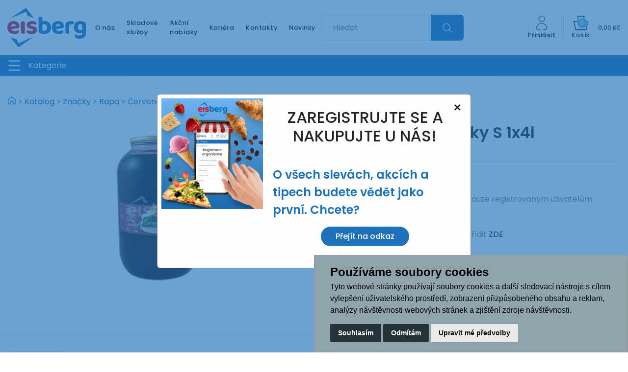

--- FILE ---
content_type: text/html; charset=utf-8
request_url: https://www.eisberg.cz/z368-cervena-repa-kostky-s
body_size: 14956
content:




<!DOCTYPE html>

<html prefix="og: http://ogp.me/ns# product: http://ogp.me/ns/product# http://ogp.me/ns/fb# article: http://ogp.me/ns/article#" >

<head>
    <script>(function(w,d,s,l,i){w[l]=w[l]||[];w[l].push({'gtm.start':
    new Date().getTime(),event:'gtm.js'});var f=d.getElementsByTagName(s)[0],
    j=d.createElement(s),dl=l!='dataLayer'?'&l='+l:'';j.async=true;j.src=
    'https://www.googletagmanager.com/gtm.js?id='+i+dl;f.parentNode.insertBefore(j,f);
    })(window,document,'script','dataLayer','GTM-WDJQF693');</script>

        
            <script>
              dataLayer = [];
            </script>
        
    

<title>Červená řepa kostky S | EISBERG - distribuce potravin </title>

<meta charset="utf-8">
<meta name="viewport" content="width=device-width, initial-scale=1.0">
<meta http-equiv="Content-Type" content="text/html; charset=utf-8">
<meta name="description" content="1x4l">
<meta name="keywords" content="obchod, shop, eshop, e-shop, internetovy, prodej, nakup, nakupovani, online, on-line, zbozi, katalog">
<meta name="author" content="PC HELP, a.s.; (+http://www.pchelp.cz)">

<meta name="robots" content="nofollow" />



<link rel="shortcut icon" href="/favicon.ico">

<link rel="preconnect" href="https://fonts.googleapis.com">
<link rel="preconnect" href="https://fonts.gstatic.com" crossorigin>
<link href="https://fonts.googleapis.com/css2?family=Poppins:wght@400;500;600&display=swap" rel="stylesheet">

<link rel="stylesheet" href="/static/_user/web005/css/bootstrap.min.css">
<link rel="stylesheet" href="/static/_user/web005/css/bootstrap-grid.min.css">
<link rel="stylesheet" href="/static/_user/web005/css/bootstrap-reboot.min.css">


<link rel="stylesheet" href="/static/_user/web005/css/magnific-popup.css"> 
<link rel="stylesheet" href="/static/_user/web005/css/select2.min.css">
<link rel="stylesheet" href="/static/_user/web005/css/nouislider.min.css">
<link rel="stylesheet" href="/static/_user/web005/css/owl.carousel.css">
<link rel="stylesheet" href="/static/_user/web005/css/owl.theme.default.css">


<link rel="stylesheet" type="text/css" href="/static/_user//web005/css/custom.css?v=12">
<link rel="stylesheet" href="https://code.jquery.com/ui/1.12.1/themes/base/jquery-ui.css">

<link rel="stylesheet" type="text/css" href="/static/_user//web005/css/custom_nase.css?v=16">
<link rel="stylesheet" type="text/css" href="/static/_user//web005/css/custom_nase_new.css?v=17">

<link rel="stylesheet" type="text/css" href="/static/_user//web005/css/custom_nase_new2.css?v=0.7">
    <link rel="stylesheet" type="text/css" href="/static/_user//web005/css/custom_nase_new3.css?v=1.3">
    


    <link rel="stylesheet" type="text/css" href="/static/_user/style/css/cookie-consent-majorshop.css">

<script src="https://ajax.googleapis.com/ajax/libs/jquery/3.3.1/jquery.min.js"></script>
<script src="https://code.jquery.com/jquery-migrate-3.0.0.min.js"></script>
<script src="https://code.jquery.com/ui/1.11.0/jquery-ui.js"></script>
<script src="https://cdnjs.cloudflare.com/ajax/libs/popper.js/1.14.7/umd/popper.min.js" integrity="sha384-UO2eT0CpHqdSJQ6hJty5KVphtPhzWj9WO1clHTMGa3JDZwrnQq4sF86dIHNDz0W1" crossorigin="anonymous"></script>
<script src="https://stackpath.bootstrapcdn.com/bootstrap/4.3.1/js/bootstrap.min.js" integrity="sha384-JjSmVgyd0p3pXB1rRibZUAYoIIy6OrQ6VrjIEaFf/nJGzIxFDsf4x0xIM+B07jRM" crossorigin="anonymous"></script>

<script src="/static/_user/web005/js/jquery.matchHeight.js"></script>
<script src="/static/_user/web005/js/nouislider.min.js"></script>
<script src="/static/_user/web005/js/magnific-popup-1.1.0.js"></script>
<script src="/static/_user/web005/js/select2.full.min.js"></script>
<script src="/static/_user/web005/js/owl.carousel.js"></script>
<script src="/static/_user/web005/js/custom.js?v=2.0"></script>




    <script>
        window.dataLayer = window.dataLayer || [];
        function gtag(){
            dataLayer.push(arguments);
        }
        gtag('consent', 'default', {
            'ad_storage': 'denied',
            'ad_user_data': 'denied',
            'ad_personalization': 'denied',
            'analytics_storage': 'denied'
        });
    </script>

    <script >(function(w,d,s,l,i){w[l]=w[l]||[];w[l].push({'gtm.start':
    new Date().getTime(),event:'gtm.js'});var f=d.getElementsByTagName(s)[0],
    j=d.createElement(s),dl=l!='dataLayer'?'&l='+l:'';j.async=true;j.src=
    '//www.googletagmanager.com/gtm.js?id='+i+dl;f.parentNode.insertBefore(j,f);
    })(window,document,'script','dataLayer','GTM-WZLCH84');</script>

    <script type="text/plain" cookie-consent='targeting'>
        gtag('consent', 'update', {
                'ad_storage': 'granted',
                'ad_personalization': 'granted',
                'ad_user_data': 'granted'
        });
    </script>

    <script type="text/plain" cookie-consent='tracking'>
        gtag('consent', 'update', {
                
                'analytics_storage': 'granted'
            });

        
    </script>



    



<meta property="og:title" content="Červená řepa kostky S | EISBERG - distribuce potravin " />
<meta property="og:locale" content="cs_cz" />
<meta property="og:site_name" content="EISBERG - distribuce potravin" />

        
        <meta property="og:type"    content="product.item" />
        <meta property="og:description" content="1x4l" />
        <meta property="og:url" content="https://www.eisberg.cz/z368-cervena-repa-kostky-s" />
        <meta property="og:image" content="https://www.eisberg.cz/static/_foto_zbozi/3/6/8/510610174._._.o.png" />
        <meta property="product:retailer_item_id" content="368" />
        <meta property="product:price:amount"     content="98.0" />
        <meta property="product:price:currency"   content="CZK" />
        <meta property="product:availability"     content="in stock" />
        <meta property="product:condition"        content="new" />
            <meta property="product:category"   content="Rapa" />
            <meta property="product:retailer_group_id" content="556" />


</head>

<body>
    <noscript><iframe src="https://www.googletagmanager.com/ns.html?id=GTM-WDJQF693"
    height="0" width="0" style="display:none;visibility:hidden"></iframe></noscript>

    

    <script type="text/plain" cookie-consent='tracking'>
        (function(i,s,o,g,r,a,m){i['GoogleAnalyticsObject']=r;i[r]=i[r]||function(){
        (i[r].q=i[r].q||[]).push(arguments)},i[r].l=1*new Date();a=s.createElement(o),
        m=s.getElementsByTagName(o)[0];a.async=1;a.src=g;m.parentNode.insertBefore(a,m)
        })(window,document,'script','//www.google-analytics.com/analytics.js','ga');
        ga('create', 'G-CPDSGPZJ22', 'auto');
        ga('send', 'pageview');
    </script>
        
        

    <noscript><iframe src="//www.googletagmanager.com/ns.html?id=GTM-WZLCH84"
    height="0" width="0" style="display:none;visibility:hidden"></iframe></noscript>



    <div id="v_kosiku_ok" class="alert d-none">
        <p class="text">Položka byla přidána do košíku</p>
    </div>

    

    




<span id="blok_kosik_obsah">
    





</span>
<header id="header-wrapper">
    <div id="navPozadi">
        <div class="container">
            <div class="row d-none d-md-flex align-items-center py-3">

                <div class="col col-md-3 col-xl-1 d-none d-md-flex" style="z-index: 999;">
                    


    <a class='logo d-block' href="/">
    <img class='logo' src="/static/_user/uploads/bloky/logo-2x.qpmwu.png" />
    </a>

                </div>

                <div class="col col-xl-5 d-none d-xl-flex">
                    <div class="top_menu d-flex align-items-center justify-content-center ml-5">
                                <a class="nav-link pl-4" href="/s3204641-o-nas">O nás</a>
                                <a class="nav-link pl-4" href="/s3204561-skladove-sluzby">Skladové služby</a>
                                <a class="nav-link pl-4" href="/s5217921-akcni-nabidky">Akční nabídky</a>
                                <a class="nav-link pl-4" href="/s3335351-kariera-titulek">Kariéra</a>
                                <a class="nav-link pl-4" href="/s3204651-kontakty">Kontakty</a>
                                <a class="nav-link pl-4" href="https://www.eisberg.cz/kroot-eshop?q_akce_vyber=&q_novinka=1&sort=">Novinky</a>
                    </div>
                </div>

                <div class="col col-md-5 col-xl-3 d-none d-md-flex">
                    

<script>
    $(document).ready(function() {
        var old_qser;
        var view_ihledej = true;
        $('#q').keyup(function(e) {
            $(' #ivyhledavani ').show();
            if (e.keyCode == 27) {view_ihledej = false}
            if (view_ihledej == true) {
                
                qlen = $('#q').val().length;
                qser = $('#q').serialize();
                if (old_qser != qser) {
                    if (qlen > 1) {
                        $('#ivyhledavani').load('/ivyhledavani?'+qser);
                    }
                    else {
                        $('#ivyhledavani').html('');
                    }
                    old_qser = qser;
                }
            }
            else {
                $('#ivyhledavani').html('');
            }
        }); 


        // po vykliknuti z vyhledavani zmizi dotaz
        var klikDoVyhledavani;
        $(" .custom_search-wrap ").click(function(){
            klikDoVyhledavani = true;
        });

        if (!klikDoVyhledavani) {
            $(' #q ').blur(function(){
                $(' #ivyhledavani ').delay(150).queue(function(){
                    $(' #ivyhledavani ').hide();
                    $(' #q ').val("");
                });
            });
        };

    });    
</script>

<div class="custom_search-wrap w-100">
    <form action="/kroot-eshop" method="get">
        <div class="input-group col-md-12 p-0">
            <div class="input-group-prepend">
                <span class="input-group-text">
                    <!--<button class="btn p-0" style="background-color:transparent;" type="submit">-->
                    <!--    <svg class="svg-icon" id="vyhledavani-lupa" viewBox="0 0 20 20">-->
                    <!--        <path fill="none" d="M19.129,18.164l-4.518-4.52c1.152-1.373,1.852-3.143,1.852-5.077c0-4.361-3.535-7.896-7.896-7.896-->
                    <!--            c-4.361,0-7.896,3.535-7.896,7.896s3.535,7.896,7.896,7.896c1.934,0,3.705-0.698,5.078-1.853l4.52,4.519-->
                    <!--            c0.266,0.268,0.699,0.268,0.965,0C19.396,18.863,19.396,18.431,19.129,18.164z M8.567,15.028c-3.568,0-6.461-2.893-6.461-6.461-->
                    <!--            s2.893-6.461,6.461-6.461c3.568,0,6.46,2.893,6.46,6.461S12.135,15.028,8.567,15.028z">-->
                    <!--        </path>-->
                    <!--    </svg>-->
                    <!--</button>-->
                </span>
            </div>        
            <input type="text" id="q" name="q" autocomplete="off" class="form-control input-lg" placeholder="Hledat">
            <input type="hidden" name="sort" value="default">
            <div class="input-group-append">
                <button class="btn" type="submit">
                    <!--Hledat-->
                    <svg class="svg-icon" id="vyhledavani-lupa" viewBox="0 0 20 20">
                        <path fill="none" d="M19.129,18.164l-4.518-4.52c1.152-1.373,1.852-3.143,1.852-5.077c0-4.361-3.535-7.896-7.896-7.896
                            c-4.361,0-7.896,3.535-7.896,7.896s3.535,7.896,7.896,7.896c1.934,0,3.705-0.698,5.078-1.853l4.52,4.519
                            c0.266,0.268,0.699,0.268,0.965,0C19.396,18.863,19.396,18.431,19.129,18.164z M8.567,15.028c-3.568,0-6.461-2.893-6.461-6.461
                            s2.893-6.461,6.461-6.461c3.568,0,6.46,2.893,6.46,6.461S12.135,15.028,8.567,15.028z">
                        </path>
                    </svg>
                </button>
            </div>
            <div id="ivyhledavani"></div>
        </div>
    </form>
</div>

                </div>

                <div class="col col-md-4 col-xl-3 d-none d-md-flex align-items-center justify-content-end login_panel">
                    


<div class="prihlaseni">
        <a  style='flex-direction: column; align-items: center;'>
            <svg width="29.651" height="40.2" viewBox="0 0 29.651 40.2" data-toggle="modal" data-target="#prihlaseniModal">
                <g id="Group" transform="translate(0.75 0.75)">
                    <path id="Vector" d="M15.87,7.935A7.935,7.935,0,1,1,7.935,0,7.935,7.935,0,0,1,15.87,7.935Z" transform="translate(6.14)" fill="transparent" stroke="#1a1a1a" stroke-width="1.5"/>
                    <path id="Vector-2" data-name="Vector" d="M0,14.075c0,2.551,6.282,4.582,14.075,4.582s14.075-2.078,14.075-4.582A14.075,14.075,0,1,0,0,14.075Z" transform="translate(0 20.043)" fill="transparent" stroke="#1a1a1a" stroke-width="1.5"/>
                </g>
            </svg>
            <span>Přihlásit</span>
        </a>
</div>

                    
                    

                    <div class="vertikalni_rozdelovac d-flex"></div>

                    <div id="blok_kosik">
                        




        
                <div class="nav_kosik" onclick="openNav()">
                    <div>
                        <div style='flex-direction: column;'>
                            <div>
                                <span class="nav_kosik-mnozstvi">0</span>
                                <svg width="30" height="30" viewBox="0 0 27.5 27">
                                    <g id="Bag" transform="translate(-3.099 -3.5)">
                                        <path id="Rectangle" d="M0,9.917H26L23.067,25.5H3.234Z" transform="translate(3.849 4.25)" fill="none" stroke="#1a1a1a" stroke-linecap="round" stroke-linejoin="round" stroke-width="1.5"/>
                                        <path id="Rectangle-2" data-name="Rectangle" d="M7.484,14.167V0H18.817V14.167" transform="translate(3.849 4.25)" fill="none" stroke="#1a1a1a" stroke-linecap="round" stroke-linejoin="round" stroke-width="1.5"/>
                                    </g>
                                </svg>
                            </div>
                            <span>Košík</span>
                        </div>

                        <div class="d-flex flex-column ml-3">
                            <div class="cena">0,00 Kč</div>
                        </div>
                    </div>
                </div>


                    </div>
                </div>

            </div>
        </div>
        


<nav class="navbar navbar-expand-xxl p-0">
    <div class="navbar-wrapper d-flex d-md-none flex-wrap align-items-center w-100 p-3">
        <div class="d-flex d-md-none">
            


    <a class='logo d-block' href="/">
    <img class='logo' src="/static/_user/uploads/bloky/logo-2x.qpmwu.png" />
    </a>

        </div>
        <div class="d-flex d-md-none ml-auto nav_mobil">
            


<div class="prihlaseni">
        <a  style='flex-direction: column; align-items: center;'>
            <svg width="29.651" height="40.2" viewBox="0 0 29.651 40.2" data-toggle="modal" data-target="#prihlaseniModal">
                <g id="Group" transform="translate(0.75 0.75)">
                    <path id="Vector" d="M15.87,7.935A7.935,7.935,0,1,1,7.935,0,7.935,7.935,0,0,1,15.87,7.935Z" transform="translate(6.14)" fill="transparent" stroke="#1a1a1a" stroke-width="1.5"/>
                    <path id="Vector-2" data-name="Vector" d="M0,14.075c0,2.551,6.282,4.582,14.075,4.582s14.075-2.078,14.075-4.582A14.075,14.075,0,1,0,0,14.075Z" transform="translate(0 20.043)" fill="transparent" stroke="#1a1a1a" stroke-width="1.5"/>
                </g>
            </svg>
            <span>Přihlásit</span>
        </a>
</div>
            
            <div class="vertikalni_rozdelovac vertikalni_rozdelovac_mobil d-md-none mx-3"></div>                
            <div class="d-flex d-md-none">
                




        
                <div class="nav_kosik" onclick="openNav()">
                    <div>
                        <div style='flex-direction: column;'>
                            <div>
                                <span class="nav_kosik-mnozstvi">0</span>
                                <svg width="30" height="30" viewBox="0 0 27.5 27">
                                    <g id="Bag" transform="translate(-3.099 -3.5)">
                                        <path id="Rectangle" d="M0,9.917H26L23.067,25.5H3.234Z" transform="translate(3.849 4.25)" fill="none" stroke="#1a1a1a" stroke-linecap="round" stroke-linejoin="round" stroke-width="1.5"/>
                                        <path id="Rectangle-2" data-name="Rectangle" d="M7.484,14.167V0H18.817V14.167" transform="translate(3.849 4.25)" fill="none" stroke="#1a1a1a" stroke-linecap="round" stroke-linejoin="round" stroke-width="1.5"/>
                                    </g>
                                </svg>
                            </div>
                            <span>Košík</span>
                        </div>

                        <div class="d-flex flex-column ml-3">
                            <div class="cena">0,00 Kč</div>
                        </div>
                    </div>
                </div>


            </div>
        </div>
    </div>
    <div class="vybrat_z_kategorie d-flex d-xxl-none" data-toggle="collapse" data-target="#navbarNavDropdown" aria-controls="navbarNavDropdown" aria-expanded="false" aria-label="Toggle navigation">
        <button class="navbar-toggler" type="button" data-toggle="collapse" data-target="#navbarNavDropdown" aria-controls="navbarNavDropdown" aria-expanded="false" aria-label="Toggle navigation">
            <svg class="svg-icon" id=navbar-toggler viewBox="0 0 20 20">
                <path fill="none" d="M3.314,4.8h13.372c0.41,0,0.743-0.333,0.743-0.743c0-0.41-0.333-0.743-0.743-0.743H3.314
                    c-0.41,0-0.743,0.333-0.743,0.743C2.571,4.467,2.904,4.8,3.314,4.8z M16.686,15.2H3.314c-0.41,0-0.743,0.333-0.743,0.743
                    s0.333,0.743,0.743,0.743h13.372c0.41,0,0.743-0.333,0.743-0.743S17.096,15.2,16.686,15.2z M16.686,9.257H3.314
                    c-0.41,0-0.743,0.333-0.743,0.743s0.333,0.743,0.743,0.743h13.372c0.41,0,0.743-0.333,0.743-0.743S17.096,9.257,16.686,9.257z">
                </path>
            </svg>
        </button>
        Kategorie
    </div>    
    <div class="collapse navbar-collapse" id="navbarNavDropdown">
        <ul class="navbar-nav mx-auto">
            <div class="d-block d-md-none m-3">
                

<script>
    $(document).ready(function() {
        var old_qser;
        var view_ihledej = true;
        $('#q2').keyup(function(e) {
            $(' #ivyhledavani2 ').show();
            if (e.keyCode == 27) {view_ihledej = false}
            if (view_ihledej == true) {
                
                qlen = $('#q2').val().length;
                qser = $('#q2').serialize();
                if (old_qser != qser) {
                    if (qlen > 1) {
                        $('#ivyhledavani2').load('/ivyhledavani?'+qser);
                    }
                    else {
                        $('#ivyhledavani2').html('');
                    }
                    old_qser = qser;
                }
            }
            else {
                $('#ivyhledavani2').html('');
            }
        }); 


        // po vykliknuti z vyhledavani zmizi dotaz
        var klikDoVyhledavani;
        $(" .custom_search-wrap ").click(function(){
            klikDoVyhledavani = true;
        });

        if (!klikDoVyhledavani) {
            $(' #q2 ').blur(function(){
                $(' #ivyhledavani2 ').delay(150).queue(function(){
                    $(' #ivyhledavani2 ').hide();
                    $(' #q2 ').val("");
                });
            });
        };

    });    
</script>

<div class="custom_search-wrap w-100">
    <form action="/kroot-eshop" method="get">
        <div class="input-group col-md-12 p-0">
            <div class="input-group-prepend">
                <span class="input-group-text">
                    <!--<button class="btn p-0" style="background-color:transparent;" type="submit">-->
                    <!--    <svg class="svg-icon" id="vyhledavani-lupa" viewBox="0 0 20 20">-->
                    <!--        <path fill="none" d="M19.129,18.164l-4.518-4.52c1.152-1.373,1.852-3.143,1.852-5.077c0-4.361-3.535-7.896-7.896-7.896-->
                    <!--            c-4.361,0-7.896,3.535-7.896,7.896s3.535,7.896,7.896,7.896c1.934,0,3.705-0.698,5.078-1.853l4.52,4.519-->
                    <!--            c0.266,0.268,0.699,0.268,0.965,0C19.396,18.863,19.396,18.431,19.129,18.164z M8.567,15.028c-3.568,0-6.461-2.893-6.461-6.461-->
                    <!--            s2.893-6.461,6.461-6.461c3.568,0,6.46,2.893,6.46,6.461S12.135,15.028,8.567,15.028z">-->
                    <!--        </path>-->
                    <!--    </svg>-->
                    <!--</button>-->
                </span>
            </div>        
            <input type="text" id="q2" name="q" autocomplete="off" class="form-control input-lg" placeholder="Hledat">
            <input type="hidden" name="sort" value="default">
            <div class="input-group-append">
                <button class="btn" type="submit">
                    <!--Hledat-->
                    <svg class="svg-icon" id="vyhledavani-lupa" viewBox="0 0 20 20">
                        <path fill="none" d="M19.129,18.164l-4.518-4.52c1.152-1.373,1.852-3.143,1.852-5.077c0-4.361-3.535-7.896-7.896-7.896
                            c-4.361,0-7.896,3.535-7.896,7.896s3.535,7.896,7.896,7.896c1.934,0,3.705-0.698,5.078-1.853l4.52,4.519
                            c0.266,0.268,0.699,0.268,0.965,0C19.396,18.863,19.396,18.431,19.129,18.164z M8.567,15.028c-3.568,0-6.461-2.893-6.461-6.461
                            s2.893-6.461,6.461-6.461c3.568,0,6.46,2.893,6.46,6.461S12.135,15.028,8.567,15.028z">
                        </path>
                    </svg>
                </button>
            </div>
            <div id="ivyhledavani2"></div>
        </div>
    </form>
</div>

            </div>
                    
                        <li class="nav-item dropdown position-static">
                            <a class="nav-link dropdown-toggle p-3" href="#" id="navbarDropdownMenuLink" role="button" data-toggle="dropdown" aria-haspopup="true" aria-expanded="false">
                                Ryby
                                <svg class="d-none d-xxl-flex ml-1 bila" xmlns="http://www.w3.org/2000/svg" width="11.455" height="6.477" viewBox="0 0 11.455 6.477">
                                    <path id="Vector" d="M9.333,0,4.667-4.667,0,0" transform="translate(1.061 5.417)" fill="none" stroke-linecap="round" stroke-linejoin="round" stroke-width="1.5"/>
                                </svg>                                
                            </a>
                            <div class="dropdown-menu w-100 mt-0 py-md-3" aria-labelledby="navbarDropdownMenuLink">
                                <div class="container-fluid">
                                    <div class="row">
                                                <div class="col-sm-6 col-lg-3">
                                                    <div class="row">
                                                        <div class="col-lg-4 d-none d-xxl-block" style="text-align: end;">
                                                                <a class="" href="/k21-">
                                                                    <img src="/static/_foto_kategorii/21._.o.jpg" class="img-kategorie mb-2">
                                                                </a>
                                                        </div>
                                                        <div class="col-12 col-lg-8 d-flex p-0">
                                                            <a class="dropdown-item my-auto p-1 font-weight-bold dropdown-item-hlavni_menu" href="/k21-">Ryby sladkovodní</a>
                                                        </div>                                                
                                                    </div>
                                                </div>
                                                <div class="col-sm-6 col-lg-3">
                                                    <div class="row">
                                                        <div class="col-lg-4 d-none d-xxl-block" style="text-align: end;">
                                                                <a class="" href="/k20-">
                                                                    <img src="/static/_foto_kategorii/20._.o.jpg" class="img-kategorie mb-2">
                                                                </a>
                                                        </div>
                                                        <div class="col-12 col-lg-8 d-flex p-0">
                                                            <a class="dropdown-item my-auto p-1 font-weight-bold dropdown-item-hlavni_menu" href="/k20-">Ryby mořské</a>
                                                        </div>                                                
                                                    </div>
                                                </div>
                                                <div class="col-sm-6 col-lg-3">
                                                    <div class="row">
                                                        <div class="col-lg-4 d-none d-xxl-block" style="text-align: end;">
                                                                <a class="" href="/k24-">
                                                                    <img src="/static/_foto_kategorii/24._.o.jpg" class="img-kategorie mb-2">
                                                                </a>
                                                        </div>
                                                        <div class="col-12 col-lg-8 d-flex p-0">
                                                            <a class="dropdown-item my-auto p-1 font-weight-bold dropdown-item-hlavni_menu" href="/k24-">Rybí výrobky</a>
                                                        </div>                                                
                                                    </div>
                                                </div>
                                                <div class="col-sm-6 col-lg-3">
                                                    <div class="row">
                                                        <div class="col-lg-4 d-none d-xxl-block" style="text-align: end;">
                                                                <a class="" href="/k22-">
                                                                    <img src="/static/_foto_kategorii/22._.o.jpg" class="img-kategorie mb-2">
                                                                </a>
                                                        </div>
                                                        <div class="col-12 col-lg-8 d-flex p-0">
                                                            <a class="dropdown-item my-auto p-1 font-weight-bold dropdown-item-hlavni_menu" href="/k22-">Mořské plody</a>
                                                        </div>                                                
                                                    </div>
                                                </div>
                                    </div>
                                </div>
                            </div>
                        </li>
                    
                        <li class="nav-item dropdown position-static">
                            <a class="nav-link dropdown-toggle p-3" href="#" id="navbarDropdownMenuLink" role="button" data-toggle="dropdown" aria-haspopup="true" aria-expanded="false">
                                Maso
                                <svg class="d-none d-xxl-flex ml-1 bila" xmlns="http://www.w3.org/2000/svg" width="11.455" height="6.477" viewBox="0 0 11.455 6.477">
                                    <path id="Vector" d="M9.333,0,4.667-4.667,0,0" transform="translate(1.061 5.417)" fill="none" stroke-linecap="round" stroke-linejoin="round" stroke-width="1.5"/>
                                </svg>                                
                            </a>
                            <div class="dropdown-menu w-100 mt-0 py-md-3" aria-labelledby="navbarDropdownMenuLink">
                                <div class="container-fluid">
                                    <div class="row">
                                                <div class="col-sm-6 col-lg-3">
                                                    <div class="row">
                                                        <div class="col-lg-4 d-none d-xxl-block" style="text-align: end;">
                                                                <a class="" href="/k43-">
                                                                    <img src="/static/_foto_kategorii/43._.o.jpg" class="img-kategorie mb-2">
                                                                </a>
                                                        </div>
                                                        <div class="col-12 col-lg-8 d-flex p-0">
                                                            <a class="dropdown-item my-auto p-1 font-weight-bold dropdown-item-hlavni_menu" href="/k43-">Drůbež</a>
                                                        </div>                                                
                                                    </div>
                                                </div>
                                                <div class="col-sm-6 col-lg-3">
                                                    <div class="row">
                                                        <div class="col-lg-4 d-none d-xxl-block" style="text-align: end;">
                                                                <a class="" href="/k58-">
                                                                    <img src="/static/_foto_kategorii/58._.o.jpg" class="img-kategorie mb-2">
                                                                </a>
                                                        </div>
                                                        <div class="col-12 col-lg-8 d-flex p-0">
                                                            <a class="dropdown-item my-auto p-1 font-weight-bold dropdown-item-hlavni_menu" href="/k58-">Vepřové maso</a>
                                                        </div>                                                
                                                    </div>
                                                </div>
                                                <div class="col-sm-6 col-lg-3">
                                                    <div class="row">
                                                        <div class="col-lg-4 d-none d-xxl-block" style="text-align: end;">
                                                                <a class="" href="/k55-">
                                                                    <img src="/static/_foto_kategorii/55._.o.jpg" class="img-kategorie mb-2">
                                                                </a>
                                                        </div>
                                                        <div class="col-12 col-lg-8 d-flex p-0">
                                                            <a class="dropdown-item my-auto p-1 font-weight-bold dropdown-item-hlavni_menu" href="/k55-">Hovězí maso</a>
                                                        </div>                                                
                                                    </div>
                                                </div>
                                                <div class="col-sm-6 col-lg-3">
                                                    <div class="row">
                                                        <div class="col-lg-4 d-none d-xxl-block" style="text-align: end;">
                                                                <a class="" href="/k60-">
                                                                    <img src="/static/_foto_kategorii/60._.o.jpg" class="img-kategorie mb-2">
                                                                </a>
                                                        </div>
                                                        <div class="col-12 col-lg-8 d-flex p-0">
                                                            <a class="dropdown-item my-auto p-1 font-weight-bold dropdown-item-hlavni_menu" href="/k60-">Steakové maso</a>
                                                        </div>                                                
                                                    </div>
                                                </div>
                                                <div class="col-sm-6 col-lg-3">
                                                    <div class="row">
                                                        <div class="col-lg-4 d-none d-xxl-block" style="text-align: end;">
                                                                <a class="" href="/k57-">
                                                                    <img src="/static/_foto_kategorii/57._.o.jpg" class="img-kategorie mb-2">
                                                                </a>
                                                        </div>
                                                        <div class="col-12 col-lg-8 d-flex p-0">
                                                            <a class="dropdown-item my-auto p-1 font-weight-bold dropdown-item-hlavni_menu" href="/k57-">Burgerové maso</a>
                                                        </div>                                                
                                                    </div>
                                                </div>
                                                <div class="col-sm-6 col-lg-3">
                                                    <div class="row">
                                                        <div class="col-lg-4 d-none d-xxl-block" style="text-align: end;">
                                                                <a class="" href="/k63-">
                                                                    <img src="/static/_foto_kategorii/63._.o.jpg" class="img-kategorie mb-2">
                                                                </a>
                                                        </div>
                                                        <div class="col-12 col-lg-8 d-flex p-0">
                                                            <a class="dropdown-item my-auto p-1 font-weight-bold dropdown-item-hlavni_menu" href="/k63-">Králík</a>
                                                        </div>                                                
                                                    </div>
                                                </div>
                                                <div class="col-sm-6 col-lg-3">
                                                    <div class="row">
                                                        <div class="col-lg-4 d-none d-xxl-block" style="text-align: end;">
                                                                <a class="" href="/k59-">
                                                                    <img src="/static/_foto_kategorii/59._.o.jpg" class="img-kategorie mb-2">
                                                                </a>
                                                        </div>
                                                        <div class="col-12 col-lg-8 d-flex p-0">
                                                            <a class="dropdown-item my-auto p-1 font-weight-bold dropdown-item-hlavni_menu" href="/k59-">Zvěřina</a>
                                                        </div>                                                
                                                    </div>
                                                </div>
                                                <div class="col-sm-6 col-lg-3">
                                                    <div class="row">
                                                        <div class="col-lg-4 d-none d-xxl-block" style="text-align: end;">
                                                                <a class="" href="/k56-">
                                                                    <img src="/static/_foto_kategorii/56._.o.jpg" class="img-kategorie mb-2">
                                                                </a>
                                                        </div>
                                                        <div class="col-12 col-lg-8 d-flex p-0">
                                                            <a class="dropdown-item my-auto p-1 font-weight-bold dropdown-item-hlavni_menu" href="/k56-">Jehněčí, Telecí</a>
                                                        </div>                                                
                                                    </div>
                                                </div>
                                    </div>
                                </div>
                            </div>
                        </li>
                    
                        <li class="nav-item dropdown position-static">
                            <a class="nav-link dropdown-toggle p-3" href="#" id="navbarDropdownMenuLink" role="button" data-toggle="dropdown" aria-haspopup="true" aria-expanded="false">
                                Uzeniny
                                <svg class="d-none d-xxl-flex ml-1 bila" xmlns="http://www.w3.org/2000/svg" width="11.455" height="6.477" viewBox="0 0 11.455 6.477">
                                    <path id="Vector" d="M9.333,0,4.667-4.667,0,0" transform="translate(1.061 5.417)" fill="none" stroke-linecap="round" stroke-linejoin="round" stroke-width="1.5"/>
                                </svg>                                
                            </a>
                            <div class="dropdown-menu w-100 mt-0 py-md-3" aria-labelledby="navbarDropdownMenuLink">
                                <div class="container-fluid">
                                    <div class="row">
                                                <div class="col-sm-6 col-lg-3">
                                                    <div class="row">
                                                        <div class="col-lg-4 d-none d-xxl-block" style="text-align: end;">
                                                                <a class="" href="/k376-">
                                                                    <img src="/static/_foto_kategorii/376._.o.jpg" class="img-kategorie mb-2">
                                                                </a>
                                                        </div>
                                                        <div class="col-12 col-lg-8 d-flex p-0">
                                                            <a class="dropdown-item my-auto p-1 font-weight-bold dropdown-item-hlavni_menu" href="/k376-">Játrové výrobky, sádlo, škvarky</a>
                                                        </div>                                                
                                                    </div>
                                                </div>
                                                <div class="col-sm-6 col-lg-3">
                                                    <div class="row">
                                                        <div class="col-lg-4 d-none d-xxl-block" style="text-align: end;">
                                                                <a class="" href="/k78-">
                                                                    <img src="/static/_foto_kategorii/78._.o.jpg" class="img-kategorie mb-2">
                                                                </a>
                                                        </div>
                                                        <div class="col-12 col-lg-8 d-flex p-0">
                                                            <a class="dropdown-item my-auto p-1 font-weight-bold dropdown-item-hlavni_menu" href="/k78-">Krájené výrobky</a>
                                                        </div>                                                
                                                    </div>
                                                </div>
                                                <div class="col-sm-6 col-lg-3">
                                                    <div class="row">
                                                        <div class="col-lg-4 d-none d-xxl-block" style="text-align: end;">
                                                                <a class="" href="/k73-">
                                                                    <img src="/static/_foto_kategorii/73._.o.jpg" class="img-kategorie mb-2">
                                                                </a>
                                                        </div>
                                                        <div class="col-12 col-lg-8 d-flex p-0">
                                                            <a class="dropdown-item my-auto p-1 font-weight-bold dropdown-item-hlavni_menu" href="/k73-">Párky a klobásy</a>
                                                        </div>                                                
                                                    </div>
                                                </div>
                                                <div class="col-sm-6 col-lg-3">
                                                    <div class="row">
                                                        <div class="col-lg-4 d-none d-xxl-block" style="text-align: end;">
                                                                <a class="" href="/k71-">
                                                                    <img src="/static/_foto_kategorii/71._.o.jpg" class="img-kategorie mb-2">
                                                                </a>
                                                        </div>
                                                        <div class="col-12 col-lg-8 d-flex p-0">
                                                            <a class="dropdown-item my-auto p-1 font-weight-bold dropdown-item-hlavni_menu" href="/k71-">Salámy měkké</a>
                                                        </div>                                                
                                                    </div>
                                                </div>
                                                <div class="col-sm-6 col-lg-3">
                                                    <div class="row">
                                                        <div class="col-lg-4 d-none d-xxl-block" style="text-align: end;">
                                                                <a class="" href="/k72-">
                                                                    <img src="/static/_foto_kategorii/72._.o.jpg" class="img-kategorie mb-2">
                                                                </a>
                                                        </div>
                                                        <div class="col-12 col-lg-8 d-flex p-0">
                                                            <a class="dropdown-item my-auto p-1 font-weight-bold dropdown-item-hlavni_menu" href="/k72-">Salámy trvanlivé</a>
                                                        </div>                                                
                                                    </div>
                                                </div>
                                                <div class="col-sm-6 col-lg-3">
                                                    <div class="row">
                                                        <div class="col-lg-4 d-none d-xxl-block" style="text-align: end;">
                                                                <a class="" href="/k77-">
                                                                    <img src="/static/_foto_kategorii/77._.o.jpg" class="img-kategorie mb-2">
                                                                </a>
                                                        </div>
                                                        <div class="col-12 col-lg-8 d-flex p-0">
                                                            <a class="dropdown-item my-auto p-1 font-weight-bold dropdown-item-hlavni_menu" href="/k77-">Šunkové výrobky</a>
                                                        </div>                                                
                                                    </div>
                                                </div>
                                                <div class="col-sm-6 col-lg-3">
                                                    <div class="row">
                                                        <div class="col-lg-4 d-none d-xxl-block" style="text-align: end;">
                                                                <a class="" href="/k76-">
                                                                    <img src="/static/_foto_kategorii/76._.o.jpg" class="img-kategorie mb-2">
                                                                </a>
                                                        </div>
                                                        <div class="col-12 col-lg-8 d-flex p-0">
                                                            <a class="dropdown-item my-auto p-1 font-weight-bold dropdown-item-hlavni_menu" href="/k76-">Uzené výrobky</a>
                                                        </div>                                                
                                                    </div>
                                                </div>
                                                <div class="col-sm-6 col-lg-3">
                                                    <div class="row">
                                                        <div class="col-lg-4 d-none d-xxl-block" style="text-align: end;">
                                                                <a class="" href="/k79-">
                                                                    <img src="/static/_foto_kategorii/79._.o.jpg" class="img-kategorie mb-2">
                                                                </a>
                                                        </div>
                                                        <div class="col-12 col-lg-8 d-flex p-0">
                                                            <a class="dropdown-item my-auto p-1 font-weight-bold dropdown-item-hlavni_menu" href="/k79-">Zahraniční uzeniny</a>
                                                        </div>                                                
                                                    </div>
                                                </div>
                                    </div>
                                </div>
                            </div>
                        </li>
                    
                        <li class="nav-item dropdown position-static">
                            <a class="nav-link dropdown-toggle p-3" href="#" id="navbarDropdownMenuLink" role="button" data-toggle="dropdown" aria-haspopup="true" aria-expanded="false">
                                Mléčné a chlazené
                                <svg class="d-none d-xxl-flex ml-1 bila" xmlns="http://www.w3.org/2000/svg" width="11.455" height="6.477" viewBox="0 0 11.455 6.477">
                                    <path id="Vector" d="M9.333,0,4.667-4.667,0,0" transform="translate(1.061 5.417)" fill="none" stroke-linecap="round" stroke-linejoin="round" stroke-width="1.5"/>
                                </svg>                                
                            </a>
                            <div class="dropdown-menu w-100 mt-0 py-md-3" aria-labelledby="navbarDropdownMenuLink">
                                <div class="container-fluid">
                                    <div class="row">
                                                <div class="col-sm-6 col-lg-3">
                                                    <div class="row">
                                                        <div class="col-lg-4 d-none d-xxl-block" style="text-align: end;">
                                                                <a class="" href="/k407-">
                                                                    <img src="/static/_foto_kategorii/407._.o.jpg" class="img-kategorie mb-2">
                                                                </a>
                                                        </div>
                                                        <div class="col-12 col-lg-8 d-flex p-0">
                                                            <a class="dropdown-item my-auto p-1 font-weight-bold dropdown-item-hlavni_menu" href="/k407-">Majonézy, tatarky a dresingy</a>
                                                        </div>                                                
                                                    </div>
                                                </div>
                                                <div class="col-sm-6 col-lg-3">
                                                    <div class="row">
                                                        <div class="col-lg-4 d-none d-xxl-block" style="text-align: end;">
                                                                <a class="" href="/k94-">
                                                                    <img src="/static/_foto_kategorii/94._.o.jpg" class="img-kategorie mb-2">
                                                                </a>
                                                        </div>
                                                        <div class="col-12 col-lg-8 d-flex p-0">
                                                            <a class="dropdown-item my-auto p-1 font-weight-bold dropdown-item-hlavni_menu" href="/k94-">Sýry</a>
                                                        </div>                                                
                                                    </div>
                                                </div>
                                                <div class="col-sm-6 col-lg-3">
                                                    <div class="row">
                                                        <div class="col-lg-4 d-none d-xxl-block" style="text-align: end;">
                                                                <a class="" href="/k93-">
                                                                    <img src="/static/_foto_kategorii/93._.o.jpg" class="img-kategorie mb-2">
                                                                </a>
                                                        </div>
                                                        <div class="col-12 col-lg-8 d-flex p-0">
                                                            <a class="dropdown-item my-auto p-1 font-weight-bold dropdown-item-hlavni_menu" href="/k93-">Smetany a šlehačky</a>
                                                        </div>                                                
                                                    </div>
                                                </div>
                                                <div class="col-sm-6 col-lg-3">
                                                    <div class="row">
                                                        <div class="col-lg-4 d-none d-xxl-block" style="text-align: end;">
                                                                <a class="" href="/k90-">
                                                                    <img src="/static/_foto_kategorii/90._.o.jpg" class="img-kategorie mb-2">
                                                                </a>
                                                        </div>
                                                        <div class="col-12 col-lg-8 d-flex p-0">
                                                            <a class="dropdown-item my-auto p-1 font-weight-bold dropdown-item-hlavni_menu" href="/k90-">Másla, tuky, margaríny</a>
                                                        </div>                                                
                                                    </div>
                                                </div>
                                                <div class="col-sm-6 col-lg-3">
                                                    <div class="row">
                                                        <div class="col-lg-4 d-none d-xxl-block" style="text-align: end;">
                                                                <a class="" href="/k89-">
                                                                    <img src="/static/_foto_kategorii/89._.o.jpg" class="img-kategorie mb-2">
                                                                </a>
                                                        </div>
                                                        <div class="col-12 col-lg-8 d-flex p-0">
                                                            <a class="dropdown-item my-auto p-1 font-weight-bold dropdown-item-hlavni_menu" href="/k89-">Jogurty, tvarohy</a>
                                                        </div>                                                
                                                    </div>
                                                </div>
                                                <div class="col-sm-6 col-lg-3">
                                                    <div class="row">
                                                        <div class="col-lg-4 d-none d-xxl-block" style="text-align: end;">
                                                                <a class="" href="/k91-">
                                                                    <img src="/static/_foto_kategorii/91._.o.jpg" class="img-kategorie mb-2">
                                                                </a>
                                                        </div>
                                                        <div class="col-12 col-lg-8 d-flex p-0">
                                                            <a class="dropdown-item my-auto p-1 font-weight-bold dropdown-item-hlavni_menu" href="/k91-">Mléka</a>
                                                        </div>                                                
                                                    </div>
                                                </div>
                                                <div class="col-sm-6 col-lg-3">
                                                    <div class="row">
                                                        <div class="col-lg-4 d-none d-xxl-block" style="text-align: end;">
                                                                <a class="" href="/k408-">
                                                                    <img src="/static/_foto_kategorii/408._.o.jpg" class="img-kategorie mb-2">
                                                                </a>
                                                        </div>
                                                        <div class="col-12 col-lg-8 d-flex p-0">
                                                            <a class="dropdown-item my-auto p-1 font-weight-bold dropdown-item-hlavni_menu" href="/k408-">Vejce a droždí</a>
                                                        </div>                                                
                                                    </div>
                                                </div>
                                    </div>
                                </div>
                            </div>
                        </li>
                    
                        <li class="nav-item dropdown position-static">
                            <a class="nav-link dropdown-toggle p-3" href="#" id="navbarDropdownMenuLink" role="button" data-toggle="dropdown" aria-haspopup="true" aria-expanded="false">
                                Bramborové výrobky
                                <svg class="d-none d-xxl-flex ml-1 bila" xmlns="http://www.w3.org/2000/svg" width="11.455" height="6.477" viewBox="0 0 11.455 6.477">
                                    <path id="Vector" d="M9.333,0,4.667-4.667,0,0" transform="translate(1.061 5.417)" fill="none" stroke-linecap="round" stroke-linejoin="round" stroke-width="1.5"/>
                                </svg>                                
                            </a>
                            <div class="dropdown-menu w-100 mt-0 py-md-3" aria-labelledby="navbarDropdownMenuLink">
                                <div class="container-fluid">
                                    <div class="row">
                                                <div class="col-sm-6 col-lg-3">
                                                    <div class="row">
                                                        <div class="col-lg-4 d-none d-xxl-block" style="text-align: end;">
                                                                <a class="" href="/k117-">
                                                                    <img src="/static/_foto_kategorii/117._.o.jpg" class="img-kategorie mb-2">
                                                                </a>
                                                        </div>
                                                        <div class="col-12 col-lg-8 d-flex p-0">
                                                            <a class="dropdown-item my-auto p-1 font-weight-bold dropdown-item-hlavni_menu" href="/k117-">Hranolky</a>
                                                        </div>                                                
                                                    </div>
                                                </div>
                                                <div class="col-sm-6 col-lg-3">
                                                    <div class="row">
                                                        <div class="col-lg-4 d-none d-xxl-block" style="text-align: end;">
                                                                <a class="" href="/k115-">
                                                                    <img src="/static/_foto_kategorii/115._.o.jpg" class="img-kategorie mb-2">
                                                                </a>
                                                        </div>
                                                        <div class="col-12 col-lg-8 d-flex p-0">
                                                            <a class="dropdown-item my-auto p-1 font-weight-bold dropdown-item-hlavni_menu" href="/k115-">Americké brambory</a>
                                                        </div>                                                
                                                    </div>
                                                </div>
                                                <div class="col-sm-6 col-lg-3">
                                                    <div class="row">
                                                        <div class="col-lg-4 d-none d-xxl-block" style="text-align: end;">
                                                                <a class="" href="/k116-">
                                                                    <img src="/static/_foto_kategorii/116._.o.jpg" class="img-kategorie mb-2">
                                                                </a>
                                                        </div>
                                                        <div class="col-12 col-lg-8 d-flex p-0">
                                                            <a class="dropdown-item my-auto p-1 font-weight-bold dropdown-item-hlavni_menu" href="/k116-">Bramboráky a rösti</a>
                                                        </div>                                                
                                                    </div>
                                                </div>
                                                <div class="col-sm-6 col-lg-3">
                                                    <div class="row">
                                                        <div class="col-lg-4 d-none d-xxl-block" style="text-align: end;">
                                                                <a class="" href="/k118-">
                                                                    <img src="/static/_foto_kategorii/118._.o.jpg" class="img-kategorie mb-2">
                                                                </a>
                                                        </div>
                                                        <div class="col-12 col-lg-8 d-flex p-0">
                                                            <a class="dropdown-item my-auto p-1 font-weight-bold dropdown-item-hlavni_menu" href="/k118-">Bramborové speciality</a>
                                                        </div>                                                
                                                    </div>
                                                </div>
                                                <div class="col-sm-6 col-lg-3">
                                                    <div class="row">
                                                        <div class="col-lg-4 d-none d-xxl-block" style="text-align: end;">
                                                                <a class="" href="/k120-">
                                                                    <img src="/static/_foto_kategorii/120._.o.jpg" class="img-kategorie mb-2">
                                                                </a>
                                                        </div>
                                                        <div class="col-12 col-lg-8 d-flex p-0">
                                                            <a class="dropdown-item my-auto p-1 font-weight-bold dropdown-item-hlavni_menu" href="/k120-">Vařené bramborové výrobky</a>
                                                        </div>                                                
                                                    </div>
                                                </div>
                                    </div>
                                </div>
                            </div>
                        </li>
                    
                        <li class="nav-item dropdown position-static">
                            <a class="nav-link dropdown-toggle p-3" href="#" id="navbarDropdownMenuLink" role="button" data-toggle="dropdown" aria-haspopup="true" aria-expanded="false">
                                Pečivo, dorty
                                <svg class="d-none d-xxl-flex ml-1 bila" xmlns="http://www.w3.org/2000/svg" width="11.455" height="6.477" viewBox="0 0 11.455 6.477">
                                    <path id="Vector" d="M9.333,0,4.667-4.667,0,0" transform="translate(1.061 5.417)" fill="none" stroke-linecap="round" stroke-linejoin="round" stroke-width="1.5"/>
                                </svg>                                
                            </a>
                            <div class="dropdown-menu w-100 mt-0 py-md-3" aria-labelledby="navbarDropdownMenuLink">
                                <div class="container-fluid">
                                    <div class="row">
                                                <div class="col-sm-6 col-lg-3">
                                                    <div class="row">
                                                        <div class="col-lg-4 d-none d-xxl-block" style="text-align: end;">
                                                                <a class="" href="/k102-">
                                                                    <img src="/static/_foto_kategorii/102._.o.jpg" class="img-kategorie mb-2">
                                                                </a>
                                                        </div>
                                                        <div class="col-12 col-lg-8 d-flex p-0">
                                                            <a class="dropdown-item my-auto p-1 font-weight-bold dropdown-item-hlavni_menu" href="/k102-">Běžné pečivo</a>
                                                        </div>                                                
                                                    </div>
                                                </div>
                                                <div class="col-sm-6 col-lg-3">
                                                    <div class="row">
                                                        <div class="col-lg-4 d-none d-xxl-block" style="text-align: end;">
                                                                <a class="" href="/k108-">
                                                                    <img src="/static/_foto_kategorii/108._.o.jpg" class="img-kategorie mb-2">
                                                                </a>
                                                        </div>
                                                        <div class="col-12 col-lg-8 d-flex p-0">
                                                            <a class="dropdown-item my-auto p-1 font-weight-bold dropdown-item-hlavni_menu" href="/k108-">Cukrářské výrobky</a>
                                                        </div>                                                
                                                    </div>
                                                </div>
                                                <div class="col-sm-6 col-lg-3">
                                                    <div class="row">
                                                        <div class="col-lg-4 d-none d-xxl-block" style="text-align: end;">
                                                                <a class="" href="/k113-">
                                                                    <img src="/static/_foto_kategorii/113._.o.jpg" class="img-kategorie mb-2">
                                                                </a>
                                                        </div>
                                                        <div class="col-12 col-lg-8 d-flex p-0">
                                                            <a class="dropdown-item my-auto p-1 font-weight-bold dropdown-item-hlavni_menu" href="/k113-">Plundrové pečivo</a>
                                                        </div>                                                
                                                    </div>
                                                </div>
                                                <div class="col-sm-6 col-lg-3">
                                                    <div class="row">
                                                        <div class="col-lg-4 d-none d-xxl-block" style="text-align: end;">
                                                                <a class="" href="/k112-">
                                                                    <img src="/static/_foto_kategorii/112._.o.jpg" class="img-kategorie mb-2">
                                                                </a>
                                                        </div>
                                                        <div class="col-12 col-lg-8 d-flex p-0">
                                                            <a class="dropdown-item my-auto p-1 font-weight-bold dropdown-item-hlavni_menu" href="/k112-">Sladké k dopečení</a>
                                                        </div>                                                
                                                    </div>
                                                </div>
                                                <div class="col-sm-6 col-lg-3">
                                                    <div class="row">
                                                        <div class="col-lg-4 d-none d-xxl-block" style="text-align: end;">
                                                                <a class="" href="/k114-">
                                                                    <img src="/static/_foto_kategorii/114._.o.jpg" class="img-kategorie mb-2">
                                                                </a>
                                                        </div>
                                                        <div class="col-12 col-lg-8 d-flex p-0">
                                                            <a class="dropdown-item my-auto p-1 font-weight-bold dropdown-item-hlavni_menu" href="/k114-">Těsta</a>
                                                        </div>                                                
                                                    </div>
                                                </div>
                                    </div>
                                </div>
                            </div>
                        </li>
                    
                        <li class="nav-item dropdown position-static">
                            <a class="nav-link dropdown-toggle p-3" href="#" id="navbarDropdownMenuLink" role="button" data-toggle="dropdown" aria-haspopup="true" aria-expanded="false">
                                Hotová jídla
                                <svg class="d-none d-xxl-flex ml-1 bila" xmlns="http://www.w3.org/2000/svg" width="11.455" height="6.477" viewBox="0 0 11.455 6.477">
                                    <path id="Vector" d="M9.333,0,4.667-4.667,0,0" transform="translate(1.061 5.417)" fill="none" stroke-linecap="round" stroke-linejoin="round" stroke-width="1.5"/>
                                </svg>                                
                            </a>
                            <div class="dropdown-menu w-100 mt-0 py-md-3" aria-labelledby="navbarDropdownMenuLink">
                                <div class="container-fluid">
                                    <div class="row">
                                                <div class="col-sm-6 col-lg-3">
                                                    <div class="row">
                                                        <div class="col-lg-4 d-none d-xxl-block" style="text-align: end;">
                                                                <a class="" href="/k294-">
                                                                    <img src="/static/_foto_kategorii/294._.o.jpg" class="img-kategorie mb-2">
                                                                </a>
                                                        </div>
                                                        <div class="col-12 col-lg-8 d-flex p-0">
                                                            <a class="dropdown-item my-auto p-1 font-weight-bold dropdown-item-hlavni_menu" href="/k294-">Burgr jako kráva, Teplej pes</a>
                                                        </div>                                                
                                                    </div>
                                                </div>
                                                <div class="col-sm-6 col-lg-3">
                                                    <div class="row">
                                                        <div class="col-lg-4 d-none d-xxl-block" style="text-align: end;">
                                                                <a class="" href="/k87-">
                                                                    <img src="/static/_foto_kategorii/87._.o.jpg" class="img-kategorie mb-2">
                                                                </a>
                                                        </div>
                                                        <div class="col-12 col-lg-8 d-flex p-0">
                                                            <a class="dropdown-item my-auto p-1 font-weight-bold dropdown-item-hlavni_menu" href="/k87-">Hamburgery, Pizza, Langoše</a>
                                                        </div>                                                
                                                    </div>
                                                </div>
                                                <div class="col-sm-6 col-lg-3">
                                                    <div class="row">
                                                        <div class="col-lg-4 d-none d-xxl-block" style="text-align: end;">
                                                                <a class="" href="/k84-">
                                                                    <img src="/static/_foto_kategorii/84._.o.jpg" class="img-kategorie mb-2">
                                                                </a>
                                                        </div>
                                                        <div class="col-12 col-lg-8 d-flex p-0">
                                                            <a class="dropdown-item my-auto p-1 font-weight-bold dropdown-item-hlavni_menu" href="/k84-">Obalovaná jídla</a>
                                                        </div>                                                
                                                    </div>
                                                </div>
                                                <div class="col-sm-6 col-lg-3">
                                                    <div class="row">
                                                        <div class="col-lg-4 d-none d-xxl-block" style="text-align: end;">
                                                                <a class="" href="/k86-">
                                                                    <img src="/static/_foto_kategorii/86._.o.jpg" class="img-kategorie mb-2">
                                                                </a>
                                                        </div>
                                                        <div class="col-12 col-lg-8 d-flex p-0">
                                                            <a class="dropdown-item my-auto p-1 font-weight-bold dropdown-item-hlavni_menu" href="/k86-">Sladká jídla</a>
                                                        </div>                                                
                                                    </div>
                                                </div>
                                                <div class="col-sm-6 col-lg-3">
                                                    <div class="row">
                                                        <div class="col-lg-4 d-none d-xxl-block" style="text-align: end;">
                                                                <a class="" href="/k88-">
                                                                    <img src="/static/_foto_kategorii/88._.o.jpg" class="img-kategorie mb-2">
                                                                </a>
                                                        </div>
                                                        <div class="col-12 col-lg-8 d-flex p-0">
                                                            <a class="dropdown-item my-auto p-1 font-weight-bold dropdown-item-hlavni_menu" href="/k88-">Slaná jídla</a>
                                                        </div>                                                
                                                    </div>
                                                </div>
                                                <div class="col-sm-6 col-lg-3">
                                                    <div class="row">
                                                        <div class="col-lg-4 d-none d-xxl-block" style="text-align: end;">
                                                                <a class="" href="/k351-">
                                                                    <img src="/static/_foto_kategorii/351._.o.jpg" class="img-kategorie mb-2">
                                                                </a>
                                                        </div>
                                                        <div class="col-12 col-lg-8 d-flex p-0">
                                                            <a class="dropdown-item my-auto p-1 font-weight-bold dropdown-item-hlavni_menu" href="/k351-">Snacky, Panini</a>
                                                        </div>                                                
                                                    </div>
                                                </div>
                                                <div class="col-sm-6 col-lg-3">
                                                    <div class="row">
                                                        <div class="col-lg-4 d-none d-xxl-block" style="text-align: end;">
                                                                <a class="" href="/k304-">
                                                                    <img src="/static/_foto_kategorii/304._.o.jpg" class="img-kategorie mb-2">
                                                                </a>
                                                        </div>
                                                        <div class="col-12 col-lg-8 d-flex p-0">
                                                            <a class="dropdown-item my-auto p-1 font-weight-bold dropdown-item-hlavni_menu" href="/k304-">Sous-vide</a>
                                                        </div>                                                
                                                    </div>
                                                </div>
                                                <div class="col-sm-6 col-lg-3">
                                                    <div class="row">
                                                        <div class="col-lg-4 d-none d-xxl-block" style="text-align: end;">
                                                                <a class="" href="/k363-">
                                                                    <img src="/static/_foto_kategorii/363._.o.jpg" class="img-kategorie mb-2">
                                                                </a>
                                                        </div>
                                                        <div class="col-12 col-lg-8 d-flex p-0">
                                                            <a class="dropdown-item my-auto p-1 font-weight-bold dropdown-item-hlavni_menu" href="/k363-">Vegetariánské produkty</a>
                                                        </div>                                                
                                                    </div>
                                                </div>
                                    </div>
                                </div>
                            </div>
                        </li>
                    
                        <li class="nav-item dropdown position-static">
                            <a class="nav-link dropdown-toggle p-3" href="#" id="navbarDropdownMenuLink" role="button" data-toggle="dropdown" aria-haspopup="true" aria-expanded="false">
                                Zelenina, ovoce
                                <svg class="d-none d-xxl-flex ml-1 bila" xmlns="http://www.w3.org/2000/svg" width="11.455" height="6.477" viewBox="0 0 11.455 6.477">
                                    <path id="Vector" d="M9.333,0,4.667-4.667,0,0" transform="translate(1.061 5.417)" fill="none" stroke-linecap="round" stroke-linejoin="round" stroke-width="1.5"/>
                                </svg>                                
                            </a>
                            <div class="dropdown-menu w-100 mt-0 py-md-3" aria-labelledby="navbarDropdownMenuLink">
                                <div class="container-fluid">
                                    <div class="row">
                                                <div class="col-sm-6 col-lg-3">
                                                    <div class="row">
                                                        <div class="col-lg-4 d-none d-xxl-block" style="text-align: end;">
                                                                <a class="" href="/k135-">
                                                                    <img src="/static/_foto_kategorii/135._.o.jpg" class="img-kategorie mb-2">
                                                                </a>
                                                        </div>
                                                        <div class="col-12 col-lg-8 d-flex p-0">
                                                            <a class="dropdown-item my-auto p-1 font-weight-bold dropdown-item-hlavni_menu" href="/k135-">Zeleninové směsi</a>
                                                        </div>                                                
                                                    </div>
                                                </div>
                                                <div class="col-sm-6 col-lg-3">
                                                    <div class="row">
                                                        <div class="col-lg-4 d-none d-xxl-block" style="text-align: end;">
                                                                <a class="" href="/k124-">
                                                                    <img src="/static/_foto_kategorii/124._.o.jpg" class="img-kategorie mb-2">
                                                                </a>
                                                        </div>
                                                        <div class="col-12 col-lg-8 d-flex p-0">
                                                            <a class="dropdown-item my-auto p-1 font-weight-bold dropdown-item-hlavni_menu" href="/k124-">Zelenina jednodruhová</a>
                                                        </div>                                                
                                                    </div>
                                                </div>
                                                <div class="col-sm-6 col-lg-3">
                                                    <div class="row">
                                                        <div class="col-lg-4 d-none d-xxl-block" style="text-align: end;">
                                                                <a class="" href="/k123-">
                                                                    <img src="/static/_foto_kategorii/123._.o.jpg" class="img-kategorie mb-2">
                                                                </a>
                                                        </div>
                                                        <div class="col-12 col-lg-8 d-flex p-0">
                                                            <a class="dropdown-item my-auto p-1 font-weight-bold dropdown-item-hlavni_menu" href="/k123-">Ovoce</a>
                                                        </div>                                                
                                                    </div>
                                                </div>
                                                <div class="col-sm-6 col-lg-3">
                                                    <div class="row">
                                                        <div class="col-lg-4 d-none d-xxl-block" style="text-align: end;">
                                                                <a class="" href="/k121-">
                                                                    <img src="/static/_foto_kategorii/121._.o.jpg" class="img-kategorie mb-2">
                                                                </a>
                                                        </div>
                                                        <div class="col-12 col-lg-8 d-flex p-0">
                                                            <a class="dropdown-item my-auto p-1 font-weight-bold dropdown-item-hlavni_menu" href="/k121-">Bylinky, houby</a>
                                                        </div>                                                
                                                    </div>
                                                </div>
                                                <div class="col-sm-6 col-lg-3">
                                                    <div class="row">
                                                        <div class="col-lg-4 d-none d-xxl-block" style="text-align: end;">
                                                                <a class="" href="/k378-">
                                                                    <img src="/static/_foto_kategorii/378._.o.jpg" class="img-kategorie mb-2">
                                                                </a>
                                                        </div>
                                                        <div class="col-12 col-lg-8 d-flex p-0">
                                                            <a class="dropdown-item my-auto p-1 font-weight-bold dropdown-item-hlavni_menu" href="/k378-">Smoothie směsi</a>
                                                        </div>                                                
                                                    </div>
                                                </div>
                                    </div>
                                </div>
                            </div>
                        </li>
                    
                        <li class="nav-item dropdown position-static">
                            <a class="nav-link dropdown-toggle p-3" href="#" id="navbarDropdownMenuLink" role="button" data-toggle="dropdown" aria-haspopup="true" aria-expanded="false">
                                Koloniál suchý
                                <svg class="d-none d-xxl-flex ml-1 bila" xmlns="http://www.w3.org/2000/svg" width="11.455" height="6.477" viewBox="0 0 11.455 6.477">
                                    <path id="Vector" d="M9.333,0,4.667-4.667,0,0" transform="translate(1.061 5.417)" fill="none" stroke-linecap="round" stroke-linejoin="round" stroke-width="1.5"/>
                                </svg>                                
                            </a>
                            <div class="dropdown-menu w-100 mt-0 py-md-3" aria-labelledby="navbarDropdownMenuLink">
                                <div class="container-fluid">
                                    <div class="row">
                                                <div class="col-sm-6 col-lg-3">
                                                    <div class="row">
                                                        <div class="col-lg-4 d-none d-xxl-block" style="text-align: end;">
                                                                <a class="" href="/k169-">
                                                                    <img src="/static/_foto_kategorii/169._.o.jpg" class="img-kategorie mb-2">
                                                                </a>
                                                        </div>
                                                        <div class="col-12 col-lg-8 d-flex p-0">
                                                            <a class="dropdown-item my-auto p-1 font-weight-bold dropdown-item-hlavni_menu" href="/k169-">Oleje, octy</a>
                                                        </div>                                                
                                                    </div>
                                                </div>
                                                <div class="col-sm-6 col-lg-3">
                                                    <div class="row">
                                                        <div class="col-lg-4 d-none d-xxl-block" style="text-align: end;">
                                                                <a class="" href="/k154-">
                                                                    <img src="/static/_foto_kategorii/154._.o.jpg" class="img-kategorie mb-2">
                                                                </a>
                                                        </div>
                                                        <div class="col-12 col-lg-8 d-flex p-0">
                                                            <a class="dropdown-item my-auto p-1 font-weight-bold dropdown-item-hlavni_menu" href="/k154-">Cukr, mouka, sůl</a>
                                                        </div>                                                
                                                    </div>
                                                </div>
                                                <div class="col-sm-6 col-lg-3">
                                                    <div class="row">
                                                        <div class="col-lg-4 d-none d-xxl-block" style="text-align: end;">
                                                                <a class="" href="/k174-">
                                                                    <img src="/static/_foto_kategorii/174._.o.jpg" class="img-kategorie mb-2">
                                                                </a>
                                                        </div>
                                                        <div class="col-12 col-lg-8 d-flex p-0">
                                                            <a class="dropdown-item my-auto p-1 font-weight-bold dropdown-item-hlavni_menu" href="/k174-">Přílohy</a>
                                                        </div>                                                
                                                    </div>
                                                </div>
                                                <div class="col-sm-6 col-lg-3">
                                                    <div class="row">
                                                        <div class="col-lg-4 d-none d-xxl-block" style="text-align: end;">
                                                                <a class="" href="/k181-">
                                                                    <img src="/static/_foto_kategorii/181._.o.jpg" class="img-kategorie mb-2">
                                                                </a>
                                                        </div>
                                                        <div class="col-12 col-lg-8 d-flex p-0">
                                                            <a class="dropdown-item my-auto p-1 font-weight-bold dropdown-item-hlavni_menu" href="/k181-">Těstoviny</a>
                                                        </div>                                                
                                                    </div>
                                                </div>
                                                <div class="col-sm-6 col-lg-3">
                                                    <div class="row">
                                                        <div class="col-lg-4 d-none d-xxl-block" style="text-align: end;">
                                                                <a class="" href="/k159-">
                                                                    <img src="/static/_foto_kategorii/159._.o.jpg" class="img-kategorie mb-2">
                                                                </a>
                                                        </div>
                                                        <div class="col-12 col-lg-8 d-flex p-0">
                                                            <a class="dropdown-item my-auto p-1 font-weight-bold dropdown-item-hlavni_menu" href="/k159-">Konzervy, sterilka</a>
                                                        </div>                                                
                                                    </div>
                                                </div>
                                                <div class="col-sm-6 col-lg-3">
                                                    <div class="row">
                                                        <div class="col-lg-4 d-none d-xxl-block" style="text-align: end;">
                                                                <a class="" href="/k409-">
                                                                    <img src="/static/_foto_kategorii/409._.o.jpg" class="img-kategorie mb-2">
                                                                </a>
                                                        </div>
                                                        <div class="col-12 col-lg-8 d-flex p-0">
                                                            <a class="dropdown-item my-auto p-1 font-weight-bold dropdown-item-hlavni_menu" href="/k409-">Koření</a>
                                                        </div>                                                
                                                    </div>
                                                </div>
                                                <div class="col-sm-6 col-lg-3">
                                                    <div class="row">
                                                        <div class="col-lg-4 d-none d-xxl-block" style="text-align: end;">
                                                                <a class="" href="/k156-">
                                                                    <img src="/static/_foto_kategorii/156._.o.jpg" class="img-kategorie mb-2">
                                                                </a>
                                                        </div>
                                                        <div class="col-12 col-lg-8 d-flex p-0">
                                                            <a class="dropdown-item my-auto p-1 font-weight-bold dropdown-item-hlavni_menu" href="/k156-">Kečupy, hořčice</a>
                                                        </div>                                                
                                                    </div>
                                                </div>
                                                <div class="col-sm-6 col-lg-3">
                                                    <div class="row">
                                                        <div class="col-lg-4 d-none d-xxl-block" style="text-align: end;">
                                                                <a class="" href="/k155-">
                                                                    <img src="/static/_foto_kategorii/155._.o.jpg" class="img-kategorie mb-2">
                                                                </a>
                                                        </div>
                                                        <div class="col-12 col-lg-8 d-flex p-0">
                                                            <a class="dropdown-item my-auto p-1 font-weight-bold dropdown-item-hlavni_menu" href="/k155-">Džemy, povidla, med, toppingy</a>
                                                        </div>                                                
                                                    </div>
                                                </div>
                                                <div class="col-sm-6 col-lg-3">
                                                    <div class="row">
                                                        <div class="col-lg-4 d-none d-xxl-block" style="text-align: end;">
                                                                <a class="" href="/k153-">
                                                                    <img src="/static/_foto_kategorii/153._.o.jpg" class="img-kategorie mb-2">
                                                                </a>
                                                        </div>
                                                        <div class="col-12 col-lg-8 d-flex p-0">
                                                            <a class="dropdown-item my-auto p-1 font-weight-bold dropdown-item-hlavni_menu" href="/k153-">Cereálie</a>
                                                        </div>                                                
                                                    </div>
                                                </div>
                                                <div class="col-sm-6 col-lg-3">
                                                    <div class="row">
                                                        <div class="col-lg-4 d-none d-xxl-block" style="text-align: end;">
                                                                <a class="" href="/k166-">
                                                                    <img src="/static/_foto_kategorii/166._.o.jpg" class="img-kategorie mb-2">
                                                                </a>
                                                        </div>
                                                        <div class="col-12 col-lg-8 d-flex p-0">
                                                            <a class="dropdown-item my-auto p-1 font-weight-bold dropdown-item-hlavni_menu" href="/k166-">Nápoje</a>
                                                        </div>                                                
                                                    </div>
                                                </div>
                                                <div class="col-sm-6 col-lg-3">
                                                    <div class="row">
                                                        <div class="col-lg-4 d-none d-xxl-block" style="text-align: end;">
                                                                <a class="" href="/k179-">
                                                                    <img src="/static/_foto_kategorii/179._.o.jpg" class="img-kategorie mb-2">
                                                                </a>
                                                        </div>
                                                        <div class="col-12 col-lg-8 d-flex p-0">
                                                            <a class="dropdown-item my-auto p-1 font-weight-bold dropdown-item-hlavni_menu" href="/k179-">Pečení a instantní výrobky</a>
                                                        </div>                                                
                                                    </div>
                                                </div>
                                                <div class="col-sm-6 col-lg-3">
                                                    <div class="row">
                                                        <div class="col-lg-4 d-none d-xxl-block" style="text-align: end;">
                                                                <a class="" href="/k184-">
                                                                    <img src="/static/_foto_kategorii/184._.o.jpg" class="img-kategorie mb-2">
                                                                </a>
                                                        </div>
                                                        <div class="col-12 col-lg-8 d-flex p-0">
                                                            <a class="dropdown-item my-auto p-1 font-weight-bold dropdown-item-hlavni_menu" href="/k184-">Polévky</a>
                                                        </div>                                                
                                                    </div>
                                                </div>
                                                <div class="col-sm-6 col-lg-3">
                                                    <div class="row">
                                                        <div class="col-lg-4 d-none d-xxl-block" style="text-align: end;">
                                                                <a class="" href="/k180-">
                                                                    <img src="/static/_foto_kategorii/180._.o.jpg" class="img-kategorie mb-2">
                                                                </a>
                                                        </div>
                                                        <div class="col-12 col-lg-8 d-flex p-0">
                                                            <a class="dropdown-item my-auto p-1 font-weight-bold dropdown-item-hlavni_menu" href="/k180-">Suché plody a ořechy</a>
                                                        </div>                                                
                                                    </div>
                                                </div>
                                    </div>
                                </div>
                            </div>
                        </li>
                    
                        <li class="nav-item dropdown position-static">
                            <a class="nav-link dropdown-toggle p-3" href="#" id="navbarDropdownMenuLink" role="button" data-toggle="dropdown" aria-haspopup="true" aria-expanded="false">
                                Zmrzliny
                                <svg class="d-none d-xxl-flex ml-1 bila" xmlns="http://www.w3.org/2000/svg" width="11.455" height="6.477" viewBox="0 0 11.455 6.477">
                                    <path id="Vector" d="M9.333,0,4.667-4.667,0,0" transform="translate(1.061 5.417)" fill="none" stroke-linecap="round" stroke-linejoin="round" stroke-width="1.5"/>
                                </svg>                                
                            </a>
                            <div class="dropdown-menu w-100 mt-0 py-md-3" aria-labelledby="navbarDropdownMenuLink">
                                <div class="container-fluid">
                                    <div class="row">
                                                <div class="col-sm-6 col-lg-3">
                                                    <div class="row">
                                                        <div class="col-lg-4 d-none d-xxl-block" style="text-align: end;">
                                                                <a class="" href="/k207-">
                                                                    <img src="/static/_foto_kategorii/207._.o.jpg" class="img-kategorie mb-2">
                                                                </a>
                                                        </div>
                                                        <div class="col-12 col-lg-8 d-flex p-0">
                                                            <a class="dropdown-item my-auto p-1 font-weight-bold dropdown-item-hlavni_menu" href="/k207-">Kopečková zmrzlina</a>
                                                        </div>                                                
                                                    </div>
                                                </div>
                                                <div class="col-sm-6 col-lg-3">
                                                    <div class="row">
                                                        <div class="col-lg-4 d-none d-xxl-block" style="text-align: end;">
                                                                <a class="" href="/k201-">
                                                                    <img src="/static/_foto_kategorii/201._.o.jpg" class="img-kategorie mb-2">
                                                                </a>
                                                        </div>
                                                        <div class="col-12 col-lg-8 d-flex p-0">
                                                            <a class="dropdown-item my-auto p-1 font-weight-bold dropdown-item-hlavni_menu" href="/k201-">Impulsní zmrzlina</a>
                                                        </div>                                                
                                                    </div>
                                                </div>
                                                <div class="col-sm-6 col-lg-3">
                                                    <div class="row">
                                                        <div class="col-lg-4 d-none d-xxl-block" style="text-align: end;">
                                                                <a class="" href="/k202-">
                                                                    <img src="/static/_foto_kategorii/202._.o.jpg" class="img-kategorie mb-2">
                                                                </a>
                                                        </div>
                                                        <div class="col-12 col-lg-8 d-flex p-0">
                                                            <a class="dropdown-item my-auto p-1 font-weight-bold dropdown-item-hlavni_menu" href="/k202-">Rodinná balení</a>
                                                        </div>                                                
                                                    </div>
                                                </div>
                                                <div class="col-sm-6 col-lg-3">
                                                    <div class="row">
                                                        <div class="col-lg-4 d-none d-xxl-block" style="text-align: end;">
                                                                <a class="" href="/k322-">
                                                                    <img src="/static/_foto_kategorii/322._.o.jpg" class="img-kategorie mb-2">
                                                                </a>
                                                        </div>
                                                        <div class="col-12 col-lg-8 d-flex p-0">
                                                            <a class="dropdown-item my-auto p-1 font-weight-bold dropdown-item-hlavni_menu" href="/k322-">Točená zmrzlina</a>
                                                        </div>                                                
                                                    </div>
                                                </div>
                                                <div class="col-sm-6 col-lg-3">
                                                    <div class="row">
                                                        <div class="col-lg-4 d-none d-xxl-block" style="text-align: end;">
                                                                <a class="" href="/k321-">
                                                                    <img src="/static/_foto_kategorii/321._.o.jpg" class="img-kategorie mb-2">
                                                                </a>
                                                        </div>
                                                        <div class="col-12 col-lg-8 d-flex p-0">
                                                            <a class="dropdown-item my-auto p-1 font-weight-bold dropdown-item-hlavni_menu" href="/k321-">Ledová tříšť</a>
                                                        </div>                                                
                                                    </div>
                                                </div>
                                                <div class="col-sm-6 col-lg-3">
                                                    <div class="row">
                                                        <div class="col-lg-4 d-none d-xxl-block" style="text-align: end;">
                                                                <a class="" href="/k323-">
                                                                    <img src="/static/_foto_kategorii/323._.o.jpg" class="img-kategorie mb-2">
                                                                </a>
                                                        </div>
                                                        <div class="col-12 col-lg-8 d-flex p-0">
                                                            <a class="dropdown-item my-auto p-1 font-weight-bold dropdown-item-hlavni_menu" href="/k323-">Zmrzlinové doplňky</a>
                                                        </div>                                                
                                                    </div>
                                                </div>
                                    </div>
                                </div>
                            </div>
                        </li>
                    
                        <li class="nav-item dropdown position-static">
                            <a class="nav-link dropdown-toggle p-3" href="#" id="navbarDropdownMenuLink" role="button" data-toggle="dropdown" aria-haspopup="true" aria-expanded="false">
                                Non-food
                                <svg class="d-none d-xxl-flex ml-1 bila" xmlns="http://www.w3.org/2000/svg" width="11.455" height="6.477" viewBox="0 0 11.455 6.477">
                                    <path id="Vector" d="M9.333,0,4.667-4.667,0,0" transform="translate(1.061 5.417)" fill="none" stroke-linecap="round" stroke-linejoin="round" stroke-width="1.5"/>
                                </svg>                                
                            </a>
                            <div class="dropdown-menu w-100 mt-0 py-md-3" aria-labelledby="navbarDropdownMenuLink">
                                <div class="container-fluid">
                                    <div class="row">
                                                <div class="col-sm-6 col-lg-3">
                                                    <div class="row">
                                                        <div class="col-lg-4 d-none d-xxl-block" style="text-align: end;">
                                                                <a class="" href="/k510-">
                                                                    <img src="/static/_foto_kategorii/510._.o.jpg" class="img-kategorie mb-2">
                                                                </a>
                                                        </div>
                                                        <div class="col-12 col-lg-8 d-flex p-0">
                                                            <a class="dropdown-item my-auto p-1 font-weight-bold dropdown-item-hlavni_menu" href="/k510-">Fólie, alufólie, papír na pečení</a>
                                                        </div>                                                
                                                    </div>
                                                </div>
                                                <div class="col-sm-6 col-lg-3">
                                                    <div class="row">
                                                        <div class="col-lg-4 d-none d-xxl-block" style="text-align: end;">
                                                                <a class="" href="/k511-">
                                                                    <img src="/static/_foto_kategorii/511._.o.jpg" class="img-kategorie mb-2">
                                                                </a>
                                                        </div>
                                                        <div class="col-12 col-lg-8 d-flex p-0">
                                                            <a class="dropdown-item my-auto p-1 font-weight-bold dropdown-item-hlavni_menu" href="/k511-">Hořlavé pasty</a>
                                                        </div>                                                
                                                    </div>
                                                </div>
                                                <div class="col-sm-6 col-lg-3">
                                                    <div class="row">
                                                        <div class="col-lg-4 d-none d-xxl-block" style="text-align: end;">
                                                                <a class="" href="/k192-">
                                                                    <img src="/static/_foto_kategorii/192._.o.png" class="img-kategorie mb-2">
                                                                </a>
                                                        </div>
                                                        <div class="col-12 col-lg-8 d-flex p-0">
                                                            <a class="dropdown-item my-auto p-1 font-weight-bold dropdown-item-hlavni_menu" href="/k192-">Jednorázový program</a>
                                                        </div>                                                
                                                    </div>
                                                </div>
                                                <div class="col-sm-6 col-lg-3">
                                                    <div class="row">
                                                        <div class="col-lg-4 d-none d-xxl-block" style="text-align: end;">
                                                                <a class="" href="/k509-">
                                                                    <img src="/static/_foto_kategorii/509._.o.jpg" class="img-kategorie mb-2">
                                                                </a>
                                                        </div>
                                                        <div class="col-12 col-lg-8 d-flex p-0">
                                                            <a class="dropdown-item my-auto p-1 font-weight-bold dropdown-item-hlavni_menu" href="/k509-">Papírový program</a>
                                                        </div>                                                
                                                    </div>
                                                </div>
                                                <div class="col-sm-6 col-lg-3">
                                                    <div class="row">
                                                        <div class="col-lg-4 d-none d-xxl-block" style="text-align: end;">
                                                                <a class="" href="/k198-">
                                                                    <img src="/static/_foto_kategorii/198._.o.png" class="img-kategorie mb-2">
                                                                </a>
                                                        </div>
                                                        <div class="col-12 col-lg-8 d-flex p-0">
                                                            <a class="dropdown-item my-auto p-1 font-weight-bold dropdown-item-hlavni_menu" href="/k198-">Úklidové prostředky</a>
                                                        </div>                                                
                                                    </div>
                                                </div>
                                    </div>
                                </div>
                            </div>
                        </li>
                                                            <div class="d-block d-xl-none">
                        <hr>
                            <li class="nav-item dropdown">
                                <a href="/s3204641-o-nas" id="navbarDropdownMenuLink" class="nav-link dropdown-toggle p-3 bez_aftru">O nás</a>
                            </li>
                            <li class="nav-item dropdown">
                                <a href="/s3204561-skladove-sluzby" id="navbarDropdownMenuLink" class="nav-link dropdown-toggle p-3 bez_aftru">Skladové služby</a>
                            </li>
                            <li class="nav-item dropdown">
                                <a href="/s5217921-akcni-nabidky" id="navbarDropdownMenuLink" class="nav-link dropdown-toggle p-3 bez_aftru">Akční nabídky</a>
                            </li>
                            <li class="nav-item dropdown">
                                <a href="/s3335351-kariera-titulek" id="navbarDropdownMenuLink" class="nav-link dropdown-toggle p-3 bez_aftru">Kariéra</a>
                            </li>
                            <li class="nav-item dropdown">
                                <a href="/s3204651-kontakty" id="navbarDropdownMenuLink" class="nav-link dropdown-toggle p-3 bez_aftru">Kontakty</a>
                            </li>
                            <li class="nav-item dropdown">
                                <a href="https://www.eisberg.cz/kroot-eshop?q_akce_vyber=&q_novinka=1&sort=" id="navbarDropdownMenuLink" class="nav-link dropdown-toggle p-3 bez_aftru">Novinky</a>
                            </li>
                    </div>
        </ul>
    </div>
</nav>

    </div>

</header>

<div class="modal fade" id="prihlaseniModal" tabindex="-1" role="dialog" aria-labelledby="prihlaseniModalLabel" aria-hidden="true">
    <div class="modal-dialog" role="document">
        <div class="modal-content">
            <div class="modal-header">
                <h5 class="modal-title" id="prihlaseniModalLabel">Příhlášení</h5>
                <button type="button" class="close" data-dismiss="modal" aria-label="Close">
                    <span aria-hidden="true">&times;</span>
                </button>
            </div>
            <div class="modal-body w-75 mx-auto">
                <form method="post" action="/ucet">
                    <div class="form-group">
                        <label class='text-left' for="login">E-mailová adresa:</label>
                        <input type="text" name="login" id='login' class="form-control text-center">
                    </div>                
                    <div class="form-group heslo">
                        <label class='text-left' for="passw">Heslo:</label>
                        <input type="password" name="passwd" id='passw' class="form-control text-center">
                        <svg class="svg-icon oko" viewBox="0 0 20 20">
                            <path d="M10,6.978c-1.666,0-3.022,1.356-3.022,3.022S8.334,13.022,10,13.022s3.022-1.356,3.022-3.022S11.666,6.978,10,6.978M10,12.267c-1.25,0-2.267-1.017-2.267-2.267c0-1.25,1.016-2.267,2.267-2.267c1.251,0,2.267,1.016,2.267,2.267C12.267,11.25,11.251,12.267,10,12.267 M18.391,9.733l-1.624-1.639C14.966,6.279,12.563,5.278,10,5.278S5.034,6.279,3.234,8.094L1.609,9.733c-0.146,0.147-0.146,0.386,0,0.533l1.625,1.639c1.8,1.815,4.203,2.816,6.766,2.816s4.966-1.001,6.767-2.816l1.624-1.639C18.536,10.119,18.536,9.881,18.391,9.733 M16.229,11.373c-1.656,1.672-3.868,2.594-6.229,2.594s-4.573-0.922-6.23-2.594L2.41,10l1.36-1.374C5.427,6.955,7.639,6.033,10,6.033s4.573,0.922,6.229,2.593L17.59,10L16.229,11.373z"></path>
                        </svg>
                    </div>

                    <div class="text-center">
                        <button type="submit" name="login_submit" class="btn-modal-prihlaseni">Přihlásit</button>
                        <input type="hidden" name="url_after_login" value="/z368-cervena-repa-kostky-s">                        
                    </div>
                    <div class='text-center mt-2'>
                        <a class="text-center button-lost_pass" href="/lost_pass">Zapomenuté heslo</a>
                    </div>
                </form>



            </div>
            <div class="modal-footer">
                <a class="mx-auto btn-modal-registrace" href="/registrace" title="Registrace">Nemáte účet? Zaregistrujte se!</a>
            </div>
        </div>
    </div>
</div>

<div class="modal fade" id="dlg-zmena_skladu" tabindex="-1" role="dialog" aria-labelledby="dlg-zmena_skladu" aria-hidden="true">
    <div class="modal-dialog modal-dialog-centered" role="document">
        <div class="modal-content">
            <div class="modal-header justify-content-end align-items-center">
                <span>zpět ></span>
                <button type="button" class="close" data-dismiss="modal" aria-label="Close">
                    <span aria-hidden="true">&times;</span>
                </button>
            </div>
            <div class="modal-body text-center">
                <h5>Výběr sortimentu k nákupu</h5>
                <p>Zavážíme pro Vás zboží z různých skladů. Dle typu Vašeho provozu si zvolte vybrané produkty.</p>

                <form action="/" method="post">
                    <select name="sklad" id="zmena_skladu-select" class="custom-select mt-4">
                                <option value="1">Maloobchodní produkty</option>
                                <option value="2" selected>Gastro produkty</option>
                    </select>

                    <input type="hidden" name="zmena_sklad" value="1">
                    <button type="submit" class="btn vyber_skladu-potvrd w-100 mt-3">Změnit druh sortimentu</button>
                    <p class="zmena_skladu-warning mt-2">Po změně druhu sortimentu dojde k vyprázdnění košíku.</p>
                </form>

            </div>
        </div>
    </div>
</div>


        

    
    <div class="drobeckova_navigace pt-3">
        <div class="container">
            <div class="row">
                <div class="col">
                    <div class="breadcrumbs">
                        <a href="/" class="domecek"><svg xmlns="http://www.w3.org/2000/svg" width="17.5" height="18.5" viewBox="0 0 17.5 18.5"><path id="Vector" d="M0,7,8,0l8,7V17H11V13a3,3,0,1,0-6,0v4H0Z" transform="translate(0.75 0.75)" fill="none" stroke="#1d71b8" stroke-linecap="round" stroke-linejoin="round" stroke-width="1.5"/></svg></a>&nbsp;>&nbsp;<a href="/kroot-eshop">Katalog</a>&nbsp;>&nbsp;<a href='/s33332791-znacky'>Značky</a>&nbsp;>&nbsp;<a href="/k556-znacky-rapa">Rapa</a>&nbsp;>&nbsp;Červená řepa kostky S
                    </div>
                </div>
            </div>
        </div>
    </div>



        




    

    <script>
        $(document).ready(function() {
          $('.zbozi_foto-img-delegate,.zbozi_foto-varianty-img').magnificPopup({
            delegate: 'a',
            type:'image',
            gallery: {
                // options for gallery
                enabled: true,
                preload: [1,2],
                tPrev: 'Předchozí (Levá klávesa šipky)',
                tNext: 'Další (Pravá klávesa šipky)',
                tCounter: '', //%curr% of %total% - zakomentovane, protoze obrazky se generuji dvakrat tudiz celkovy pocet * 2 a to muze byt pro zakaznika matouci
            },
            image: {
                tError: '<a href="%url%">Obrázek</a> nemohl být natčen.'
            },
            tClose: 'Zavřít (Esc)',
            tLoading: 'Načítání...',

            });
        });   
    </script>

    
    <div class="zbozi_detail">
        <div class="container py-md-3">
            <div class="row my-md-3">
                <div class="col-12 col-md-6">
                    <div class="wrapper-foto">
                            <div class="absolut_elements_top_left">
                                



    


        
        
        



                            </div>
                        <div class="zbozi_foto">
                            <div class="zbozi_foto-img-delegate">
                                <a href="/static/_foto_zbozi/3/6/8/510610174._._.o.png" title="Červená řepa kostky S">
                                    <img class='zbozi_foto-img mx-auto' src="/static/_foto_zbozi/3/6/8/510610174._._.o.png" alt="Červená řepa kostky S">
                                </a>
                            </div>
                            <div class="absolut_elements_top">                
                                



    


            <span class="druh_vyrobku bootstrap-tooltip" data-placement="top" title="Suchý">
                <svg xmlns="http://www.w3.org/2000/svg" width="15.917" height="22.522" viewBox="0 0 17 22.522">
                    <path id="Vector" d="M3.63,18.59a12.613,12.613,0,0,0,3.66.46,5.89,5.89,0,0,0,3.27-.7,2.419,2.419,0,0,0,.766-.892,2.257,2.257,0,0,0,.234-1.125,2.486,2.486,0,0,0-.32-1.3,3.543,3.543,0,0,0-1-1,8.34,8.34,0,0,0-1.56-.873,22.231,22.231,0,0,0-2.11-.76c-.8-.272-1.56-.563-2.3-.882a8.018,8.018,0,0,1-1.94-1.173A5.4,5.4,0,0,1,1,8.617,5.141,5.141,0,0,1,.46,6.233,5.327,5.327,0,0,1,.965,3.713,5.679,5.679,0,0,1,2.61,1.664,9.357,9.357,0,0,1,8.45.013a14.637,14.637,0,0,1,3.81.45,11.932,11.932,0,0,1,2.62.938L13.6,4.592A10.636,10.636,0,0,0,11.14,3.7a12.178,12.178,0,0,0-2.76-.31,4.581,4.581,0,0,0-2.62.647,2.168,2.168,0,0,0-.73.824,2.016,2.016,0,0,0-.21,1.053,2.274,2.274,0,0,0,.31,1.22,3.123,3.123,0,0,0,.89.938,8.409,8.409,0,0,0,1.36.751c.51.225,1.08.441,1.69.647,1.08.366,2,.751,2.89,1.126a8.4,8.4,0,0,1,2.15,1.36,5.394,5.394,0,0,1,1.33,1.876,6.471,6.471,0,0,1,.47,2.59,5.081,5.081,0,0,1-.513,2.5,5.438,5.438,0,0,1-1.687,2c-1.46,1.07-3.6,1.6-6.42,1.6a18.281,18.281,0,0,1-2.59-.169,16.841,16.841,0,0,1-2.08-.422,13.286,13.286,0,0,1-1.56-.507A11.051,11.051,0,0,1,0,20.851l1.22-3.19a14.921,14.921,0,0,0,2.41.938" fill="#5eb1e3"/>
                </svg>            
            </span>



                            </div>
                        </div>
                        <div class="zbozi_foto-varianty mr-2">
                        </div>
                    </div>
                </div>
                <div class="col-12 col-md-6">
                    



    

    <div class="zbozi_popis">
        <div class="">
            <div class="d-flex align-items-center mb-4">
                    <h1 class='nazev_produktu'>Červená řepa kostky S 1x4l</h1>
            </div>
            <div class="d-flex flex-wrap justify-content-between align-items-stretch">
                <div class="d-block">
                    



    





                    






                </div>
                
                    <div class="d-flex flex-column justify-content-end">

                </div>
            </div>
                <hr>
                


    <p class="mt-3">
      
        Detaily o cenách a dodání se zobrazí pouze registrovaným uživatelům. Chystáme vám je totiž na míru.<br>
        Nemáte u nás registraci? Můžete si ji vyřídit <a href="/registrace">ZDE</a>.<br>
        Jste registrovaný zákazník? Přihlaste se <a href="#prihlaseniModal" data-toggle="modal" data-target="#prihlaseniModal">TADY</a>.
    </p>
    
            <hr>
            <div class="kategorie_stitky">
                    <span>Kategorie:</span> Rapa
                    <br>
                




    Školní jídelny,




            </div>
        </div>
    </div>

                </div>
            </div>
        </div>

        <hr class="d-none d-lg-block">

        <div class="zbozi_ostatni-mobil">
            <div class="container">
                <button class="sekce">
                    Informace o produktu
                    <svg class="svg-icon" viewBox="0 0 20 20">
                        <path fill="none" d="M11.611,10.049l-4.76-4.873c-0.303-0.31-0.297-0.804,0.012-1.105c0.309-0.304,0.803-0.293,1.105,0.012l5.306,5.433c0.304,0.31,0.296,0.805-0.012,1.105L7.83,15.928c-0.152,0.148-0.35,0.223-0.547,0.223c-0.203,0-0.406-0.08-0.559-0.236c-0.303-0.309-0.295-0.803,0.012-1.104L11.611,10.049z"></path>
                    </svg>
                </button>
                <div class="panel">
                    <div class="p-lg-3">
                        <div class="informace" id="tabs-info">     
                                
                                
                                <nav>
                                    <div class="nav nav-tabs" id="nav-tab" role="tablist">
                                        <a class="nav-item nav-link active" id="nav-popis-tab-m" data-toggle="tab" href="#nav-popis-m" role="tab" aria-controls="nav-popis-m" aria-selected="true">Popis zboží</a>
                                            <a class="nav-item nav-link" id="nav-slozeni-tab-m" data-toggle="tab" href="#nav-slozeni-m" role="tab" aria-controls="nav-slozeni-m" aria-selected="false">Složení a skladování</a>
                                    </div>
                                </nav>
                                <div class="tab-content" id="nav-tabContent">
                                    <div class="tab-pane fade show active" id="nav-popis-m" role="tabpanel" aria-labelledby="nav-popis-tab-m">
                                        
                                        <p class="my-3">Červená řepa kostky ve sladkokyselém nálevu se sladidlem, sterilovaná zelenina. Je skvělou přílohou k nejrůznějším masovým pokrmům.</p>
                                    
                                            <table class="table table-borderless w-auto">
                                                <tbody>
                                                                                                                
                                                        <tr class=""><th class="p-0 pb-3">Tržní segment:</th> <td class="p-0 pb-3 pl-3">Horeca</td></tr>
                                                </tbody>
                                            </table>
                                    </div>
                                        <div class="tab-pane fade" id="nav-slozeni-m" role="tabpanel" aria-labelledby="nav-slozeni-tab-m">
                                            <p class="my-3"><h6>Složení:</h6>Červená řepa (kostkovaná), pitná voda, ocet kvasný lihový, cukr, jedlá sůl, extrakty koření, koření (kmín), sladidlo E 954.<br><br></p>
                                        </div>
                                </div>
                        </div>
                        
                    </div>
                </div>
            </div>
        </div>

        <div id="viceInformaci" class="zbozi_ostatni d-none d-lg-block py-md-3">
            <div class="container">
                <div class="row">
                    <div class="col-12">
                            <nav>
                                <div class="nav nav-tabs" id="nav-tab" role="tablist">
                                    <a class="nav-item nav-link active" id="nav-popis-tab" data-toggle="tab" href="#nav-popis" role="tab" aria-controls="nav-popis" aria-selected="true">Popis zboží</a>
                                        <a class="nav-item nav-link" id="nav-slozeni-tab" data-toggle="tab" href="#nav-slozeni" role="tab" aria-controls="nav-slozeni" aria-selected="false">Složení a skladování</a>
                                </div>
                            </nav>
                            <div class="tab-content" id="nav-tabContent">
                                <div class="tab-pane fade show active" id="nav-popis" role="tabpanel" aria-labelledby="nav-popis-tab">
                                    
                                    <p class="my-3">Červená řepa kostky ve sladkokyselém nálevu se sladidlem, sterilovaná zelenina. Je skvělou přílohou k nejrůznějším masovým pokrmům.</p>
                                
                                        <table class="table table-borderless w-auto">
                                            <tbody>
                                                                                                        
                                                    <tr class=""><th class="p-0 pb-3">Tržní segment:</th> <td class="p-0 pb-3 pl-3">Horeca</td></tr>
                                            </tbody>
                                        </table>
                                </div>
                                    <div class="tab-pane fade" id="nav-slozeni" role="tabpanel" aria-labelledby="nav-slozeni-tab">
                                        <p class="my-3"><h6>Složení:</h6>Červená řepa (kostkovaná), pitná voda, ocet kvasný lihový, cukr, jedlá sůl, extrakty koření, koření (kmín), sladidlo E 954.<br><br></p>
                                    </div>
                            </div>
                    </div>
                </div>
            </div>
        </div>
    </div>

    


<div class='souvisejici_produkty zbozi_seznam'>
    <div class="container">
        <h3 class='text-center mb-3 mt-5'>Prohlédnuté produkty</h2>
        <div class="souvisejici_produkty">  
            <div class="produkty">
                <div class="row">
                </div>
            </div>
        </div>
    </div>
</div>

    






    

<footer>

    
    
    <div class="container py-5">

        <div class="row">
            <div class="col-md-12 col-lg-4">
                


    <a class='logo d-block' href="/">
    <img class='logo' src="/static/_user/uploads/bloky/logo-2x.qpmwu.png" />
    </a>

                <p class="mt-2 mb-3">Gastro v pohybu</p>
                <p class="kontakt mb-4 mb-lg-0"><a href="tel:+420549410166">+420 549 410 166</a> nebo <a href="mailto:objednavky@eisberg.cz">objednavky@eisberg.cz</a></p>
            </div>
            <div class="col-md-4 col-lg-3">
                <div class="footer-menu">
                    


<div class="footer-menu">
        <h5>Hlavní menu</h5>
    <ul>
            
            <li>
                <a href="/s3204641-o-nas">O nás</a>
            </li>
            
            <li>
                <a href="/s3204561-skladove-sluzby">Skladové služby</a>
            </li>
            
            <li>
                <a href="/s3335351-kariera-titulek">Kariéra</a>
            </li>
            
            <li>
                <a href="/s3283151-vse-o-nakupu">Vše o nákupu </a>
            </li>
            
            <li>
                <a href="/s12481-obchodni-podminky">Obchodní podmínky</a>
            </li>
            
            <li>
                <a href="/static/_user/uploads/stahuj/alergeny.9b4do.pdf">Alergeny</a>
            </li>
            
            <li>
                <a href="/static/_user/uploads/stahuj/publicita-eisberg.mbqw5.pdf">Čerpání dotací</a>
            </li>
            
            <li>
                <a href="/s3204651-kontakty">Kontakty</a>
            </li>
            
            <li>
                <a href="/s31489991-alergeny">Seznam alergenů</a>
            </li>
            
            <li>
                <a href="/s33332791-znacky">Značky</a>
            </li>
    </ul>
</div>

                </div>        
            </div>
            <div class="col-md-4 col-lg-3">
                <div class="footer-menu">
                    


<div class="footer-menu">
        <h5>Můj účet</h5>
    <ul>
            
            <li>
                <a href="https://www.eisberg.cz/objednavky">Moje objednávky</a>
            </li>
            
            <li>
                <a href="https://www.eisberg.cz/kosik">Nákupní košík</a>
            </li>
            
            <li>
                <a href="https://www.eisberg.cz/oblibene_polozky">Oblíbené produkty</a>
            </li>
            
            <li>
                <a href="https://www.eisberg.cz/faktury">Faktury</a>
            </li>
    </ul>
</div>

                </div>        
            </div>
            <div class="col-md-4 col-lg-2">
                <div class="footer-menu">
                    


<div class="footer-menu">
        <h5>Aktuální nabídky</h5>
    <ul>
            
            <li>
                <a href="/static/_user/uploads/stahuj/web_gastro_11-2025.ryy94.pdf">Gastro nabídka</a>
            </li>
            
            <li>
                <a href="/static/_user/uploads/stahuj/mo-letak-09-10-final_web.4wawg.pdf">Maloobchodní nabídka</a>
            </li>
            
            <li>
                <a href="https://www.eisberg.cz/s5217921-akcni-nabidky">Speciální probíhající akce</a>
            </li>
    </ul>
</div>

                </div>        
            </div>
            <!--<div class="col-md-3 col-lg-2">-->
            <!--    <div class="footer-menu">-->
            <!--        


<div class="footer-menu">
        <h5>Inspirace</h5>
    <ul>
            
            <li>
                <a href="/static/_user/uploads/stahuj/inspirace-algida-servirovani.hz6tb.pdf ">Fotogalerie</a>
            </li>
            
            <li>
                <a href="/s3386611-videonavody-a-inspirace">Videa </a>
            </li>
    </ul>
</div>
-->
            <!--    </div>        -->
            <!--</div>-->
        </div>

        <hr>

        <div class="footer-copyright mt-md-3">
            

<div class="row">
    <div class="col">
        <p class=''>&copy; EISBERG - distribuce potravin | Všechna práva vyhrazena</p>
    </div>
    <div class="col text-right">
        <a href="http://www.majorshop.cz/" title="MajorShop v3.59.0">&lt;/MajorShop&gt;</a> with &hearts; in Czech republic
    </div>
</div>



        </div>


    </div>
</footer>

    




    <style>

        .custom_modal {
            display: none; 
            position: fixed; 
            z-index: 999; 
            padding-top: 15vw; 
            left: 0;
            top: 0;
            width: 100%; 
            height: 100%; 
            overflow: auto; 
            background-color: rgb(29 113 184 / 65%);
        }

        .custom_modal-content {
            background-color: #fefefe;
            margin: auto;
            border: 1px solid #888;
            width: 90%;
            border-radius: 6px;
        }

        .custom_modal-content-padding {
            padding: 20px;
            text-align: center;
        }

        .custom_modal-content-padding h2 {
            margin-bottom: 1.3em;
        }

        #custom_modal-close-container {
            position: relative;
        }

        #custom_modal-close-button {
            display: inline-flex;
            align-items: baseline;
            color: #000000;
            padding: 0.3em;
            font-size: 1.8em;
            line-height: 20px;
            position: absolute;
            right: 0;
            cursor: pointer;
        }

        .custom_modal-text {
            overflow-wrap: break-word;
        }

        #myCustomModal a.prejit_na_odkaz {
            display: block;
            width: 100%;
            max-width: 180px;
            padding: 0.5em 1.3em;
            margin: 1em auto;
            border: 0;
            background-color: var(--background);
            border-radius: 56px;
            color: #ffffff !important;
            font-weight: 500;
        }

        @media(min-width: 992px) {
            .custom_modal-content {
                width: 50%;
            }
        }

    </style>

    <script>

        $( document ).ready(function(){

            $( "#custom_modal-fire-button" ).click(function(){
                $( "#myCustomModal" ).css("display", "block");
            });
            
            $( "#custom_modal-close-button, .prejit_na_odkaz" ).click(function(){
                $( "#myCustomModal" ).css("display", "none");
                createCookieForModal('modal_3149871','1',365); 
            });

            window.onclick = function(event) {
                var target = $( event.target );
                if ( target.is( $( "#myCustomModal" ) ) ) {
                    $( "#myCustomModal" ).css("display", "none");
                    createCookieForModal('modal_3149871','1',365); 
                }
            }
            var cagr = readModalCookie('modal_3149871');
            if (cagr != '1') {
                $( "#custom_modal-fire-button" ).click();
            }
        });

        function createCookieForModal(name,value,days) {
            if (days) {
                var date = new Date();
                date.setTime(date.getTime()+(days*24*60*60*1000));
                var expires = "; expires="+date.toGMTString();
            }
            else var expires = "";
            document.cookie = name+"="+value+expires+"; path=/";
        }

        function readModalCookie(name) {
            var nameEQ = name + "=";
            var ca = document.cookie.split(';');
            for(var i=0;i < ca.length;i++) {
                var c = ca[i];
                while (c.charAt(0)==' ') c = c.substring(1,c.length);
                if (c.indexOf(nameEQ) == 0) return c.substring(nameEQ.length,c.length);
            }
            return null;
        }  

    </script>

    <div id="myCustomModal" class="custom_modal">
        <div class="custom_modal-content">
            <div class="container px-0 p-2">
                <div class="row no-gutters">
                        <div class="col-12 col-md-4">
                            <img src="/static/_user/uploads/bloky/popup-okno.xdq73.png" class="img-fluid" />
                        </div>
                        <div class="col-12 col-md-8">
                            <div id="custom_modal-close-container"><span id="custom_modal-close-button">&times;</span></div>
                            <div class="custom_modal-content-padding">
                                <h2>ZAREGISTRUJTE SE A NAKUPUJTE U NÁS!</h2>

                                <p class="custom_modal-text"><div style="text-align: left;"><span style="font-size: 18pt; color: #1d71b8;"><strong><span>O všech slevách, akcích a tipech budete vědět jako první. </span></strong></span><span style="font-size: 18pt; color: #1d71b8;"><strong><span>Chcete?</span></strong></span></div></p>
                                    <a href="https://www.eisberg.cz/registrace" alt="https://www.eisberg.cz/registrace" class="prejit_na_odkaz">Přejít na odkaz</a>
                            </div>  
                        </div>
                </div>
            </div>
        </div>
    </div>

    <button id="custom_modal-fire-button" style="display: none;">Open Modal</button>


    




    
    
    <script type="text/javascript" src="/static/_user/style/js/cookie-consent-majorshop.js" charset="UTF-8"></script>
    <script type="text/javascript" charset="UTF-8">
        document.addEventListener('DOMContentLoaded', function () {
            cookieconsent.run({"notice_banner_type":"simple","consent_type":"express","palette":"dark","language":"cs","page_load_consent_levels":["strictly-necessary"],"notice_banner_reject_button_hide":false,"preferences_center_close_button_hide":false,"website_name":"EISBERG - distribuce potravin","website_privacy_policy_url":"https://www.eisberg.cz"});
        });
    </script>


</body>

</html>



--- FILE ---
content_type: text/css
request_url: https://www.eisberg.cz/static/_user//web005/css/custom_nase.css?v=16
body_size: 4765
content:
/* Chrome, Safari, Edge, Opera */
.mnozstvi_kosik input::-webkit-outer-spin-button,
.mnozstvi_kosik input::-webkit-inner-spin-button {
  -webkit-appearance: none;
}

/* Firefox */
.mnozstvi_kosik input[type=number] {
  -moz-appearance: textfield;
}

.btn-submit:hover {
    background-color: var(--background);
    color: #ffffff;
}

.btn-submit {
    border: 1px solid var(--background);
    border-radius: 0;
    background-color: transparent;
    color: var(--background);
}

.custom_search-wrap .input-group #vyhledavani-lupa {
    border: 0;
}

.custom_search-wrap .input-group #vyhledavani-lupa path {
    fill: var(--main-efects-color);
}

.custom_search-wrap .input-group-text {
    border: 1px solid #000000;
}

.custom_search-wrap .search-results {
    z-index: 9999;
}

.vlastni_checkbox {
    color: #000000;
}

#navPozadi {
    background-color: #ffffff;
}

.navbar a {
    font-size: 1.1em;
}

nav > ul > li.page-item.active > a {
    color: #ffffff !important;
}

.img-kategorie {
    width: 65px;
    height: 65px;
    object-fit: contain;
}

.select2-container--default .select2-results__option[aria-selected=true] {
    background-color: var(--background);
    color: #ffffff;
}

footer .vlastni_checkbox .checkmark:after {
    left: 5px;
    top: 2px;
}

.zahlavi_info {
    display: flex;
    flex-direction: column;
    margin-right: auto;
    margin-left: 30px;
}

.zahlavi_info .telefon,
.zahlavi_info .email {
    position: relative;
}

.zahlavi_info .telefon:before {
    content: "";
    position: absolute;
    top: 3px;
    left: -21px;
    background-image: url("data:image/svg+xml,%3Csvg xmlns='http://www.w3.org/2000/svg' xmlns:xlink='http://www.w3.org/1999/xlink' width='15' height='14' viewBox='0 0 15 14'%3E%3Cdefs%3E%3Cpath id='863qa' d='M742.932 229.523c.568-.561 2.286-.654 2.299-.358.013.296 1.548 3.582 1.56 3.879.014.296-1.011 1.306-1.31 1.601-.298.294 2.005 2.857 2.049 2.906.048.043 2.65 2.312 2.948 2.02.3-.296 1.325-1.306 1.626-1.294.3.013 3.634 1.526 3.935 1.539.3.013.206 1.705-.362 2.266-.487.479-3.005 2.217-7.382-.888-.478-.272-1.24-.896-2.391-2.031a.004.004 0 0 1-.003-.002l-.003-.003-.002-.002-.002-.002c-1.153-1.136-1.785-1.885-2.062-2.359-3.15-4.313-1.386-6.794-.9-7.272z'/%3E%3C/defs%3E%3Cg%3E%3Cg transform='translate(-742 -229)'%3E%3Cuse fill='%236f7a86' xlink:href='%23863qa'/%3E%3C/g%3E%3C/g%3E%3C/svg%3E");    background-repeat: no-repeat;
    background-repeat: no-repeat;
    width: 20px;
    height: 20px;
}

.zahlavi_info .email:before {
    content: "";
    position: absolute;
    top: 3px;
    left: -25px;
    background-image: url("data:image/svg+xml,%3Csvg xmlns='http://www.w3.org/2000/svg' xmlns:xlink='http://www.w3.org/1999/xlink' width='17' height='12' viewBox='0 0 17 12'%3E%3Cdefs%3E%3Cpath id='6lyda' d='M902.448 237.262L898 240.18v-6.287zm8.082 0l4.45-3.37v6.288zm-1.084.821l5.533 3.631V243H898v-1.286l5.533-3.631 2.956 2.239zM898 231h16.98v1.285l-8.49 6.43-8.49-6.43z'/%3E%3C/defs%3E%3Cg%3E%3Cg clip-path='url(%23clip-AA599C7C-789B-4E0E-99FA-9DB02B7D9ED6)' transform='translate(-898 -231)'%3E%3Cuse fill='%236f7a86' xlink:href='%236lyda'/%3E%3C/g%3E%3C/g%3E%3C/svg%3E");    background-position: center;
    background-repeat: no-repeat;
    width: 20px;
    height: 20px;
}

.zahlavi_prihlaseni {
    display: flex;
    flex-direction: column;
    margin-right: auto;
    margin-left: 30px;
}

.zahlavi_prihlaseni .prihlasit,
.zahlavi_prihlaseni .registrace {
    position: relative;
    cursor: pointer;
}

.zahlavi_prihlaseni .prihlasit:before {
    content: "";
    position: absolute;
    top: 3px;
    left: -25px;
    background-image: url("data:image/svg+xml,%3Csvg xmlns='http://www.w3.org/2000/svg' xmlns:xlink='http://www.w3.org/1999/xlink' width='16' height='16' viewBox='0 0 16 16'%3E%3Cdefs%3E%3Cpath id='mij1a' d='M1449.64 90.92a4.643 4.643 0 0 1-5.358.87l-1.335 1.333v1.96h-1.959v1.958h-1.96V99l-4.028-.004.004-2.077 7.204-7.203a4.641 4.641 0 0 1 7.433-5.357 4.638 4.638 0 0 1 0 6.56zm-1.475-5.086a1.403 1.403 0 1 0-1.984 1.984 1.403 1.403 0 0 0 1.984-1.984z'/%3E%3C/defs%3E%3Cg%3E%3Cg transform='translate(-1435 -83)'%3E%3Cuse fill='%236f7a86' xlink:href='%23mij1a'/%3E%3C/g%3E%3C/g%3E%3C/svg%3E");    width: 20px;
    background-repeat: no-repeat;
    width: 20px;
    height: 20px;
}

.zahlavi_prihlaseni .registrace:before {
    content: "";
    position: absolute;
    top: 3px;
    left: -25px;
    background-image: url("data:image/svg+xml,%3Csvg xmlns='http://www.w3.org/2000/svg' xmlns:xlink='http://www.w3.org/1999/xlink' width='13' height='16' viewBox='0 0 13 16'%3E%3Cdefs%3E%3Cpath id='5psxa' d='M1444.61 113.965c-.093-.032-.688-.444-.316-1.598h-.005c.97-1.019 1.808-2.715 1.808-4.329 0-2.483-1.715-4.038-3.597-4.038s-3.602 1.555-3.602 4.038c0 1.621.849 3.323 1.825 4.34.38 1.017-.3 1.533-.442 1.587-1.97.727-4.281 2.05-4.281 3.358v.49c0 1.783 3.385 2.187 6.52 2.187 3.137 0 6.48-.404 6.48-2.188v-.489c0-1.347-2.321-2.66-4.39-3.358z'/%3E%3C/defs%3E%3Cg%3E%3Cg transform='translate(-1436 -104)'%3E%3Cuse fill='%236f7a86' xlink:href='%235psxa'/%3E%3C/g%3E%3C/g%3E%3C/svg%3E");    background-repeat: no-repeat;
    background-repeat: no-repeat;
    width: 20px;
    height: 20px;
}

#dropdownPrihlaseniButton {
    font-size: 1.3em;
}

.prihlaseni #uzivatel-mobil {
    width: 1.8em;
    height: 3.3em;
}

#login_panel-kosik {
    width: 3em;
    height: 2.5em;
}

#login_panel-kosik-mnozstvi {
    width: 23px;
    height: 23px;
    font-size: 12px;
    display: flex;
    justify-content: center;
    align-items: center;
    top: -1px;
    left: 32px;
}

#navPozadi .nav_kosik {
    display: flex;
    flex-direction: row;
    align-items: center;
}

#login_panel-kosik {
    position: relative;
}

.index_page #index_page-carousel .carousel-image {
    height: auto;
    object-fit: contain;
}

.index_page-kategorie .card {
    box-shadow: none;
}

.index_page-kategorie .card-img-top {
    border-radius: 0;
    border: 1px solid #eaebeb;
    transition: none;
}

.index_page-kategorie .card-img-top:hover {
    transform: scale(1);
}

.card .card-img-top.neni_skladem {
    filter: grayscale(100%);
}

.card .image_a_popis {
    position: relative;
}

.card .image_a_popis > .popis_produktu {
    display: none;
    width: 100%;
    height: 14vw;
    overflow: hidden;
}

.card .dokosiku-btn {
    background-color: var(--background);
    border-radius: 0;
    height: 40px;
    width: 40px;
    position: relative;
}

.card .dokosiku-btn span::before {
    content: "";
    position: absolute;
    left: 50%;
    top: 50%;
    transform: translate(-50%, -50%);
    background-image: url("data:image/svg+xml,%3C%3Fxml version='1.0' encoding='UTF-8' standalone='no'%3F%3E%3C!DOCTYPE svg PUBLIC '-//W3C//DTD SVG 1.1//EN' 'http://www.w3.org/Graphics/SVG/1.1/DTD/svg11.dtd'%3E%3Csvg width='100%25' height='100%25' viewBox='0 0 26 26' version='1.1' xmlns='http://www.w3.org/2000/svg' xmlns:xlink='http://www.w3.org/1999/xlink' xml:space='preserve' xmlns:serif='http://www.serif.com/' style='fill-rule:evenodd;clip-rule:evenodd;stroke-linecap:round;stroke-linejoin:round;'%3E%3Cg id='cart'%3E%3Cpath id='Line' d='M7,7l16,0l-2,8l-12,0l-3,-12l-3,0' style='fill:none;stroke:%23fff;stroke-width:1.75px;'/%3E%3Ccircle id='Oval' cx='10.65' cy='21' r='2' style='fill:none;stroke:%23fff;stroke-width:1.75px;stroke-linecap:butt;stroke-linejoin:miter;'/%3E%3Ccircle id='Oval-Copy-3' cx='19.5' cy='21' r='2' style='fill:none;stroke:%23fff;stroke-width:1.75px;stroke-linecap:butt;stroke-linejoin:miter;'/%3E%3C/g%3E%3C/svg%3E");
    background-repeat: no-repeat;    
    background-position: center;
    height: 23px;
    width: 23px; 
}

.card .dokosiku-btn.neni_skladem {
    background-color: #b5b5b5;
}

.card .nahled_skladovost span {
    font-size: 0.8em;
    font-weight: 500;
}

.card .dokosiku-btn.neni_skladem span::before {
background-image: url("data:image/svg+xml,%3C%3Fxml version='1.0' encoding='UTF-8'%3F%3E%3Csvg width='20px' height='20px' viewBox='0 0 20 20' version='1.1' xmlns='http://www.w3.org/2000/svg' xmlns:xlink='http://www.w3.org/1999/xlink'%3E%3C!-- Generator: Sketch 57.1 (83088) - https://sketch.com --%3E%3Ctitle%3EIcons/Cart/CartNoShopinng%3C/title%3E%3Cdesc%3ECreated with Sketch.%3C/desc%3E%3Cdefs%3E%3Cpath d='M13.7248378,15.8358193 C14.1621319,15.8358193 14.5166288,15.4813224 14.5166288,15.0440283 C14.5166288,14.6067342 14.1621319,14.2522373 13.7248378,14.2522373 C13.2875438,14.2522373 12.9330469,14.6067342 12.9330469,15.0440283 C12.9330469,15.4813224 13.2875438,15.8358193 13.7248378,15.8358193 Z M13.7248378,17.4194012 C12.4129556,17.4194012 11.3494649,16.3559105 11.3494649,15.0440283 C11.3494649,13.7321461 12.4129556,12.6686554 13.7248378,12.6686554 C15.0367201,12.6686554 16.1002107,13.7321461 16.1002107,15.0440283 C16.1002107,16.3559105 15.0367201,17.4194012 13.7248378,17.4194012 Z M7.39051013,15.8358193 C7.8278042,15.8358193 8.18230109,15.4813224 8.18230109,15.0440283 C8.18230109,14.6067342 7.8278042,14.2522373 7.39051013,14.2522373 C6.95321605,14.2522373 6.59871916,14.6067342 6.59871916,15.0440283 C6.59871916,15.4813224 6.95321605,15.8358193 7.39051013,15.8358193 Z M7.39051013,17.4194012 C6.0786279,17.4194012 5.01513724,16.3559105 5.01513724,15.0440283 C5.01513724,13.7321461 6.0786279,12.6686554 7.39051013,12.6686554 C8.70239235,12.6686554 9.76588301,13.7321461 9.76588301,15.0440283 C9.76588301,16.3559105 8.70239235,17.4194012 7.39051013,17.4194012 Z M4.19399895,0.57987297 L4.91269086,3.16716385 L16.6276102,3.16716385 C17.1512392,3.16716385 17.5306611,3.66634694 17.390515,4.17087281 L15.7383634,10.1186185 C15.5797047,10.6897898 15.0596532,11.0850735 14.4668554,11.0850735 L6.47161668,11.0850735 C5.87881888,11.0850735 5.35876742,10.6897898 5.20010873,10.1186185 L2.82926522,1.58358193 L0.791790963,1.58358193 C0.354496889,1.58358193 0,1.22908504 0,0.791790963 C0,0.354496889 0.354496889,0 0.791790963,0 L3.43109417,0 C3.78677285,0 4.09880373,0.237170192 4.19399895,0.57987297 Z M5.35257473,4.75074578 L6.67222633,9.50149155 L14.2662458,9.50149155 L15.5858974,4.75074578 L5.35257473,4.75074578 Z' id='path-1'%3E%3C/path%3E%3C/defs%3E%3Cg id='Icons/Cart/CartNoShopinng' stroke='none' stroke-width='1' fill='none' fill-rule='evenodd'%3E%3Cg id='Cart-' transform='translate(1.000000, 1.000000)'%3E%3Cmask id='mask-2' fill='white'%3E%3Cuse xlink:href='%23path-1'%3E%3C/use%3E%3C/mask%3E%3Cg id='Mask' fill-rule='nonzero'%3E%3C/g%3E%3Cg id='Colors/Mapcolor' mask='url(%23mask-2)' fill='%23ffffff' fill-rule='nonzero'%3E%3Cg transform='translate(0.000000, -1.000000)' id='color'%3E%3Crect x='0' y='0' width='20' height='20'%3E%3C/rect%3E%3C/g%3E%3C/g%3E%3C/g%3E%3Cpath d='M2.35718086,18.1740651 L19.3571809,1.67406511 C19.674228,1.36634293 19.6817873,0.859867356 19.3740651,0.542820257 C19.0663429,0.225773159 18.5598674,0.218213822 18.2428203,0.525936006 L1.24282026,17.025936 C0.925773159,17.3336582 0.918213822,17.8401338 1.22593601,18.1571809 C1.53365819,18.474228 2.04013376,18.4817873 2.35718086,18.1740651 Z' id='Line' fill='%23ffffff' fill-rule='nonzero'%3E%3C/path%3E%3C/g%3E%3C/svg%3E");}

.card .jednotkova_cena,
.card .nahled-hlavni_cena {
    color: var(--background);
}

.index_page-nahodne_produkty .owl-carousel-doleva, .index_page-nahodne_produkty .owl-carousel-doprava {
    background-color: rgba(0,0,0,0.2);
    border-radius: 50%;
}

.index_page-nahodne_produkty .owl-carousel-doleva path, 
.index_page-nahodne_produkty .owl-carousel-doprava path {
    fill: #ffffff;
}

/* .zbozi_seznam .filtr .filtr-skladem {
    background-color: #eefbff;
} */

.zbozi_seznam .filtr .filtr-skladem .vlastni_checkbox .checkmark {
    border: 2px solid #dc3545;
}

.zbozi_seznam .filtr .filtr-skladem .vlastni_checkbox {
    margin: 0;
    color: #ffffff;
}

.zbozi_seznam .filtr .filtr-wrapper {
    background-color: var(--background);
    color: #ffffff;
}

.zbozi_seznam .filtr .filtr-wrapper .filtr_parametry .nav-pills .nav-link {
    border: 1px solid rgba(0,0,0,0.1);
    border-radius: 0;
    z-index: 1;
    background-color: #dedede;
}

.zbozi_seznam .filtr .filtr-wrapper .filtr_parametry .nav-pills .nav-link.active {
    background-color: #ffffff;
    border-right: 0;
}

.zbozi_seznam .filtr .filtr-wrapper .filtr_parametry .tab-content {
    padding: 0.7em;
    background-color: #ffffff;
    position: relative;
    left: -1px;
    border: 1px solid rgba(0,0,0,0.1);
}

.zbozi_seznam .filtr button#filtr_parametry-btn {
    border: 1px solid #ffffff;
    color: #ffffff;
    border-radius: 0;
    padding: 0em 0.7em;
    height: 40px;
}

.zbozi_seznam #cenovaHladina {
    position: relative;
}

.zbozi_seznam #cenovaHladina #slider-snap-value-lower {
    position: absolute;
    left: 25px;
    top: -6px;
}

.zbozi_seznam #cenovaHladina #slider-snap-value-upper {
    position: absolute;
    right: 25px;
    top: -6px;
}

.zbozi_seznam #cenovaHladina .noUi-background {
    box-shadow: inset 0 13px 0px var(--light-background);
}

.zbozi_seznam #cenovaHladina .noUi-horizontal {
    height: 13px;
}

.zbozi_seznam #cenovaHladina .noUi-horizontal .noUi-handle {
    top: -9px;
    border-radius: 0;
    background: var(--main-efects-color);
    background-image: url("data:image/svg+xml,%3Csvg xmlns='http://www.w3.org/2000/svg' xmlns:xlink='http://www.w3.org/1999/xlink' width='9' height='13' viewBox='0 0 9 13'%3E%3Cdefs%3E%3Cpath id='1uyca' d='M189.9 1515h1v13h-1zm4 0h1v13h-1zm4 0h1v13h-1z'/%3E%3C/defs%3E%3Cg%3E%3Cg transform='translate(-190 -1515)'%3E%3Cuse fill='rgba(255,255,255,0.5)' xlink:href='%231uyca'/%3E%3C/g%3E%3C/g%3E%3C/svg%3E");
    background-repeat: no-repeat;
    background-position: center;
    background-size: 13px;
}

.zbozi_seznam .filtr .btn-aktualizovat, 
.zbozi_seznam .ajax .btn-aktualizovat {
    border: 1px solid var(--background);
    font-size: 1em;
}

.card .sleva,
.card .sleva {
    position: absolute;
    top: 92px;
    left: -18px;
    z-index: 9;
}

.card .sleva > span,
.card .sleva > span {
    position: absolute;
    right: -26px;
    top: 14px;
    background-color: #ffed00;
    font-weight: 600;
    height: 25px;
    padding: 0 5px;
}

.zbozi_detail .zbozi_foto a img.zbozi_foto-img {
    object-fit: contain;
}

.zbozi_detail h1.nazev {
    font-weight: 300;
    color: #000000;
}

.zbozi_detail .zbozi_detail-tagy > div {
    width: 60px;
    height: 20px;
    margin-right: 5px;
}

.zbozi_detail .zbozi_detail-sleva {
    margin: 0;
}

.zbozi_detail .zbozi_detail-vyprodej {
    margin: 0;
}

.zbozi_detail .zbozi_popis .cena_s_dph span:not(.cena_sleva) {
    color: var(--background);
}

.zbozi_detail .zbozi_popis .jednotkova_cena {
    color: var(--background);
    font-size: 1.6em;
    font-weight: bold;
}

.zbozi_detail .dokosiku .mnozstvi_produktu {
    width: 70px;
}

.zbozi_detail .dokosiku .mnozstvi {
    width: 145px;
}

.zbozi_detail .zbozi_popis .koupit .btn-buy {
    border: 1px solid var(--background);
    color: var(--background);
}

.zbozi_detail .zbozi_popis .koupit .btn-buy:hover {
    border: 1px solid var(--background);
}

.zbozi_detail .zbozi_popis .detail_produktu {
    font-size: 0.9em;
    color: rgba(43,48,51,0.55);
}

.zbozi_detail .zbozi_funkce .funkce:hover {
    background-color: var(--light-background);
}

footer .footer-newsletter h2 {
    font-weight: 100;
    margin-bottom: 0.5em;
}

footer .footer-newsletter {
    background-color: #f6f7f7;
}

footer .footer-newsletter .vlastni_checkbox {
    font-size: 12px;
}

footer .footer-newsletter .vlastni_checkbox .checkmark {
    height: 18px;
    width: 18px;
}

.prohlednute_produkty h2 {
    font-weight: 300;
}

.kosik .kosik_zapati {
    background-color: transparent;
}

.ukaz_dopravu_zdarma {
    border: 2px solid var(--background);
    padding: 1em;
    text-align: center;
    font-size: 1.05em;
}

.ukaz_dopravu_zdarma span.dopravne_zdarma {
    font-weight: bold;
    color: var(--main-efects-color);
}

#organizace_udaje .text-danger {
    font-size: 0.9em;
}

.zbozi_druh {
    color: rgba(0,0,0,0.5);
}

@media only screen and (max-width: 992px) {

    #login_panel-kosik-mnozstvi {
        position: absolute;
        background-color: var(--main-efects-color);
        width: 24px;
        height: 24px;
        border-radius: 50%;
        top: -5px;
        right: 6px;
        left: 19px;
        z-index: 99;
        color: #fff;
        text-align: center;
    }

    .prihlaseni #uzivatel-mobil {
        width: 1.6em;
        height: 2em;
    }

    .zbozi_seznam #cenovaHladina #slider-snap-value-lower,
    .zbozi_seznam #cenovaHladina #slider-snap-value-upper {
        position: relative;
        top: 0;
        left: 0;
        right: 0;
    }

    .zbozi_seznam #cenovaHladina .values-filter {
        display: flex;
        justify-content: space-evenly;
    }

}

@media only screen and (min-width: 992px) {
    
    .zbozi_seznam .filtr .filtr_parametry {
        display: none;
    }

}

@media only screen and (min-width: 768px) {

    .dropdown:hover > .dropdown-menu {
        max-height: 900px;
    }

    .zbozi_seznam .produkty .card:hover {
    /* .produkty .card:hover { */
        transform: none;
        z-index: 99;
        box-shadow: none;
    }

    /* .zbozi_seznam .produkty .card:hover .image_a_popis > .card-img-top { */
    .produkty .card:hover .image_a_popis > .card-img-top {
        display: none;
    }

    /* .zbozi_seznam .produkty .card:hover .image_a_popis > .popis_produktu { */
    .produkty .card:hover .image_a_popis > .popis_produktu {
        display: block;
    }

    .produkty .card:hover .sleva {
        display: none;
    }


}


@media only screen and (max-width: 768px) {

}

@media only screen and (max-width: 576px) {

    footer .logo {
        width: auto;
    }

    .filtr_parametry .tab-content >.active {
        display: block;
        margin-left: 2.5em;
    }

}


--- FILE ---
content_type: text/css
request_url: https://www.eisberg.cz/static/_user//web005/css/custom_nase_new.css?v=17
body_size: 12484
content:
:root {
	--main-efects-color: #CB1434;
    --background: #1D71B8;
    --background-opacity: 0, 184, 237;
	--light-background: #5EB1E3;
	--text-color: #000;
}

body {
    font-family: 'Poppins', sans-serif;
}

.container {
    max-width: 1320px !important;
}

.container2{
    max-width: 1520px !important;
}

.btn-submit,
.btn-primary {
    border: 1px solid var(--background);
    border-radius: 43px;
    background-color: var(--background);
    color: #ffffff;
    font-weight: 500;
    padding: 0.5em 1.5em;
}

.btn-poznamka {
    border: 1px solid  rgb(203, 20, 52) !important;
    border-radius: 43px;
    background-color: rgb(203, 20, 52) !important;
    color: #ffffff;
    font-weight: 500;
    padding:0.2em 0.5em;
}



.drobeckova_navigace {
    background-color: transparent;
    color: var(--background)
}

.drobeckova_navigace a {
    color: var(--background) !important;
}

.drobeckova_navigace a.domecek svg {
    margin-bottom: 0.4em;
    height: 16px
}

div#v_kosiku_ok {
    position: fixed;
    top: 4vw;
    left: 0;
    right: 0;
    margin: 0 auto;
    width: 60%;
    text-align: center;
    display: flex;
    align-content: center;
    justify-content: center;
    align-items: center;
    z-index: 99999999999;
}  

#obsah_opacity {
    background-color: rgba(0,0,0,0.2);
}

header .nav-link, 
header .top_bar #dropdownJazykButton {
    text-transform: inherit;
}

.login_panel-kosik .obsah,
.login_panel-kosik .celkem {
    padding: 2.4em;
}

.login_panel-kosik .obsah {
    overflow-y: auto;
    overflow-x: hidden;    
}

.login_panel-kosik .table td, 
.login_panel-kosik .table th {
    padding: 0;
    vertical-align: top;
    border-top: 0;
}

.login_panel-kosik .obsah .zahlavi a.nadpis {
    font-size: 0.8em;
    font-weight: 500;
}

.login_panel-kosik .obsah .zahlavi .closebtn {
    font-size: 32px;
    line-height: 25px;
    color: #000000 !important;
}

.login_panel-kosik .obsah .table {
    margin-bottom: 0;
}

.login_panel-kosik .obsah .table img {
    height: 10vh;
    width: 140px;
    object-fit: contain;
    margin-right: 0.3em;
}

.login_panel-kosik .obsah .table .produkt_nazev {
    font-size: 1em;
}

.login_panel-kosik .obsah .table .mnozstvi {
    font-size: 0.9em;
}

.login_panel-kosik .celkem .cena {
    color: #000000;
    font-size: 1.1em;
    font-weight: 400;
}

.login_panel-kosik .celkem .cena .cena_cena {
    font-weight: 500;
}

.login_panel-kosik .celkem .zobraz_kosik {
    border: 0;
    border-radius: 43px;
    color: #ffffff !important;
    background-color: var(--background);
    padding: 0.5em;
    text-align: center;
    text-transform: none;
    letter-spacing: 0;
    font-weight: bold;
    font-size: 1em;
    width: 100%;
}

.login_panel-kosik .celkem .zobraz_kosik:hover {
    color: #ffffff !important;
}

.custom_search-wrap .input-group-text {
    border: 1px solid #e5e5e5;
    padding: 0 0 0 9px;
}

.custom_search-wrap .input-group #vyhledavani-lupa {
    margin: 0;
    padding: 0;
    width: 25px;
    height: 20px;
}

.custom_search-wrap .input-group #vyhledavani-lupa path {
    fill: #FFFFFF;
}

.custom_search-wrap input[type='text'] {
    border-left: 0;
    border-color: #e5e5e5;
    font-weight: 400;
    border-top-left-radius: 6px;
    border-bottom-left-radius: 6px;
}

.custom_search-wrap button.btn {
    background-color: var(--main-efects-color);
    color: #ffffff;
    padding: 0 20px;
    border-bottom-right-radius: 6px !important;
    border-top-right-radius: 6px !important;
}

.custom_search-wrap .search-results .vsechny_vysledky {
    display: flex;
    justify-content: center;
    padding: 0.3em 0;
    margin: 0;
    z-index: 999;
    background-color: var(--background);
    color: #ffffff !important;
}

#navPozadi .nav_kosik {
    cursor: pointer;
}

#navPozadi .nav_kosik .nav_kosik-mnozstvi {
    position: absolute;
    top: 0.3em;
    left: 0.8em;
    background-color: var(--light-background);
    color: #fff;
    border: 1px solid #fff;
    border-radius: 50%;
    width: 22px;
    height: 22px;
    display: flex;
    justify-content: center;
    align-items: center;
}

#navPozadi .nav_kosik .text {
    font-size: 0.77em;
    cursor: pointer;
}

#navPozadi .nav_kosik .cena {
    font-size: 1.1em;
    font-weight: 500;
    cursor: pointer;
}

#navPozadi .vertikalni_rozdelovac {
    width: 1px;
    height: 24px;
    background-color: #CCCCCC;
    margin: 0 1.5em;
}

#navPozadi .prihlaseni {
    cursor: pointer;
}

#navPozadi .prihlaseni svg {
    width: 30px;
    height: 33px;
}

.vyber_skladu-wrapper {
    display: flex;
    flex-direction: row;
    align-items: center;
    margin-bottom: 0.3em;
}              

.vyber_skladu-wrapper .svg-icon {
    width: 1.6em;
    height: 1.6em;
}

.vyber_skladu-wrapper .svg-icon path {
    fill: var(--background);
}

.vyber_skladu-wrapper .vyber_skladu-text {
    font-size: 0.8em;
    padding-top: 0.2em;
    cursor: pointer;
}

.vyber_skladu-wrapper .vyber_skladu-text .vyber_skladu-sklad {
    /* text-decoration: underline;   */
    background-color: var(--background);
    color: #fff;
    padding: 2px 3px;
    border-radius: 5px;                          
}

#dlg-zmena_skladu .btn.vyber_skladu-potvrd {
    background-color: var(--background);
    color: #ffffff;
    font-weight: 500;
    border-radius: 43px;                        
}       

#dlg-zmena_skladu .zmena_skladu-warning {
    color: var(--main-efects-color);
}

.navbar {
    z-index: 99;
}

.navbar-collapse hr {
    border: solid 10px #FFFFFF;
    margin: 0;
}

#navbarDropdownMenuLink {
    height: 100%;
    font-size: 0.8em;
    display: flex;
    align-items: center;
    padding: 1.2em 1.5em !important;
    font-weight: 500;
    position: relative;
    text-align: center;
    text-transform: initial;
}

#navbarDropdownMenuLink > svg {
    transform: rotate(180deg);
}

#navbarDropdownMenuLink > svg > path{
    stroke: #ffffff;
}

#navbarDropdownMenuLink:hover > svg > path{
    stroke: var(--background);
}

.dropdown-toggle {
    border-bottom: 1px solid #000;
}

#navbar-toggler {
    width: 1.6em;
    height: 1.6em;
}

.navbar-toggler:focus, .navbar-toggler:hover {
    outline: none;
}

#navbar-toggler path {
    fill: #ffffff;
}

.vybrat_z_kategorie {
    color: #ffffff;
    flex-basis: 100%;
    align-items: center;
    background-color: var(--background);
}

footer .footer-newsletter a:hover {
    text-decoration: underline;
    color: #000000 !important;
}

footer .footer-newsletter {
    background-color: #F7F7F7;
}

footer .footer-newsletter h4 {
    font-size: 1.5em;
    font-weight: 500;
    margin-bottom: 0.3em;
    color: #000000;
}

footer .footer-newsletter p.info {
    font-size: 0.9em;
}

footer .footer-newsletter input[type='email'] {
    border: 1px solid #dddede;
    background-color: #ffffff;
    border-radius: 56px;
}

footer .footer-newsletter .btn-newsletter {
    border: 0;
    background-color: var(--background);
    border-radius: 56px;
    color: #ffffff;
    padding-left: -50px;
    margin-left: -50px;
    width: 130px;
    font-weight: 500;
}

footer {
    background-color: #1A1A1A;
    color: #999999;
    padding: 0;
}

footer .footer-menu h5 {
    color: #ffffff;
}

footer .footer-menu a,
footer a {
    text-decoration: none;
    color: #999999!important;
}

footer p.kontakt a {
    color: #ffffff !important;
    border-bottom: 1.5px solid var(--main-efects-color);
}

footer p.kontakt a:hover {
    text-decoration: none;
}

footer hr {
    border-color: #333333;
}

footer .footer-copyright {
    color: #808080;
}

.index_page h3 {
    color: initial;
}

.index_slider {
    position: relative;
}

.index_page .index_slider .index_hero-slide {
    background-image: url(/static/_user/uploads/bloky/eisberg_baner_skladovani_2020_full.uzqod.jpg);
    background-repeat: no-repeat;
    background-position: center;
    background-size: cover;
    min-height: 300px;
    height: 100%;
    border-radius: 10px;
}

.index_page .obsah:hover {
    border: 1px solid var(--light-background);
    border-radius: 10px;
    box-shadow: 0 0 24px #5EB1E3;
}

.index_page .index_slider .index_hero-slide.jedna .obsah {
    padding: 2em 0 0 2em;
    color: #ffffff;
    display: flex;
    flex-direction: column;
    height: 100%;
}

.index_page .index_slider .index_hero-slide.jedna .obsah .wrapper {
    flex-grow: 1;
}

.index_page .index_slider .index_hero-slide.jedna .obsah .wrapper h2 {
    font-weight: 600;
    font-size: 2.5em;
    margin-bottom: 0.7em;
}

.index_page .index_slider .index_hero-slide.jedna .obsah a {
    color: var(--background) !important;
    font-weight: 500;
    background-color: #ffffff;
    padding: 0.5em 2em;
    border-radius: 53px;
    display: inline-flex;
    align-items: center;
    margin-bottom: 1.3em;
    max-width: 164px;
}

.index_page .index_slider .index_hero-slide.dva .obsah {
    padding: 2em 0 0 2em;
    color: #ffffff;
    display: flex;
    flex-direction: column;
    height: 100%;
}

.index_page .index_slider .index_hero-slide.dva .obsah .wrapper {
    flex-grow: 1;
}

.index_page .index_slider .index_hero-slide.dva .obsah .wrapper h2 {
    font-weight: 600;
    font-size: 2.2em;
    margin-bottom: 0.7em;
}

.index_page .index_slider .index_hero-slide.dva .obsah .wrapper p {
    font-size: 0.7em;
}

.index_page .index_slider .index_hero-slide.dva .obsah a {
    color: var(--background) !important;
    font-weight: 500;
    background-color: #ffffff;
    padding: 0.5em 2em;
    border-radius: 53px;
    display: inline-flex;
    align-items: center;
    margin-bottom: 1.3em;
    max-width: 164px;
}

#index_slider-mobil {
    display: none;
}

.index_page .benefity_nakupu {
    display: flex;
    flex-wrap: wrap;
    flex-direction: row;
    justify-content: space-around;
    box-shadow: 0px 8px 20px -10px rgb(0 0 0 / 10%);
}

.index_page .benefity_nakupu .benefit {
    display: flex;
    align-items: center;
    margin: 2em 0;
}

.index_page .benefity_nakupu .benefit img {
    margin-right: 0.7em;
}

.index_page .benefity_nakupu .text h2.nadpis {
    font-weight: 500;
    font-size: 1.1em;
    margin-bottom: 0.1em;
}

.index_page .benefity_nakupu .text p.podtext {
    font-size: 0.9em;
    color: #999999;
}

.index_page .oblibene_kategorie h2 {
    font-weight: 500;
}

.index_page .oblibene_kategorie a.zobrazit_vse {
    color: var(--background) !important;
    font-weight: 500;
}

.index_page .oblibene_kategorie .oblibene_kategorie-kategorie_wrapper {
    display: flex;
    flex-direction: row;
    flex-wrap: wrap;
    justify-content: space-between;
}

.index_page .oblibene_kategorie .kategorie {
    display: flex;
    flex-direction: column;
    border: 1px solid #e6e6e6;
    border-radius: 6px;
    padding: 1em;
    width: 200px;
    height: 150px;
    align-items: center;
    margin-bottom: 1em;
}

.index_page .oblibene_kategorie .kategorie:hover {
    border-color: var(--light-background);
    box-shadow: 0 0 10px 0 rgb(0 0 0 / 10%);
}

.index_page .oblibene_kategorie .kategorie img {
    max-width: 145px;
    flex-grow: 1;
    object-fit: contain;
}

.index_page .oblibene_kategorie .kategorie .text p.nadpis {
    font-weight: 500;
}

.index_page .index-spodni_cast {
    background-color: #F2F2F2;
}

.index-spodni_cast .index-loga {
    display: flex;
    flex-direction: row;
    justify-content: space-between;
    align-items: center;
    flex-wrap: wrap;
}

.index-spodni_cast .calc-gap {
    gap: calc((100% - (7 * 155px)) / 6);
    justify-content: flex-start;
}


.index-spodni_cast .index-loga .logo {
    width: 155px;
    text-align: center;
}

.index-spodni_cast .index-loga .logo img {
    width: auto;
    max-height: 75px;
    margin: 0 auto;
}

.index_page .index_recenze_zakazniku {
    background-color: #F2F2F2;
}

.index_recenze_zakazniku h3 {
    color: #000000;
    margin: 0;
    padding: 1.2em 0;
    margin-top: 3rem;
}

.index_recenze_zakazniku .recenze {
    background-color: #ffffff;
    padding: 1.5em;
    border-radius: 8px;
}

.index_recenze_zakazniku .recenze .hodnoceni-text {
    margin: 1.5em 0;
    min-height: 145px;
}

.index_recenze_zakazniku .recenze .hodnoceni-zakaznik {
    display: flex;
    flex-direction: row;
    align-items: center;
    flex-wrap: wrap;
}

.index_recenze_zakazniku .recenze .hodnoceni-zakaznik .zakaznik {
    display: flex;
    flex-direction: column;
    font-weight: 500;
}

.index_recenze_zakazniku .recenze .hodnoceni-zakaznik .zakaznik > span.poznamka {
    color: #999999;
    font-weight: 400;
}

.index_recenze_zakazniku .recenze .hodnoceni-zakaznik .foto {
    height: 56px;
    width: 56px;
    border-radius: 50%;
    margin-right: 1em;
}

.index_recenze_zakazniku .recenze .hodnoceni-zakaznik .foto.nic {    
    background-color: #999999;
}

.index_recenze_zakazniku .recenze .hodnoceni-zakaznik .foto img {
    max-width: 56px;
    max-height: 56px;
    width: 100%;
    height: auto;
    object-fit: contain;
}

.index_recenze_zakazniku .recenze .hodnoceni-zakaznik .hvezdicky {
    margin-left: auto;
}

.index_page .zajimave_nabidky .nabidka {
    height: 536px;
    background-position: center;
    background-repeat: no-repeat;
    border-radius: 10px;
}

.index_page .zajimave_nabidky .nabidka:hover {
    border: 1px solid var(--light-background);
    border-radius: 10px;
    box-shadow: 0 0 24px #5EB1E3;
}

.index_page .zajimave_nabidky .nabidka .text {
    text-align: center;
    color: #ffffff;
    padding-top: 2em;
}

.index_page .zajimave_nabidky .nabidka .text .nadpis {
    font-size: 2em;
}


.index_page .zajimave_nabidky .nabidka .text a {
    color: var(--background) !important;
    font-weight: 500;
    font-size: 0.9em;
    background-color: #ffffff;
    padding: 0.5em 2em;
    border-radius: 53px;
    display: inline-flex;
    align-items: center;
    margin: 1.3em 0;
    max-width: 185px;
}

.zbozi_seznam form.zbozi_seznam_razeni-form {
    color: #999999;
}

.zbozi_seznam form.zbozi_seznam_razeni-form .select2.select2-container.select2-container--default {
    border: 1px solid #E5E5E5;
    border-radius: 5px;
    margin-left: 10px;
    font-weight: 500;
}

.zbozi_seznam .produkty .card {
    position: relative !important;
    border: none;
    padding: 0;
    margin: 0 0 0.4em 0;
    transition: none;
    border: 1px solid #E5E5E5;
    border-radius: 8px;
    padding: 6px;
}

.zbozi_seznam .produkty .card:hover {
    border-color: var(--light-background);
    box-shadow: 0 0 24px #5EB1E3;
}

.zbozi_seznam .produkty .card .image {
    position: relative;
}

.zbozi_seznam .produkty .card .image > .absolut_elements_top_left {
    position: absolute;
    display: flex;
    top: 1em;
    left: 1em;
}

.zbozi_seznam .produkty .card .image > .absolut_elements_top_left .nahled-sleva,
.zbozi_seznam .produkty .rychly_nahled .modal-tags .modal-sleva {
    background-image: none;
    position: static;
    color: #ffffff;
    background-color: #cb1434;
    width: auto;
    height: auto;
    min-height: 33px;
    padding: 0.8em;
    line-height: 12px;
    font-size: 14px;
    font-weight: 600;
    border-radius: 4px;
}

.zbozi_seznam .produkty .rychly_nahled .modal-tags {
    position: absolute;
    z-index: 9;
}

.zbozi_seznam .produkty .card .image > .absolut_elements_top {
    position: absolute;
    display: none;
}

.zbozi_seznam .produkty .card .image > .absolut_elements_bottom {
    position: absolute;
    display: flex;
    right: 1em;
    bottom: 0em;
}

.zbozi_seznam .produkty .card .image > .absolut_elements_bottom .druh_vyrobku {
    background-color: #dddddd;
    border-radius: 50%;
    width: 40px;
    height: 40px;
    display: flex;
    justify-content: center;
    align-items: center;
    margin-bottom: 0.3em;
    padding: 6px;
}


.zbozi_seznam .produkty .card .card-body h5 {
    min-height: 40px;
    color: #999999;
    font-size: 1em;
    font-weight: 400;
    margin: 0.7em 0;
}

.zbozi_seznam .produkty .card:hover .card-body h5 {
    color: var(--light-background);
}

.zbozi_seznam .produkty .card .dokosiku_wrapper {
    display: flex;
    flex-direction: row;
    flex-wrap: wrap;
    align-items: center;
    justify-content: space-between;
}

.zbozi_seznam .produkty .card .dokosiku_wrapper form.dokosiku {
    display: flex;
}

.zbozi_seznam .produkty .card .dokosiku_wrapper form.dokosiku .btn.btn-buy {
    /* padding: 0;
    height: 30px; */
    padding: 0.3em;  /*0.3em 0.3em 0.3em 0;*/
    border-radius: 50%;
}

.zbozi_seznam .produkty .card .dokosiku_wrapper form.dokosiku .mnozstvi {
    border: 1px solid rgba(0,0,0,0.1);
    border-radius: 170px;
    width: auto;
}

.zbozi_seznam .produkty .card .dokosiku_wrapper form.dokosiku .mnozstvi .mnozstvi_produktu {
    text-align: center;
    width: 57px;
    border: none;
    font-weight: 600;
    border-right: 0;
    border-left: 0;
    font-weight: 500;
}

.zbozi_seznam .produkty .card .dokosiku_wrapper form.dokosiku .mnozstvi .mnozstvi_produktu_plus {
    /*padding: 0.3em 0;*/
    padding: 0.3em 0.3em 0.3em 0;
}

.zbozi_seznam .produkty .card .dokosiku_wrapper form.dokosiku .mnozstvi .mnozstvi_produktu_minus {
    padding:  0.3em 0 0.3em 0.3em;
}

.zbozi_seznam .produkty .card .dokosiku_wrapper form.dokosiku .mnozstvi .svg-icon {
    background-color: #CCCCCC;
    border-radius: 50%;
    width: 1.9em;
    height: 1.9em;
    padding: 0.3em;
    cursor: pointer;
}

.zbozi_seznam .produkty .card .dokosiku_wrapper form.dokosiku .mnozstvi .svg-icon path {
    fill: #000000;
}

.zbozi_seznam .produkty .card .dokosiku_wrapper form.dokosiku .mnozstvi .svg-icon:hover {
    background-color: var(--background);
}

.zbozi_seznam .produkty .card .dokosiku_wrapper form.dokosiku .mnozstvi .svg-icon:hover path {
    fill: #ffffff;
}

.zbozi_seznam .produkty .card .dokosiku_wrapper form.dokosiku .mnozstvi .svg-icon.kosik {
    /*margin-left: 0.5em;*/
    background-color: var(--background);
    padding: 0.3em;
}

.zbozi_seznam .produkty .card .dokosiku_wrapper form.dokosiku .mnozstvi .svg-icon.kosik path {
    fill: none;
} 

.zbozi_seznam .produkty .card .nahled-hlavni_cena {
    color: #000000;
    font-weight: 500;
}

.zbozi_seznam .produkty .card .jednotkova_cena {
    color: #999999;
    font-size: 0.9em;
}

.zbozi_seznam .produkty .card .card-footer {
    padding: 0;
    background-color: transparent;
    border-top: 0;
    display: flex;
    flex-direction: column;
    justify-content: flex-end;    
}

.zbozi_seznam .produkty .modal .modal-dialog-centered {
    max-width: 1100px;
}

.zbozi_seznam .produkty .modal span.close-custom {
    position: absolute;
    top: -1.5em;
    right: 0.2em;
    z-index: 9;
    color: #ffffff;
    font-size: 2.2em;
    cursor: pointer;
}

.zbozi_seznam .produkty .modal .modal-title {
    font-weight: 500;
    font-size: 2em;
}

.zbozi_seznam .produkty .modal .modal-img img.card-img-top {
    max-height: 500px;
    object-fit: contain;
}

.sleva {
    background-image: none;
    position: static;
    color: #CB1434;
    background-color: #cb14341f;
    width: auto;
    height: auto;
    min-height: 33px;
    padding: 0.8em;
    line-height: 12px;
    font-size: 14px;
    font-weight: 600;
    margin-left: 1em;
}

.zbozi_seznam .produkty .modal span.nahled-hlavni_cena {
    color: var(--light-background);
    font-size: 1.4em;
    font-weight: 500;
}

/* .zbozi_seznam .produkty .modal .jednotkova_cena {
    color: #666666;
} */

.zbozi_seznam .produkty .modal .nahled_skladovost {
    color: var(--light-background);
}

.zbozi_seznam .produkty .modal .kategorie_stitky {
    color: #808080;
}

.zbozi_seznam .produkty .modal .kategorie_stitky > span {
    color: #000000;
    font-weight: 500;
}

.zbozi_seznam .kategorie-nadpis h1 {
    color: #000000;
    font-weight: 500;
    text-transform: unset;
    letter-spacing: 0;
    font-size: 1.3em;
}

.zbozi_seznam .mobil-filtr_btn {
    background-color: var(--background);
    color: #ffffff;
    font-weight: 500;
    border-radius: 43px;
    padding: 0.5em 1.5em;
}

.zbozi_seznam span.mnozstvi_produktu_v_katalogu {
    color: #000000;
}

.zbozi_seznam span.mnozstvi_produktu_v_katalogu > span.mnozstvi {
    font-weight: 500;
}

.zbozi_seznam .podkategorie {
    display: flex;
    flex-direction: column;
}

.zbozi_seznam .podkategorie .ukaz_vice {
    cursor: pointer;
}

.zbozi_seznam .podkategorie a.podkategorie-kategorie {
    text-align: left;
    display: flex;
    align-items: center;
    justify-content: flex-start;
    margin-bottom: 0.6em;
    color: #000000 !important;
}

.zbozi_seznam .podkategorie a.zpet_nadrizena {
    color: #1d71b8 !important;
    font-weight: 500;
    font-size: 1.1rem;
    margin-left: -8px;
    padding-left: -8px;        
}

.zbozi_seznam .podkategorie a.zpet_nadrizena > .svg-icon {
    width: 1.5em;
    height: 1.5em;
}

.zbozi_seznam .podkategorie a.zpet_nadrizena > .svg-icon path {
    fill: #1d71b8;
}

.zbozi_seznam .podkategorie a.podkategorie-kategorie > span.fake_radio {
    border: 1px solid #CCCCCC;
    display: flex;
    width: 20px;
    height: 20px;
    border-radius: 50%;
    position: relative;
    margin-right: 0.4em;
}

.zbozi_seznam .podkategorie a.podkategorie-kategorie.active > span.fake_radio,
.zbozi_seznam .podkategorie a.podkategorie-kategorie:hover > span.fake_radio {
    border-color:var(--background)
}

.zbozi_seznam .podkategorie a.podkategorie-kategorie.active > span.fake_radio > span,
.zbozi_seznam .podkategorie a.podkategorie-kategorie:hover > span.fake_radio > span {
    background-color: var(--background);
    width: 14px;
    height: 14px;
    display: flex;
    border-radius: 50%;
    position: absolute;
    top: 2px;
    left: 2px;
}

.zbozi_seznam h4 {
    font-size: 1.2em;
    margin-top: 1em;
}

.zbozi_seznam .filtr select#q_akce_vyber {
    width: 100%;
    border: 2px solid var(--background);
    background-color: transparent;
    padding: 0.2em;
}

.zbozi_seznam .filtr .filtr-stitky {
    display: flex;
    flex-direction: row;
    flex-wrap: wrap;
}

.zbozi_seznam .filtr .filtr-stitky .stitek {
    display: flex;
    align-items: center;
    background-color: #F2F2F2;
    color: #000000;
    width: auto;
    max-width: 135px;
    text-align: center;
    padding: 0.5em 1.2em;
    border-radius: 30px;
    margin: 0 0.5em 0.5em 0;
    cursor: pointer;
    font-size: 15px;
}

.zbozi_seznam .filtr .filtr-stitky .stitek.active {
    background-color: var(--background);
    color: #ffffff;
}

.zbozi_seznam .zbozi_seznam-info_pod_filtry {
    height: 295px;
    background-position: center;
    border-radius: 10px;
    text-align: center;
    padding-top: 1.5em;
}

.zbozi_seznam .zbozi_seznam-info_pod_filtry .obsah a {
    /* color: var(--background) !important;
    font-weight: 500; */

    color: var(--background) !important;
    font-weight: 500;
    background-color: #ffffff;
    padding: 0.5em 2em;
    border-radius: 53px;
    display: inline-flex;
    align-items: center;
    margin-bottom: 1.3em;
    max-width: 164px;    
}

.zbozi_seznam .zbozi_seznam-info_pod_filtry .obsah .wrapper h2 {
    color: #CB1434;
}

.zbozi_seznam .zbozi_seznam-info_pod_filtry .obsah .wrapper p {
    color: #4D4D4D;
}

.zbozi_seznam .zbozi_seznam-prohlednute_produkty {
    display: flex;
    flex-direction: column;
}

.zbozi_seznam .zbozi_seznam-prohlednute_produkty h4 {
    font-size: 1.1em;
}

.zbozi_seznam .zbozi_seznam-prohlednute_produkty .produkt {
    display: flex;
    border: 1px solid #E5E5E5;
    margin: 0.3em 0;
    padding: 0 0.3em;
}

.zbozi_seznam .zbozi_seznam-prohlednute_produkty .produkt img {
    display: block;
    min-width: 75px;
    max-width: 75px;
    max-height: 160px;
    object-fit: contain;
    margin-right: 1em;
    padding: 1em 0;
}

.zbozi_seznam .zbozi_seznam-prohlednute_produkty .produkt .obsah {
    padding: 1em 0;
}

.zbozi_seznam .zbozi_seznam-prohlednute_produkty .produkt .obsah h5 {
    font-size: 0.9em;
}

.zbozi_seznam .zbozi_seznam-prohlednute_produkty .produkt .obsah .nahled-hlavni_cena {
    font-weight: 500;
}

.zbozi_seznam .zbozi_seznam-prohlednute_produkty .produkt .obsah .jednotkova_cena {
    color: #999999;
}

.zbozi_seznam .zbozi_seznam-prohlednute_produkty .produkt:hover {
    box-shadow: 0 0 24px #5EB1E3;
}

.zbozi_seznam .zbozi_seznam-prohlednute_produkty .produkt:hover .obsah h5 {
    color: var(--light-background);
}

.zbozi_seznam .filtr .btn-aktualizovat, .zbozi_seznam .ajax .btn-aktualizovat {
    border: 1px solid var(--background);
    border-radius: 56px;
    background-color: var(--background);
    color: #ffffff;
    font-size: 1em;
}

.four-product-layout .card .dokosiku_wrapper form.dokosiku .mnozstvi .svg-icon {
    width: 1.7em !important;
    height: 1.7em !important;
}

.page-item a.page-link {
    display: inline;
    margin-left: 0;
    padding: .5rem .5rem;
}

.page-item a.page-link:not(.prev):not(.next) {
    border-radius: 50%;
    width: 36px;
    height: 36px;
    text-align: center;
}

.page-item:hover a.page-link.prev,
.page-item:hover a.page-link.next {
    background-color: transparent;
}

.page-item.active .page-link {
    border-radius: 50%;
    width: 36px;
    height: 36px;
    text-align: center;
}

.page-item.disabled svg path {
    fill: #B2B2B2
}

.zbozi_detail .wrapper-foto {
    display: flex;
    flex-direction: row-reverse;
    justify-content: center;
    align-items: center;
    position: relative;
}

.zbozi_detail .wrapper-foto .absolut_elements_top {
    position: absolute;
    display: flex;
    right: 1em;
    top: 0em;
}

.zbozi_detail .wrapper-foto .absolut_elements_top .druh_vyrobku {
    background-color: #dddddd;
    border-radius: 50%;
    width: 40px;
    height: 40px;
    display: flex;
    justify-content: center;
    align-items: center;
    margin-bottom: 0.3em;
    padding: 6px;
    
}

.zbozi_detail .wrapper-foto .sleva.sleva-detail {
    position: absolute;
    left: 1em;
    top: 1em;
    color: #ffffff;
    background-color: #cb1434;
    width: auto;
    height: auto;
    min-height: 33px;
    padding: 0.8em;
    line-height: 12px;
    font-size: 14px;
    font-weight: 600;
    border-radius: 4px;    
}

.zbozi_detail h1.nazev_produktu {
    font-size: 2em;
    font-weight: 600;
    margin-bottom: 0;
}

.zbozi_detail .zbozi_popis .cena_s_dph span:not(.cena_sleva) {
    color: var(--light-background);
    font-size: 1.3em;
}

.zbozi_detail .zbozi_popis .jednotkova_cena {
    color: var(--light-background);
    font-size: 1.3em;
    font-weight: bold;
}

.zbozi_detail .zbozi_popis .cena_sleva {
    color: #666666;
    text-decoration: line-through;
}

.zbozi_detail .zbozi_popis .cena_bez_dph {
    color: #666666;
}

.zbozi_detail .zbozi_popis .skladem {
    font-size: 1em;
    color: var(--light-background);
}

.zbozi_detail .zbozi_popis .nazev_a_datum_akce span {
    color: #666666;
    /*width: 107px;*/
    display: inline-block;
    /*text-align: right;*/
}

.zbozi_detail .zbozi_popis p {
    font-size: 1em !important;
    color: #808080;
    margin-bottom: 2em !important;
    white-space: pre-line;
}

.zbozi_detail .zbozi_popis a.vice_informaci {
    text-decoration: underline;
}

.zbozi_detail .zbozi_popis .kategorie_stitky {
    color: #808080;
}

.zbozi_detail .zbozi_popis .kategorie_stitky span {
    font-weight: 500;
    color: #000000;
}

.zbozi_detail .zbozi_popis .dokosiku {
    width: 100%;
    height: auto;
    max-height: 45px;
}

.zbozi_detail .zbozi_popis .koupit .btn-buy {
    height: 100%;
    width: 100%;
    background-color: var(--background);
    color: #ffffff;
    font-weight: 500;
    border-radius: 43px;
}

.zbozi_detail .zbozi_popis a.pridat_do_oblibenych {
    display: flex;
    width: 45px;
    height: 45px;
    background-color: rgb(94 177 227 / 30%);
    justify-content: center;
    align-items: center;
    border-radius: 50%;
}

.zbozi_detail .dokosiku .mnozstvi {
    width: auto;
    max-height: 46px;
    border: 1px solid #E5E5E5;
    border-radius: 170px;
    display: flex;
    align-content: center;
    padding: 5px;
}

.zbozi_detail .dokosiku .mnozstvi_produktu {
    width: 70px;
    height: 35px;
    border: 0;
}

.zbozi_detail .zbozi_popis .mnozstvi .mnozstvi_produktu_minus,
.zbozi_detail .zbozi_popis .mnozstvi .mnozstvi_produktu_plus {
    cursor: pointer;
    position: relative;
    background-color: #F2F2F2;
    border-radius: 50%;
    width: 35px;
    height: 35px;
}

.zbozi_detail .dokosiku .mnozstvi_produktu_plus svg path,
.zbozi_detail .dokosiku .mnozstvi_produktu_minus svg path {
    fill: #000000;
}

.zbozi_detail .dokosiku .mnozstvi_produktu_plus:hover,
.zbozi_detail .dokosiku .mnozstvi_produktu_minus:hover {
    background-color: var(--background);
}

.zbozi_detail .dokosiku .mnozstvi_produktu_plus:hover svg path,
.zbozi_detail .dokosiku .mnozstvi_produktu_minus:hover svg path {
    fill: #ffffff;
}

.zbozi_detail .zbozi_ostatni-mobil .sekce {
    background-color: transparent;
    color: #000;
    cursor: pointer;
    padding: 1em 0;
    margin: 1.3em 0;
    width: 100%;
    border: none;
    outline: none;
    font-size: 1em;
    font-weight: 500;
    transition: 0.4s;
    text-align: unset;
    border-top: 1px solid rgba(0,0,0,.1);
    border-bottom: 1px solid rgba(0,0,0,.1);
    display: flex;
    justify-content: space-between;
    align-items: center;
}

.zbozi_detail .zbozi_ostatni-mobil .sekce.active {
    border-bottom: 0;
}

.zbozi_detail .zbozi_ostatni-mobil .sekce > svg.svg-icon {
    transform: rotate(90deg);
    border: 1px solid var(--background);
    border-radius: 50%;
    width: 40px;
    height: 40px;
    padding: 0.4em 0.4em 0.4em 0.6em;
}

.zbozi_detail .zbozi_ostatni-mobil .sekce > svg.svg-icon path {
    fill: var(--background);
}

.zbozi_detail .zbozi_ostatni-mobil .sekce.active > svg.svg-icon {
    background-color: var(--background);
}

.zbozi_detail .zbozi_ostatni-mobil .sekce.active > svg.svg-icon path {
    fill: #ffffff;
}

.zbozi_detail .zbozi_ostatni-mobil .active, 
.zbozi_detail .zbozi_ostatni-mobil .sekce:hover {
    background-color: transparent;
}

.error_page svg {
    width: 100%;
}

.error_page h1 {
    font-weight: 600;
}

.error_page p {
    color: #808080;
}

.error_page .btn {
    background-color: var(--background);
    color: #ffffff !important;
    border-radius: 43px;
    padding: 0.6em 1.4em;
    font-weight: 500;
    margin-top: 2em;
}

.login_page h1 {
    color: #000000;
    font-weight: 600;
    margin-bottom: 0.3em;
}

.login_page .lost_pass {
    color: #666666 !important;
}

.login_page .btn.btn-submit {
    background-color: var(--background);
    color: #ffffff !important;
    border-radius: 43px;
    padding: 0.6em 1.4em;
    font-weight: 500;
}

.login_page .wrapper-prihlasit {
    box-shadow: 0 0 95px rgb(0 38 3 / 8%);
    padding: 2em 0em;
}

.registrace label {
    font-weight: 400;
    margin-top: 8px;
}

.registrace input, .registrace textarea, .registrace select {
    border: 1px solid #E5E5E5;
    border-radius: 6px;
}

/*** UCET ***/

.ucet input[type] {
    border-radius: 6px !important;
    border: 1px solid #E5E5E5 !important;
    padding: 0.5em !important;
}

.ucet > .ucet_body > .container > .row > div.col-lg-3 {
	background-color: transparent;
	position: relative;
}

.ucet > .ucet_body > .container > .row > div.col-lg-3:before {
    content: "";
    position: absolute;
    left: 0;
    right: 0;
    top: -3rem;
    margin: auto;
    border: 4px solid #fff;
    display: block;
    width: 5.5em;
	height: 5.5em;
	z-index: 9;
    border-radius: 50%;
    background-color: #ececec;
    background-position: center center;
    background-repeat: no-repeat;
    background-size: 3rem;
    background-image: url([data-uri]);
}

.ucet > .ucet_body > .container > .row > div.col-lg-9 {
    padding: 0em;
    margin-top: 1em;
    margin-bottom: 3em;
    border: 1px solid #E5E5E5;
    border-radius: 8px;
    min-height: 673px;
}

.ucet_menu {
	position: relative;
    border: 1px solid #E5E5E5;
    border-radius: 8px;
    padding: 0.4em 0;
}

.ucet_menu ul {
	list-style-type: none;
	padding: 0;
}

.ucet_menu #menu-ukaz {
	position: relative;
    text-align: right;
    border: 1px solid rgba(0,0,0,0.1);
    padding: 0.6em;
    text-transform: uppercase;
    font-weight: 500;
	color: var(--background);
	margin-bottom: 0.3em;
}

.ucet_menu #menu-ukaz:before {
	content: "";
    position: absolute;
    width: 35px;
    height: 35px;
    left: 13px;
    top: 4px;
	background-image: url("data:image/svg+xml,%3Csvg xmlns='http://www.w3.org/2000/svg' width='100%25' height='100%25' viewBox='0 0 20 20' style='fill-rule:evenodd;clip-rule:evenodd;stroke-linejoin:round;stroke-miterlimit:2;'%3E%3Crect id='Artboard2' x='0' y='0' width='20' height='20' style='fill:none;'/%3E%3Crect x='1' y='4.851' width='18' height='1.297'/%3E%3Crect x='1' y='9.351' width='18' height='1.297'/%3E%3Crect x='1' y='13.851' width='18' height='1.297'/%3E%3C/svg%3E");
    background-repeat: no-repeat;
}

.ucet_menu ul li a.oblibene_polozky:before {
    width: 30px;
    height: 30px;
    left: 14px;
    background-size: 30px;
}

.ucet_menu ul li.list-group-item {
    background-color: transparent;
    border-radius: 0;
    border: 0;
    font-weight: 500;
    position: relative;
    padding: 0.7em 0 0.7em 3.5em;
}

.ucet_menu ul li a.hlidaci_psi:before {
    content: "";
    position: absolute;
    width: 35px;
    height: 35px;
    left: 10px;
    top: 9px;
    background-image: url(/static/_user/web005/img/pes.svg);
    background-repeat: no-repeat;
}

.ucet_menu ul li a.oblibene_polozky:before {
    content: "";
    position: absolute;
    width: 35px;
    height: 35px;
    left: 10px;
    top: 9px;
    background-image: url(/static/_user/web005/img/srdce_ucet.svg);
    background-repeat: no-repeat;
}

.ucet_menu ul li a.objednavky:before {
    content: "";
    position: absolute;
    width: 35px;
    height: 35px;
    left: 10px;
    top: 9px;
    background-image: url(/static/_user/web005/img/krabice_new.svg);
    background-repeat: no-repeat;
}

.ucet_menu ul li a.faktury:before {
    content: "";
    position: absolute;
    width: 30px;
    height: 30px;
    left: 10px;
    top: 9px;
    background-image: url(/static/_user/web005/img/faktura.svg);
    background-repeat: no-repeat;
}

.ucet_menu ul li a.sablony_kosiku:before {
    content: "";
    position: absolute;
    width: 30px;
    height: 30px;
    left: 10px;
    top: 9px;
    background-image: url(/static/_user/web005/img/drive_objednane.svg);
    background-repeat: no-repeat;
}

.ucet_menu ul li a.rychla_objednavka:before {
    content: "";
    position: absolute;
    width: 30px;
    height: 30px;
    left: 10px;
    top: 9px;
    background-image: url(/static/_user/web005/img/rychla_objednavka.svg);
    background-repeat: no-repeat;
}

.ucet_menu ul li a.osobni_nastaveni:before {
    content: "";
    position: absolute;
    width: 30px;
    height: 30px;
    left: 10px;
    top: 9px;
    background-image: url(/static/_user/web005/img/nastaveni_new.svg);
    background-repeat: no-repeat;
}

.ucet_menu ul li a.nastaveni_organizace:before {
    content: "";
    position: absolute;
    width: 30px;
    height: 30px;
    left: 10px;
    top: 9px;
    background-image: url(/static/_user/web005/img/nast_firma.svg);
    background-repeat: no-repeat;
}

.ucet_menu ul li a.sprava_uctu:before {
    content: "";
    position: absolute;
    width: 30px;
    height: 30px;
    left: 10px;
    top: 9px;
	background-image: url(/static/_user/web005/img/nast_ucty.svg);
    background-repeat: no-repeat;
}


.ucet_menu ul li a.vip_nabidky:before {
    content: "";
    position: absolute;
    width: 35px;
    height: 35px;
    left: 8px;
    top: 6px;
	background-image: url(/static/_user/web005/img/vip_nabidky.svg);
    background-repeat: no-repeat;
}

.ucet_menu ul li a.odhlasit:before {
    content: "";
    position: absolute;
    width: 30px;
    height: 30px;
    left: 10px;
    top: 9px;
	background-image: url(/static/_user/web005/img/odhlasit.svg);
    background-repeat: no-repeat;
}

.ucet_menu ul li.active {
    background-color: #EDF1F2;
}

.ucet_menu ul li.active a {
	color: var(--background) !important;
}

.ucet_menu {
	background-color: transparent;
}

/* .ucet-nastaveni {
	padding: 2em;
    margin-top: 1em;
	margin-bottom: 3em;
    border: 1px solid #E5E5E5;
    border-radius: 8px;
} */

.ucet-nastaveni input,
.ucet-nastaveni select,
.ucet-nastaveni textarea {
    border-radius: 6px;
    border: 1px solid #E5E5E5;
    background-color: transparent;
}

.ucet-nastaveni label {
	font-weight: 400;
}

.ucet .ucet_body {
	background-color: transparent;
}

.ucet .ucet-uzivatel span {
	color: #999999;
}

.ucet .ucet-uzivatel a {
	font-size: 2em;
	color: var(--background) !important;
}

.ucet .page-item a.page-link:not(.prev):not(.next) {
    display: block;
    border-radius: 50%;
    width: 36px;
    height: 36px;
    text-align: center;
}

.ucet .objednavky table td a {
    color: var(--background) !important;
}

.ucet .objednavky_detail .zahlavi_objednavky h3 {
    font-size: 1.2em;
}

.ucet .objednavky_detail .zahlavi_objednavky a {
    color: var(--background) !important;
    font-weight: 500;
}

.ucet .objednavky_detail .informace_k_objednavce label {
    margin-bottom: 0;
    color: #999999;
    font-weight: 400;
    font-size: 0.7em;
    text-transform: uppercase;
}

.ucet .objednavky_detail .informace_k_objednavce .vertikalni_rozdelovac {
    width: 1px;
    height: 50px;
    background-color: #CCCCCC;
    margin: 0 1.5em;
}

.ucet .objednavky_detail .informace_k_objednavce h5 {
    color: #999999;
    font-weight: 400;
    font-size: 1em;
    text-transform: uppercase;
    border-bottom: 1px solid #E5E5E5;
    padding: 0.7em;
    margin-bottom: 0;
}

.ucet .objednavky_detail .informace_k_objednavce .cena_celkem > div {
    color: var(--light-background);
    font-weight: 600;
}

.ucet .objednavky_detail .informace_k_objednavce .wrapper-dod-adresa {
    border: 1px solid #E5E5E5;
    border-left: 0;
    min-height: 290px;
    display: flex;
    flex-direction: column;
}

.ucet .objednavky_detail .informace_k_objednavce .wrapper-adresa {
    border: 1px solid #E5E5E5;
    min-height: 290px;
    display: flex;
    flex-direction: column;
}

.ucet .objednavky_detail .informace_k_objednavce .wrapper-dod-adresa .obsah,
.ucet .objednavky_detail .informace_k_objednavce .wrapper-adresa .obsah {
    display: flex;
    flex-direction: column;
    flex: 1;
}

.ucet .objednavky_detail .informace_k_objednavce span.adresa {
    flex: 2;
    color: #666666;
}

.ucet .table-striped tbody tr:nth-of-type(odd) {
    background-color: transparent;
}

.ucet .objednavky_detail table thead {
    background-color: #F2F2F2;
    font-weight: 500;
}

.ucet .objednavky table thead th.sorting,
.ucet .objednavky table thead th.sorting_disabled {
    background-color: #F2F2F2;
}

.ucet .faktury table thead th.sorting,
.ucet .faktury table thead th.sorting_disabled {
    background-color: #F2F2F2;
}

.ucet .objednavky th,
.ucet .objednavky td {
    border-color: transparent;
}

/* OBJ. PROCES */

.ukaz_dopravu_zdarma {
    border: 2px solid var(--background);
    border-radius: 8px;
    padding: 1em;
    text-align: center;
    font-size: 1.05em;
}

#dlg-kosiksave input {
    border: 1px solid #E5E5E5;
    border-radius: 8px;
    padding: 0.5em;
}

.kosik-wrapper {
    /*margin: 5em 0;*/
    margin: 2em 0;
}

.kosik-wrapper h1 {
    font-size: 2em;
    font-weight: 500;
    margin-bottom: 0.8em;
}

.kosik-wrapper .polozky-wrapper .polozky form#form_kosik {
    border: 1px solid #E5E5E5;
    border-top-left-radius: 8px;
    border-top-right-radius: 8px;
}

.kosik-wrapper .polozky-wrapper .polozky table.table {
    margin: 0;
}

.kosik-wrapper .polozky-wrapper .polozky .table thead th {
    vertical-align: middle;
    border: 0;
    color: #808080;
    text-transform: uppercase;
    font-size: 14px;
}

.kosik-wrapper .polozky-wrapper .polozky table.table img {
    width: 70px;
    height: 100px;
    object-fit: contain;
}

.kosik-wrapper .polozky-wrapper .polozky table.table h3 {
    font-size: 1em;
    margin: 0;
}

.kosik-wrapper .polozky-wrapper .polozky table.table .mnozstvi_kosik {
    border: 1px solid #E5E5E5;
    border-radius: 170px;
    width: 130px;
}

.kosik-wrapper .polozky-wrapper .polozky table.table .mnozstvi_kosik svg.svg-icon {
    width: 1.8em;
    height: 1.8em;
    background-color: #F2F2F2;
    border-radius: 50%;
    margin: 5px;
    cursor: pointer;
}

.kosik-wrapper .polozky-wrapper .polozky table.table .mnozstvi_kosik svg.svg-icon:hover {
    background-color: var(--background);
}

.kosik-wrapper .polozky-wrapper .polozky table.table .mnozstvi_kosik svg.svg-icon:hover path {
    fill: #ffffff;
}

.kosik-wrapper .polozky-wrapper .polozky table.table .mnozstvi_kosik svg.svg-icon path {
    fill: #000000;
}

.kosik-wrapper .polozky-wrapper .polozky table.table .mnozstvi_produktu {
    border: 0;
}

.kosik-wrapper .polozky-wrapper .polozky table.table .svg-odebrat {
    width: 1.2em;
    height: 1.2em;
    border: 1px solid #CCCCCC;
    border-radius: 50%;
}

.kosik-wrapper .polozky-wrapper .polozky table.table .svg-odebrat path {
    fill: #666666;
}

.kosik-wrapper .polozky-wrapper .zapati_polozek {
    display: flex;
    flex-wrap: wrap;
    flex-direction: row;
    align-items: center;
    width: 100%;
    border: 1px solid #E5E5E5;
    border-bottom-left-radius: 8px;
    border-bottom-right-radius: 8px;
    padding: 1em;
}

.kosik-wrapper .polozky-wrapper .zapati_polozek .btn.btn-do {
    background-color: #F2F2F2;
    border-radius: 43px;
    color: #4D4D4D;
    font-size: 0.9em;
    font-weight: 500;
    padding: 0.6em 2em;
}

.kosik-wrapper .polozky-wrapper .zapati_polozek .btn.btn-do:hover {
    background-color: var(--background);
    color: #ffffff !important;
}

.kosik-wrapper .shrnuti_nakupu {
    display: flex;
    flex-direction: column;
    border: 1px solid #E5E5E5;
    border-radius: 8px;
    padding: 1em;
}

.kosik-wrapper .shrnuti_nakupu h2 {
    font-size: 1.2em;
    font-weight: 500;
}

.kosik-wrapper .shrnuti_nakupu .cena {
    display: flex;
    flex-direction: row;
    padding: 0.7em 0;
}

.kosik-wrapper .shrnuti_nakupu .cena:nth-child(2),
.kosik-wrapper .shrnuti_nakupu .cena:nth-child(3) {
    border-bottom: 1px solid #E5E5E5;
}

.kosik-wrapper .shrnuti_nakupu .cena > span:first-child {
    flex: 1;
}

.kosik-wrapper button.slevovy_kod-btn {
    border: 1px solid #000000;
    border-radius: 43px;
    color: #000000;
    text-transform: uppercase;
    padding: 0.5em 2em;
    font-size: 0.9em;
    font-weight: 500;
}

.kosik #kod_kuponu {
    border-radius: 0;
    max-width: 230px;
}

.kosik .kosik_souhrn {
    border: 0;
}

#dlg-vyprazdnitkosik .modal,
#dlg-zmena_skladu .modal {
    background-color: rgba(29, 113, 184, 0.7);
}

#dlg-vyprazdnitkosik .modal-content,
#dlg-zmena_skladu .modal-content  {
    border: 0;
}

#dlg-vyprazdnitkosik button.close,
#dlg-zmena_skladu button.close {
    background-color: #F2F2F2;
    color: #000000;
    width: 40px;
    height: 40px;
    border-radius: 50%;
    margin: 0 0 0 0.7em;
    padding: 0;
    text-shadow: none;
    opacity: 1;
    font-weight: 100;
}

#dlg-vyprazdnitkosik .modal-header,
#dlg-zmena_skladu .modal-header {
    border: 0;
}

#dlg-vyprazdnitkosik h5,
#dlg-zmena_skladu h5 {
    font-size: 1.8em;
    margin-bottom: 1em;
}

#dlg-vyprazdnitkosik p,
#dlg-zmena_skladu p {
    color: #999999;
}

#dlg-vyprazdnitkosik .modal-footer,
#dlg-zmena_skladu .modal-footer {
    border: 0;
}

.kosik .btn-dalsi, 
#dlg-vyprazdnitkosik .btn-dalsi,
.objednavka_formular .btn-dalsi, 
.objednavka_rekapitulace .btn-dalsi, 
.objednavka_jednokrokova .btn-dalsi {
    background-color: var(--background);
    border: 2px solid var(--background);
    border-radius: 43px;
    color: #ffffff !important;
    padding: 0.5em 1.5em;
    font-weight: 500;
    cursor: pointer;
    transition: none;
}

.kosik .btn-dalsi:hover,
#dlg-vyprazdnitkosik .btn-dalsi:hover,
.objednavka_formular .btn-dalsi:hover, 
.objednavka_rekapitulace .btn-dalsi:hover, 
.objednavka_jednokrokova .btn-dalsi:hover {
    background-color: var(--background);
    border: 2px solid var(--background);
    border-radius: 43px;
    color: #ffffff !important;
    padding: 0.5em 1.5em;
    font-weight: 500;
    cursor: pointer;
    transition: none;
    box-shadow: none;
}

.objednavka_diagram {
    background-color: transparent;
}

.objednavka_diagram .krok.hotovo {
    background-color: var(--background);
    color: #ffffff;
}

.objednavka_formular input, 
.objednavka_formular textarea, 
.objednavka_formular select {
    border-radius: 6px;
    border: 1px solid #E5E5E5;
}

.objednavka_formular label {
    font-weight: bold;
    color: #000000;
    margin-top: 0;
    margin-bottom: 5px;
}

.objednavka_formular label > b {
    font-weight: 400;
}

.objednavka_formular .form-group.has-error > label,
.objednavka_formular_blok.has-error > label {
    color: var(--main-efects-color);
    font-weight: bold;
}

.objednavka_formular .form-group.has-error > input,
.objednavka_formular_blok.has-error > input {
    border-color: var(--main-efects-color);
    border-width: 2px;
}

.objednavka_formular .form-group.has-error > .invalid-feedback,
.objednavka_formular_blok.has-error > .invalid-feedback {
    display: flex;
}

.objednavka_formular_blok.has-error > .invalid-feedback {
    margin: 0 0 1em 0;
}

.objednavka_rekapitulace .zbozi_seznam .produkty {
    min-height: 45vh;
}

.o_nas {
    margin: 2em 0;
}

.o_nas .o_nas-info {
    width: 100%;
    overflow: hidden;
    margin: 5em 0;
}

.o_nas .o_nas-info.bckg {
    background-color: rgba(94, 177, 227, 3%);
}

.o_nas h1 {
    font-size: 2.5em;
    font-weight: 600;
    margin-bottom: 0.7em;
}

.o_nas h3 {
    font-size: 3em;
    font-weight: 600;
    margin-bottom: 0.7em;
}

.o_nas .o_nas-info p {
    color: #666666;
}

.o_nas .data {
    margin-bottom: 2em;
    max-width: 300px;
}

.o_nas .historie_eisbergu .data h5 {
    font-size: 2.3em;
    border-bottom: 2px solid #CB1434;
}

.o_nas .historie_eisbergu .data p {
    color: #808080;
}

.o_nas .poznejte_nas {
    background-color: #F2F2F2;
    padding: 5em 0;
}
.o_nas .poznejte_nas p {
    color: #666666;
    margin-bottom: 3em !important;
}

.o_nas .poznejte_nas .card {
    border: 1px solid #E5E5E5;
    border-radius: 8px;
    box-shadow: 0 20px 96px rgba(0, 38, 3, 8%);
}

.o_nas .poznejte_nas .card p {
    margin-bottom: 0 !important;
}

.o_nas .proc_nakupovat_online {
    margin: 4em 0;
}

.o_nas .proc_nakupovat_online h2 {
    font-size: 3em;
    width: 100%;
    text-align: center;
    margin-bottom: 0;
}

.o_nas .proc_nakupovat_online .duvody {
    display: flex;
    flex-wrap: wrap;
    justify-content: center;
    margin: 3em 0;
}

.o_nas .proc_nakupovat_online .duvody .duvod {
    width: 430px;
    display: flex;
    align-items: center;
    justify-content: flex-start;    
    padding: 1em 0;
}

.o_nas .proc_nakupovat_online .duvody .duvod.spodni {
    width: 500px;
}

.o_nas .proc_nakupovat_online .duvody .duvod img {
    width: 74px;
    height: 73px;
    margin-right: 1.5em;
}

.o_nas .proc_nakupovat_online .duvody .duvod .text h3 {
    font-size: 16px;
    font-weight: bold;
}

.o_nas .proc_nakupovat_online .duvody .duvod .text p {
    font-size: 16px;
    color: #999999;
}

.o_nas .proc_nakupovat_online a {
    border: 0;
    background-color: var(--background);
    border-radius: 56px;
    color: #ffffff !important;
    width: 100%;
    max-width: 428px;
    font-weight: 500;
    padding: 10px 0; 
}

.o_nas .index_recenze_zakazniku h3 {
    color: #000000;
    margin: 0;
    padding: 1.2em 0;
}

.index_recenze_zakazniku .recenze .hodnoceni-text {
    min-height: 170px;
}

.o_nas .index_recenze_zakazniku .recenze .hodnoceni-zakaznik {
    flex-wrap: wrap;
}

.o_nas .index-spodni_cast {
    background-color: #ffffff;    
}

.skladove_sluzby h3 {
    font-size: 3em;
    font-weight: 600;
    margin-bottom: 0.7em;
}

.skladove_sluzby .skladove_sluzby-info {
    width: 100%;
    overflow: hidden;
    margin: 5em 0;
}

.skladove_sluzby .skladove_sluzby-info.bckg {
    background-color: rgba(94, 177, 227, 3%);
}

.skladove_sluzby .skladove_sluzby-info p {
    color: #666666;
}

.skladove_sluzby .skladove_sluzby-spodni_info {
    margin: 4em 0;
    color: #1A1A1A;
}

.skladove_sluzby .skladove_sluzby-spodni_info a {
    color: #ffffff !important;
}

.skladove_sluzby .index-spodni_cast {
    background-color: #ffffff;
}

.kontakt {
    margin: 2em 0;
}

.kontakt .wrapper-rychle_info {
    display: flex;
    flex-direction: column;
    text-align: center;
    box-shadow: 0px 0px 113px 0px rgb(0 38 3 / 8%);
    padding: 1.5em;
}

.kontakt .wrapper-rychle_info .rychle_info {
    padding: 1.3em 0;
}

.kontakt .wrapper-rychle_info .rychle_info.border-cstm {
    border-bottom: 1px solid #E5E5E5;
}

.kontakt .wrapper-rychle_info .rychle_info .text {
    margin-top: 1.3em !important;
}

.kontakt .kontakt-formular {
    box-shadow: 0px 0px 113px 0px rgb(0 38 3 / 8%);
    padding: 2.5em;
}

.kontakt .kontakt-formular h1 {
    font-size: 1.3em;
}

.kontakt .kontakt-formular p {
    color: #808080;
    margin-bottom: 0.4em !important;
}

.mapa {
    background-color: #ffffff
}

.mapa iframe {
    width: 100%;
    overflow: hidden;
    margin: 0 0 -6px 0;
}

.registrace .btn.btn-submit.prevzit_z_aresu.btn-outline-secondary.form-control {
    border-top-right-radius: 36px;
    border-bottom-right-radius: 36px;
}

.sablony_kosiku table.table tr > td a {
    color: var(--background) !important;
}

.sablony_kosiku table.table tr > td a.smazat {
    color: var(--main-efects-color) !important;
}

.oblibene_polozky table.table thead th {
    border-top: 0;
    text-transform: uppercase;
    color: #808080;
}

.oblibene_polozky table.table tr td img {
    width: 150px;
    height: 150px;
    object-fit: contain;
}

.oblibene_polozky table.table tr td .puvodni_cena {
    text-decoration: line-through;
    color: #999999;
}

.oblibene_polozky button.btn {
    background-color: var(--background);
    color: #ffffff;
    border-radius: 43px;
    padding: 0.5em 1.3em;
}

.oblibene_polozky .skladovost > span {
    color: var(--main-efects-color);
}

.oblibene_polozky .skladovost > span.skladem {
    color: var(--background);
}

.oblibene_polozky .svg-odebrat {
    width: 1.2em;
    height: 1.2em;
    border: 1px solid #CCCCCC;
    border-radius: 50%;
}

.oblibene_polozky .svg-odebrat path {
    fill: #666666;
}


.oblibene_polozky table.table .mnozstvi_kosik {
    border: 1px solid #E5E5E5;
    border-radius: 170px;
    width: 140px;
}

.oblibene_polozky table.table .mnozstvi_kosik svg.svg-icon {
    width: 1.8em;
    height: 1.8em;
    background-color: #F2F2F2;
    border-radius: 50%;
    margin: 5px;
    cursor: pointer;
}

.oblibene_polozky table.table .mnozstvi_kosik svg.svg-icon:hover {
    background-color: var(--background);
}

.oblibene_polozky table.table .mnozstvi_kosik svg.svg-icon:hover path {
    fill: #ffffff;
}

.oblibene_polozky table.table .mnozstvi_kosik svg.svg-icon path {
    fill: #000000;
}

.oblibene_polozky table.table .mnozstvi_produktu {
    border: 0 !important;
	width: 60px;
}


/* VSE O NAKUPU */


.vse_o_nakupu .hero > img {
    width: 100%;
}

.vse_o_nakupu .hero img.hero_desktop {
    display: none;
}

.vse_o_nakupu .hero > .text_desktop {
    display: none;
}

.vse_o_nakupu .hero > .text {
    text-align: center;
    margin: 1.5em 0;
    padding: 0 1em;
}

.vse_o_nakupu .hero > .text h1 {
    margin-bottom: 0.5em;
}

.vse_o_nakupu .hero > .text h1,
.vse_o_nakupu .hero > .text_desktop h1 {
    font-size: 3em;
}

.vse_o_nakupu .hero > .text p,
.vse_o_nakupu .hero > .text_desktop p {
    margin-bottom: 1.5em !important;
    color: #666666;
}

.vse_o_nakupu .proc_nakupovat_online {
    margin: 4em 0;
}

.vse_o_nakupu .proc_nakupovat_online h2 {
    font-size: 3em;
    width: 100%;
    text-align: center;
    margin-bottom: 0;
}

.vse_o_nakupu .proc_nakupovat_online .duvody {
    display: flex;
    flex-wrap: wrap;
    justify-content: center;
    margin: 3em 0;
}

.vse_o_nakupu .proc_nakupovat_online .duvody .duvod {
    width: 430px;
    display: flex;
    align-items: center;
    justify-content: flex-start;    
    padding: 1em 0;
}

.vse_o_nakupu .proc_nakupovat_online .duvody .duvod.spodni {
    width: 500px;
}

.vse_o_nakupu .proc_nakupovat_online .duvody .duvod img {
    width: 74px;
    height: 73px;
    margin-right: 1.5em;
}

.vse_o_nakupu .proc_nakupovat_online .duvody .duvod .text h3 {
    font-size: 16px;
    font-weight: bold;
}

.vse_o_nakupu .proc_nakupovat_online .duvody .duvod .text p {
    font-size: 16px;
    color: #999999;
}

.vse_o_nakupu .proc_nakupovat_online a {
    border: 0;
    background-color: var(--background);
    border-radius: 56px;
    color: #ffffff !important;
    width: 100%;
    max-width: 428px;
    font-weight: 500;
    padding: 10px 0; 
}

.vse_o_nakupu .ostatni {
    background-image: url('/static/_user/web005/img/hory.svg');
    background-repeat: no-repeat;
    background-position: center 140%;
    padding: 3em 0 8em 0;
    position: relative;
}

.vse_o_nakupu .ostatni::after {
    content: "";
    position: absolute;
    top: 0;
    left: 0;
    width: 100%;
    height: 500px;
    background: linear-gradient(#F7F7F7, #FFFFFF);
    /* background-image: linear-gradient(#F7F7F7, #F6F6F6, #FFFFFF, #FFFFFF, #FFFFFF, #FFFFFF, #FFFFFF); */
    z-index: -1;
}

.vse_o_nakupu .ostatni h3 {
    font-size: 3em;
    text-align: center !important;
    padding: 0;
}

.vse_o_nakupu .ostatni .video {
    display: flex;
    flex-direction: column;
    flex-wrap: wrap;
    align-content: center;
    justify-content: center;
    align-items: center;
}

.vse_o_nakupu .ostatni .video iframe {
    width: 100%;
    max-width: 858px;
}

.vse_o_nakupu .ostatni .index_recenze_zakazniku h3 {
    margin-top: 2em;
}

/* registrace */

.stavajici_zakaznik {
    -webkit-box-shadow: 0px 0px 20px 0px rgba(0,0,0,0.12);
    -moz-box-shadow: 0px 0px 20px 0px rgba(0,0,0,0.12);
    box-shadow: 0px 0px 20px 0px rgb(0 0 0 / 12%);
    border-radius: 10px;    
}

.registrace {
    -webkit-box-shadow: 0px 0px 20px 0px rgba(0,0,0,0.12);
    -moz-box-shadow: 0px 0px 20px 0px rgba(0,0,0,0.12);
    box-shadow: 0px 0px 20px 0px rgb(0 0 0 / 12%);
    border-radius: 10px;
}

.stavajici_zakaznik .info,
.registrace .info {
    color: #808080;
}

.stavajici_zakaznik h2,
.registrace h2 {
    font-size: 1.8rem;
}

.registrace h1::after {
    content: none;
}

.registrace .btn.btn-submit.prevzit_z_aresu.btn-outline-secondary.form-control {
    border-radius: 36px;
}

.registrace .mapa_distribuce {
    border-radius: 10px;
}

.row_po_splatnosti { background: rgb(203, 20, 52) !important}

.row_po_splatnosti td { border: 1px solid rgb(203, 20, 52) !important;}

.akcni_nabidka {
    margin: 2em 0;
}

.akcni_nabidka .nabidka {
    height: 535px;
    background-position: center;
    background-repeat: no-repeat;
    background-size: contain;
    border-radius: 10px;
    border: 1px solid #E5E5E5;
    margin-bottom: 2em;
}

.akcni_nabidka .nabidka:hover {
    border-color: var(--light-background);
    box-shadow: 0 0 24px #5eb1e3;
}

.akcni_nabidka .nabidka .text {
    text-align: center;
    color: #ffffff;
    padding-top: 2em;
}

.akcni_nabidka .nabidka .text .nadpis {
    font-size: 2em;
}

.akcni_nabidka .nabidka .text a {
    color: var(--background) !important;
    font-weight: 500;
    font-size: 0.9em;
    background-color: #ffffff;
    padding: 0.5em 2em;
    border-radius: 53px;
    display: inline-flex;
    align-items: center;
    margin: 1.3em 0;
    max-width: 185px;
}   

.faktura-soubor{
    display: flex;
    justify-content: flex-end;
    align-items: center;
}

@media only screen and (max-width: 1500px) {

	.dropdown-toggle {
		position: relative;
		border-bottom: 1px solid #000;
	}
	
	#navPozadi .dropdown-toggle:not(.bez_aftru)::after {
		border: 0;
		width: 35px;
		height: 35px;
		background-image: url(/static/_user/web005/img/plus.svg);
		background-repeat: no-repeat;
		background-position: center;
		vertical-align: -0.55em;
		position: absolute;
		right: 7px;
		top: 7px;
		transition: all 0.3s ease-in-out;
	}

	#navPozadi .dropdown-toggle.bez_aftru::after {
		display: none;
	}

	.otocit.dropdown-toggle::after {
		transform: rotate(135deg);
	}

}

@media only screen and (max-width: 992px) {

    .zbozi_seznam .produkty .card .card-img-top {
        height: 32vw;
        object-fit: contain;
        margin: 0 auto;
    }

    .index_page .index_slider .index_hero-slide.dva {
        min-height: 150px;
    }

    .index-spodni_cast .index-loga {
        justify-content: center;
    }

    .index-spodni_cast .index-loga .logo {
        margin-bottom: 2em;
    }

    .kosik-wrapper {
        margin: 2em 0;
    }

    /* .kosik-wrapper .polozky-wrapper .polozky table.table tr {
        display: flex;
        flex-wrap: wrap;
        align-content: center;
        justify-content: center;
        align-items: center;
    }

    .kosik-wrapper .polozky-wrapper .polozky table.table tr td {
        border: 0;
    }

    .kosik-wrapper .polozky-wrapper .polozky table.table tr td.obrazek {
        width: 100%;
        text-align: center;
        border-top: 1px solid #dee2e6;
    } */

    .kosik-wrapper .polozky-wrapper .polozky form#form_kosik,
    .kosik-wrapper .polozky-wrapper .zapati_polozek {
        border: 0;
    }

    .kosik-wrapper .polozky-wrapper .zapati_polozek {
        padding: 1em 0;
    }    

    .kosik-wrapper .polozky-wrapper .polozky table.table tr {
        position: relative;
        display: flex;
        flex-wrap: wrap;
        align-content: flex-start;
        flex-direction: column;
        height: 105px;
        border-bottom: 1px solid #E5E5E5;
    }

    .kosik-wrapper .polozky-wrapper .polozky table.table tr td {
        border: 0;
        flex-grow: 1;
    }

    .kosik-wrapper .polozky-wrapper .polozky table.table tr td.obrazek {
        display: flex;
        align-items: center;
        width: auto;
        max-width: 75px;
        text-align: center;
        padding: 0;
        order: 1;
    }

    .kosik-wrapper .polozky-wrapper .polozky table.table tr td.obrazek > img {
        width: 73px;
        height: 73px;
    }

    .kosik-wrapper .polozky-wrapper .polozky table.table tr td.break {
        flex-basis: 100%;
        height: 0;
        width: 0;
        margin: 0;
        padding: 0;
        order: 2;
    }

    .kosik-wrapper .polozky-wrapper .polozky table.table tr td.nazev {
        order: 3;
        padding-bottom: 0;
    }

    .kosik-wrapper .polozky-wrapper .polozky table.table tr td.mnozstvi {
        order: 4;
        padding-top: 0;
    }

    .kosik-wrapper .polozky-wrapper .polozky table.table tr td.mnozstvi .mnozstvi_kosik {
        width: 120px;
    }    

    .kosik-wrapper .polozky-wrapper .polozky table.table tr td.cena_pocet {
        order: 6;
        position: absolute;
        bottom: 0;        
        right: 0;
    }    

    .kosik-wrapper .polozky-wrapper .polozky table.table tr td.odebrat {
        order: 5;
        position: absolute;
        top: 0;        
        right: 0;
    }

    .kosik-wrapper .polozky-wrapper .polozky table.table .mnozstvi_kosik svg.svg-icon {
        margin: 3px;
    }

    .kosik-wrapper .polozky-wrapper .zapati_polozek .btn.btn-do {
        margin-bottom: 0.5em;
    }

    .kosik-wrapper h1 {
        font-size: 1.3em;
    }

    .kosik-wrapper .shrnuti_nakupu-mobil {
        width: 100%;
        background-color: #F2F2F2;
        padding: 2em;
    }

    .zbozi_detail .zbozi_ostatni-mobil .panel {
        padding: 0;
    }

}


@media only screen and (max-width: 768px) {

    .navbar {
        background-color: #ffffff;
    }

    .navbar-collapse {
        background-color: var(--background);
    }

    .akcni_nabidka .nabidka {
        height: 470px;
        background-size: cover;
    }    

}

@media only screen and (max-width: 576px) {

    .index_page .oblibene_kategorie .oblibene_kategorie-kategorie_wrapper {
        justify-content: space-evenly;
    }

    .index_page .benefity_nakupu .benefit {
        margin: 1em 0;
        width: 300px;
    }

    .index_page .benefity_nakupu .benefit img {
        width: 50px;
        height: 40px;
    }

    .index_page .oblibene_kategorie .kategorie {
        width: 165px;
        text-align: center;
    }

    .vse_o_nakupu .ostatni {
        background-size: 780%;
        padding: 1em 0;
    }




    /* novy 4 produkt layout */

    .four-product-layout .row > .col-6 {
        padding: 0 3px;
    }      

}

@media only screen and (max-width: 425px) {
    .kosik-wrapper .polozky-wrapper .polozky table.table tr td.nazev {
        width: 220px;
    }

    #index_slider-desktop {
        display: none;
    }

    #index_slider-mobil {
        display: block;
    }
}

@media (hover: hover) {

    .zbozi_seznam .produkty .card:hover .image > .absolut_elements_top_left {
        display: flex;
        top: 1em;
        left: 1em;
    }

    .zbozi_seznam .produkty .card:hover .image > .absolut_elements_top {
        display: flex;
        flex-direction: column;
        top: 1em;
        right: 1em;
        align-items: center;
    }
    
    .zbozi_seznam .produkty .card:hover .image > .absolut_elements_top .rychly_nahled-btn,
    .zbozi_seznam .produkty .card:hover .image > .absolut_elements_top .pridat_do_oblibenych {
        background-color: #dddddd;
        border-radius: 50%;
        width: 30px;
        height: 30px;
        display: flex;
        justify-content: center;
        align-items: center;
        margin-bottom: 0.3em;
    }

}

@media (hover: none) {

    .zbozi_seznam .produkty .card:hover .image > .absolut_elements_top_left {
        display: none;
    }

    .zbozi_seznam .produkty .card:hover .image > .absolut_elements_top {
        display: none;
    }
    
    .zbozi_seznam .produkty .card:hover .image > .absolut_elements_top .rychly_nahled-btn,
    .zbozi_seznam .produkty .card:hover .image > .absolut_elements_top .pridat_do_oblibenych {
        display: none;
    }
    
    .zbozi_seznam .produkty .card:hover .image > .absolut_elements_bottom {
        display: none;
    }
    
    .zbozi_seznam .produkty .card:hover .image > .absolut_elements_bottom .druh_vyrobku {
        display: none;
    }

}

@media only screen and (min-width: 768px) {

    .custom_search-wrap button.btn {
        background-color: var(--background);
    }

    section.hero {
        width: 100%;
        background-color: #DEDEDE;
        position: relative;
        height: 56vw;
        overflow-x: hidden;
    }

    .o_nas .proc_nakupovat_online .duvody .duvod { 
        padding: 2em 0;
    }

    .vse_o_nakupu .hero img.hero_mobil {
        display: none;
    }

    .vse_o_nakupu .hero img.hero_desktop {
        display: block;
        width: 100%;
        max-width: 1100px;
        height: auto;
        margin-left: auto;
        position: absolute;
        right: -33%;
        bottom: 0;
    }

    .vse_o_nakupu .hero > .text {
        display: none;
    }

    .vse_o_nakupu .hero > .text_desktop {
        display: block;
        position: absolute;
        left: 5%;
        top: 5%;
        width: 100%;
    }

    .vse_o_nakupu .proc_nakupovat_online .duvody .duvod { 
        padding: 2em 0;
    }

}

@media only screen and (min-width: 992px) { 

    .index_page .index_slider .index_hero-slide.jedna .obsah {
        padding: 2em 0 0 4em;
    }

    .index_page .index_recenze_zakazniku {
        padding-top: 170px;
        padding-bottom: 6.2em;
    }    

    .o_nas .index_recenze_zakazniku {
        padding-top: 0;
        padding-bottom: 6.2em;
    }

    .index_page .zajimave_nabidky {
        margin-bottom: -180px;
        padding-bottom: -180px;
    }    

}

@media (min-width: 1200px) {

    .objednavka_diagram .container {
        max-width: 1140px !important;
    }

    section.hero {
        height: auto;
    }

    .vse_o_nakupu .hero img.hero_desktop {
        position: static;
    }



    /* novy 4 produkt layout */

    .four-product-layout .row > .col-xl-3 {
        padding: 0 3px;
    }     

    .four-product-layout .row > .col-6 {
        padding: 0 3px;
    }            

    .four-product-layout .card .card-img-top {
        max-width: 205px;
        width: 100%;
        max-height: 175px;
        height: auto;
    }

}

@media only screen and  (min-width: 1500px) {

    .d-xxl-none {
        display: none !important;
    }

    .d-xxl-flex {
        display: flex !important;
    }

    .d-xxl-block {
        display: block !important;
    }

	.dropdown-toggle:not(#dropdownJazykButton)::after {
		display:none;
	}

	.dropdown .dropdown-menu {
		-webkit-transition: all ease-in 0.5s;
		-moz-transition: all ease-in 0.5s;
		-ms-transition: all ease-in 0.5s;
		-o-transition: all ease-in 0.5s;
		transition: all ease-in 0.5s;
	
		max-height: 0;
		/* display: block; */
		display: none;
		overflow: hidden;
		opacity: 0;
		z-index: -1;
	}

	.dropdown:hover > .dropdown-menu {
		display: block !important;
		-webkit-box-shadow: 0px 15px 23px 0px rgba(0,0,0,0.3);
		-moz-box-shadow: 0px 15px 23px 0px rgba(0,0,0,0.3);
		box-shadow: 0px 15px 23px 0px rgba(0,0,0,0.3);

		max-height: 500px;
		opacity: 1;
		z-index: 99;
		border-radius: 0 !important;
	}

	.dropdown:hover > #navbarDropdownMenuLink {
		background-color: var(--main-efects-color);
		color: #ffffff !important;
	}    

    .dropdown:hover > #navbarDropdownMenuLink {
        background-color: #ffffff;
        color: var(--background) !important;
    }

    .dropdown:hover > #navbarDropdownMenuLink > svg > path {
        stroke: var(--background);
    } 

    .navbar-expand-xxl {
        -ms-flex-flow: row nowrap;
        flex-flow: row nowrap;
        -ms-flex-pack: start;
        justify-content: flex-start;
    }
    .navbar-expand-xxl .navbar-nav {
        -ms-flex-direction: row;
        flex-direction: row;
    }
    .navbar-expand-xxl .navbar-nav .dropdown-menu {
        position: absolute;
        border-bottom: 11px solid var(--background) !important;
    }
    .navbar-expand-xxl .navbar-nav .nav-link {
        padding-right: 0.5rem;
        padding-left: 0.5rem;
    }
    .navbar-expand-xxl > .container,
    .navbar-expand-xxl > .container-fluid {
        -ms-flex-wrap: nowrap;
        flex-wrap: nowrap;
    }
    .navbar-expand-xxl .navbar-collapse {
        display: -ms-flexbox !important;
        display: flex !important;
        -ms-flex-preferred-size: auto;
        flex-basis: auto;
    }
    .navbar-expand-xxl .navbar-toggler {
        display: none;
    } 

    .dropdown-toggle {
        border-bottom: 0;
    }

    .vse_o_nakupu .hero > .text_desktop {
        left: 15%;
        top: 16%;
        width: 40%;
    }

}

@media only screen and  (min-width: 1670px) {

    #navbarDropdownMenuLink {
        padding: 1.2em 0.7em !important;
        text-transform: initial;
    }

}

--- FILE ---
content_type: text/css
request_url: https://www.eisberg.cz/static/_user//web005/css/custom_nase_new2.css?v=0.7
body_size: 1718
content:
:root {
	--main-efects-color: #CB1434;
    --background: #1D71B8;
    --background-opacity: 0, 184, 237;
	--light-background: #5EB1E3;
	--text-color: #000;
}

body {
    font-family: 'Poppins', sans-serif;
}

.container {
    max-width: 1320px !important;
}

.container2{
    max-width: 1520px !important;
}

header{
    position: fixed;
    top: 0;
    z-index: 999;
}

.kosik.kosik-wrapper,
.index_slider,
.index_slider,
.drobeckova_navigace,
.d-none.d-lg-block.py-5.objednavka_diagram:not(.diagram_kosik),
.ucet{
    margin-top: 170px !important;
}


/* Cookie consent */
.cookieconsent-com---palette-dark.cookieconsent-com---nb{
    background-color: #1A1A1A !important;
    color: #999999 !important;
    border-style: solid;
    border-width: 1px;
    border-color: #999999;
}

.cookieconsent-com---palette-dark .cc-nb-title {
    color: #999999 !important;
}

.cookieconsent-com---palette-dark .cc-nb-text {
    color: #999999 !important;
}

.cookieconsent-com---palette-dark .cc-nb-okagree, .cookieconsent-com---palette-dark .cc-nb-reject, .cookieconsent-com---palette-dark .cc-cp-foot-save {
    color: #ffffff !important;
    background-color: var(--blue) !important;
}

.cc-pc-container{
    border-style: solid;
    border-width: 1px;
    border-color: #999999;
}

.cookieconsent-com---pc-dialog .cc-cp-foot,
.cookieconsent-com---palette-dark .cc-pc-head{
    background-color: #1A1A1A !important;
    color: #999999 !important;
}

.cookieconsent-com---pc-dialog .cc-cp-body-tabs-item{
    color: #ffffff !important;
    background-color: var(--blue) !important;
}

.cookieconsent-com---pc-dialog .cc-pc-head-title-text,
.cookieconsent-com---pc-dialog .cc-pc-head-title-headline{
    color: white !important;
}

.cookieconsent-com---palette-dark .cc-cp-body-tabs  .cc-cp-body-tabs-item[active=true],
.cookieconsent-com---palette-dark .cc-cp-body .cc-cp-body-content{
    background-color: #999999 !important;
    
}

.cookieconsent-com---pc-dialog .cc-cp-foot-byline a{
    color: #ffffff !important;
    border-bottom: 1.5px solid var(--main-efects-color);
}
/* Cookie consent - end */

/* header, nav */
#navPozadi .prihlaseni svg{
    height: 30px;
}

.nav_mobil{
    flex-wrap: nowrap;
}

.nav_mobil .prihlaseni{
    display: flex;
    flex-wrap: wrap;
    justify-content: center;
    align-content: center;
}

#navPozadi .login_panel .vertikalni_rozdelovac{
    margin: 0 1em;
    min-width: 1px;
    height: 44px;
}

.vertikalni_rozdelovac_mobil{
    margin-left: 0.4em !important;
    margin-right: 0.4em !important;
    height: 44px !important;
}

.oblibene_mobil{
    display: flex;
    flex-wrap: wrap;
    justify-content: center;
    align-content: center;
    width: min-content;
}

.nav_mobil span,
.oblibene_mobil span,
.nav_mobil .nav_kosik span{
    font-size: 0.75em;
}

.nav_mobil .prihlaseni,
.nav_mobil .nav_kosik{
    width: min-content;
}

.login_panel .nav_kosik div,
.nav_mobil .nav_kosik div{
    display: flex;
    flex-wrap: nowrap;
}

.login_panel .nav_kosik div:first-child div ,
.nav_mobil .nav_kosik div:first-child div{
    display: flex;
    flex-wrap: wrap;
    justify-content: center;
    align-content: center;
}

.login_panel .nav_kosik div:first-child div:first-child div,
.nav_mobil .nav_kosik div:first-child div:first-child div{
    position: relative;
}

.login_panel .nav_kosik div:first-child div:first-chil, 
.nav_mobil .nav_kosik div:first-child div:first-child{
    display: flex;
    flex-wrap: wrap;
    justify-content: center;
    align-content: center;
}

.login_panel .nav_kosik-mnozstvi,
.nav_mobil .nav_kosik-mnozstvi{
    top: 0;
}

.login_panel .nav_kosik:first-child .d-flex.flex-column.ml-3 div:first-child,
.nav_mobil .nav_kosik:first-child .d-flex.flex-column.ml-3 div:first-child{
    justify-content: center;
    align-content: center;
}

#navPozadi .nav_kosik .cena{
    font-size: 0.8em;
}

.login_panel span{
    font-size: 0.8em;
    font-weight: 500;
    letter-spacing: 0.5px;
}

.login_panel .prihlaseni{
    display: flex;
    flex-wrap: wrap;
    justify-content: center;
    align-content: center;
}

.oblibene_pc{
    display: flex;
    flex-wrap: wrap;
    justify-content: center;
    align-content: center;
}

.prihlaseni a{
    display: flex;
    justify-content: center;
    align-content: center;
    flex-wrap: wrap;
}

.zajimave_nabidky .col-12.col-md-4 div{
    width: 100%;
    display: flex;
    justify-content: center;
}

.index_page .zajimave_nabidky img.nabidka{
    width: 100%;
    height: auto;
    max-height: 600px;
    object-fit: contain;
}

.index_page .index_slider .index_hero-slide{
    background-image: none;
}

.index_page .index_slider .index_hero-slide.jedna,
.index_page .index_slider .index_hero-slide.dva{
    object-fit: contain;
    width: 100%;
    height: auto;
}

.zbozi_seznam .zbozi_seznam-info_pod_filtry{
    object-fit: contain;
    height: auto;
    max-width: 100%;
    max-height: 300px;
    padding-top: 0;
}

.zbozi_seznam .zbozi_seznam-info_pod_filtry:hover{
    border: 1px solid var(--light-background);
    border-radius: 10px;
    box-shadow: 0 0 24px #5EB1E3;
}

.index_page .index_slider .index_hero-slide{
    min-height: unset;
}

.index_page .index_slider .row{
    justify-content: center;
}

.index_page .index_slider .row .col-6.col-md-4.mb-2.mb-lg-0.pl-md-0{
    align-content: center;
}

.formular_neni_skladem{
    border: 2px solid var(--main-efects-color);
    border-radius: 8px;
    padding: 1em;
    text-align: center;
    font-size: 1.05em;
}

.akcni_nabidky_blok {
    padding: 0;
    border-radius: 1em;
}

.akcni_nabidky_blok img{
    object-fit: contain;
    width: 100%;
    height: auto;
    border-radius: 1em;
}

.akcni_nabidky_blok .card-body{
    min-height: 100px;
}


.oblibene_znacky_wrapper {
	display: flex;
    flex-direction: row;
    flex-wrap: wrap;
    gap: 10px;
}

.stranka .oblibene_znacky_wrapper .znacka {
	flex-direction: row;
    display: flex;
    border: 1px solid #e6e6e6;
    border-radius: 6px;
    padding: 0.5em;
    height: 100px;
    align-items: center;
    margin-bottom: 1em;
	font-weight: 500;
	width: inherit;
	gap: 8px;
}

@media only screen and (min-width: 992px) { 


}

@media only screen and (max-width: 991px) { 
    .objednavka_formular{
        margin-top: 10px !important;
    }

    #navPozadi .login_panel .vertikalni_rozdelovac{
        margin: 0 0.4em;
        height: 44px;
    }

}

@media (min-width: 768px) {
    .custom_search-wrap .search-results{
        width: 700px;
        left: -60%;
    }

}

@media (max-width: 1199px) {
    header #navPozadi .container{
        position: fixed;
        top: 0;
        z-index: 999;
        background-color: white;
    }

    .vybrat_z_kategorie.d-flex.d-xxl-none {
        margin-top: 115px;
    }
    
    header{
        position: unset;
    }

    .kosik.kosik-wrapper, .index_slider, .index_slider, .drobeckova_navigace, .d-none.d-lg-block.py-5.objednavka_diagram:not(.diagram_kosik), .ucet{
        margin-top: unset !important;
    }
}

@media (max-width: 767px) {
    .navbar-wrapper.d-flex.d-md-none.flex-wrap.align-items-center.w-100.p-3{
        position: fixed;
        top: 0;
        z-index: 999;
        background-color: white;
    }

    .vybrat_z_kategorie.d-flex.d-xxl-none {
        margin-top: 110px;
    }
    
    header{
        position: unset;
    }
}

@media (max-width: 576px) {

    .vybrat_z_kategorie.d-flex.d-xxl-none {
        margin-top: 90px;
    }
}

@media (min-width: 1200px) {


}

@media only screen and  (min-width: 1500px) {

    .dropdown-menu{
        transition: ease-in-out 0.5s;
        max-height: 500px;
    }

	.dropdown:hover > .dropdown-menu {
		display: none !important;
		-webkit-box-shadow: 0px 15px 23px 0px rgba(0,0,0,0.3);
		-moz-box-shadow: 0px 15px 23px 0px rgba(0,0,0,0.3);
		box-shadow: 0px 15px 23px 0px rgba(0,0,0,0.3);

		max-height: 500px;
		opacity: 1;
		z-index: 99;
		border-radius: 0 !important;
	}

    .dropdown:hover > .dropdown-menu.show {
		display: block !important;
		-webkit-box-shadow: 0px 15px 23px 0px rgba(0,0,0,0.3);
		-moz-box-shadow: 0px 15px 23px 0px rgba(0,0,0,0.3);
		box-shadow: 0px 15px 23px 0px rgba(0,0,0,0.3);

		max-height: 500px;
		opacity: 1;
		z-index: 99;
		border-radius: 0 !important;
	}

    .dropdown-menu.show{
        display: block !important;
        -webkit-box-shadow: 0px 15px 23px 0px rgba(0,0,0,0.3);
		-moz-box-shadow: 0px 15px 23px 0px rgba(0,0,0,0.3);
		box-shadow: 0px 15px 23px 0px rgba(0,0,0,0.3);

		max-height: 500px;
		opacity: 1;
		z-index: 99;
		border-radius: 0 !important;
    }

}

@media only screen and  (min-width: 1670px) {

}

@media only screen and  (max-width: 400px) {
    .nav_mobil .nav_kosik div:first-child .d-flex.flex-column.ml-3 div:first-child{
        display: none !important;
    }
}

--- FILE ---
content_type: text/css
request_url: https://www.eisberg.cz/static/_user//web005/css/custom_nase_new3.css?v=1.3
body_size: 1386
content:
:root {
	--main-efects-color: #CB1434;
    --background: #1D71B8;
    --background-opacity: 0, 184, 237;
	--light-background: #5EB1E3;
	--text-color: #000;
}

.zbozi_seznam .produkty .card .image > .absolut_elements_top_left{
    flex-wrap: wrap;
    flex-direction: column;
}

.zbozi_seznam .produkty .card .image > .absolut_elements_top_left .nahled-sleva, .zbozi_seznam .produkty .rychly_nahled .modal-tags .modal-sleva{
    background-image: none;
    position: static;
    color: #ffffff;
    background-color: #cb1434;
    width: auto;
    height: auto;
    min-height: 33px;
    padding: 0.6em;
    line-height: 12px;
    font-size: 0.75em;
    font-weight: 600;
    border-radius: 4px;
    align-content: center;
    margin-bottom: .25rem;
    width: fit-content;
}

.zbozi_detail .wrapper-foto > .absolut_elements_top_left {
    position: absolute;
    display: flex;
    flex-wrap: wrap;
    flex-direction: column;
    top: 1em;
    left: 1em;
}

.zbozi_detail .wrapper-foto > .absolut_elements_top_left .nahled-sleva{
    background-image: none;
    position: static;
    color: #ffffff;
    background-color: #cb1434;
    width: auto;
    height: auto;
    min-height: 33px;
    padding: 0.8em;
    line-height: 12px;
    font-size: 1em;
    font-weight: 600;
    border-radius: 4px;
    align-content: center;
    margin-bottom: .25rem;
}

.bordered_block{
    border: 2px solid var(--background);
    border-radius: 8px;
    padding: 1em;
    text-align: center;
    font-size: 1.05em;
}

.zbozi_detail .zbozi_ostatni .nav-tabs{
    border-bottom: 1px solid #dee2e6;
    width: 99.4%;
}

.zbozi_detail .zbozi_ostatni .nav-tabs .nav-link{
    border-radius: 0;
    border-top-left-radius: 8px;
    border-top-right-radius: 8px;
}

.zbozi_detail div#nav-tabContent{
    border-style: solid;
    border-width: 1px;
    border-color: lightgray;
    padding: 0.5em;
    border-top-style: none;
    border-bottom-left-radius: 8px;
    border-bottom-right-radius: 8px;
    border-top-right-radius: 8px;
}

.alergen-list.col-12.d-flex.flex-wrap {
    border-style: solid;
    border-color: var(--background);
    border-width: 1px;
    border-radius: 1em;
    padding: 0.5em;
}

.zbozi_detail .alergen-list.col-12.d-flex.flex-wrap {
    border-style: none;
}

.zbozi_detail .alergen .d-flex.flex-column{
    flex: auto;
    margin-left: 1em;
}

/* .col-12.d-flex.flex-wrap.justify-content-between.align-content-center.alergen {
    margin-bottom: 1em;
} */

.alergen .d-flex.flex-wrap.align-content-center{
    max-width: 55px;
}

.alergen div span.alergen-num{
    display: block;
    width: 35px;
    height: 35px;
    background-color: var(--background);
    color: var(--white);
    border-radius: 5em;
    align-content: center;
    text-align: center;
    font-size: 1em;
}

.alergen .d-flex.flex-column {
    width: 75%;
    padding-left: 0.5em;
    padding-right: 0.5em;
    min-width: 150px;
}

.alergen img {
    width: 50px;
    height: auto;
    object-fit: contain;
}

.alergen img.d-block.d-md-none {
    width: 50px;
    height: auto;
    object-fit: contain;
}

.alergen h4{
    font-size: 1em;
}

#nav-udaje hr,
.alergen-list hr {
    margin-top: 0.5rem;
    margin-bottom: 0.5rem;
}

.zbozi_detail .vyzivove-udaje.col-12.d-flex.flex-wrap {
    padding: 0.3em;
    /* font-size: 1.3em; */
}

.kosik-wrapper .polozky-wrapper .polozky table.table .mnozstvi_kosik{
    width: 150px;
}

.kosik .mnozstvi_produktu{
    width: 70px;
}

.oblibene_polozky button.btn,
.oblibene_polozky table.table .mnozstvi_kosik{
    width: 180px;
}

.oblibene_polozky table.table .mnozstvi_produktu{
    width: 100px;
}

.objednavka_formular h2{
    font-size: 1.2rem;
}

.objednavka_formular label.label_doprava,
.objednavka_formular label.label_platba{
    font-weight: normal;
}

.form-segment {
    padding: 10px;
    border-style: solid;
    border-width: 1px;
    border-color: lightgray;
    border-radius: 1rem;
    margin-bottom: 1em;
}

.akcni_nabidka .nabidka{
    object-fit: contain;
    height: auto;
    max-width: 100%;
    width: 100%;
}

.btn-primary:hover,
.btn-primary:not(:disabled):not(.disabled).active, .btn-primary:not(:disabled):not(.disabled):active, .show>.btn-primary.dropdown-toggle{
    border: 1px solid var(--background);
    background-color: var(--background);
}

.akcni-progress-bar-background{
    background-color: #9CD2FF;
    border-radius: 10px;
    border-width: 3px;
    border-color: #7BB7E8;
    border-style: solid;

    padding: 8px;

}

.akcni-progress-bar-inner{
    background-color: white;
    border-radius: 8px;
}

.akcni-progress-bar-inner img{
    width: 100%;
    max-width: 70px; 
	max-height: 100px;
    object-fit: contain; 
    height: auto;
}

.red-text{
    color: #CB1434;
}

.kosik.kosik-wrapper .absolut_elements_top_left{
    position: absolute;
    display: flex;
    top: 0.4em;
    left: 0.4em;
}

.kosik.kosik-wrapper .absolut_elements_top_left .nahled-sleva{
    background-image: none;
    position: static;
    color: #ffffff;
    background-color: #cb1434;
    width: auto;
    height: auto;
    min-height: 20px;
    padding: 0.5em;
    line-height: 12px;
    font-size: 0.7em;
    font-weight: 500;
    border-radius: 4px;
    align-content: center;
    margin-right: .25rem;
    margin-bottom: .25rem;
    width: fit-content;
}

.login_panel-kosik .absolut_elements_top_left{
    position: absolute;
    display: flex;
    top: 0.4em;
    left: 0.4em;
    flex-wrap: wrap;
    flex-direction: column;
}

.login_panel-kosik .absolut_elements_top_left .nahled-sleva{
    background-image: none;
    position: static;
    color: #ffffff;
    background-color: #cb1434;
    width: auto;
    height: auto;
    min-height: 20px;
    padding: 0.5em;
    line-height: 12px;
    font-size: 0.7em;
    font-weight: 500;
    border-radius: 4px;
    align-content: center;
    margin-bottom: .25rem;
    width: fit-content;
}

.row-relative{
    position: relative;
}


@media (max-width: 1555px) {
    .kosik.kosik-wrapper, .index_slider, .index_slider, .drobeckova_navigace, .d-none.d-lg-block.py-5.objednavka_diagram:not(.diagram_kosik), .ucet{
        margin-top: 180px !important;
    }
}

@media (max-width: 1199px) {
    .kosik.kosik-wrapper, .index_slider, .index_slider, .drobeckova_navigace, .d-none.d-lg-block.py-5.objednavka_diagram:not(.diagram_kosik), .ucet{
        margin-top: 10px !important;
    }
}

@media only screen and (max-width: 992px) {
    .kosik-wrapper h1 {
        margin-top: 0.5em;
    }

    .kosik.kosik-wrapper .absolut_elements_top_left{
        flex-wrap: wrap;
        flex-direction: column;
    }

    .kosik.kosik-wrapper .absolut_elements_top_left .nahled-sleva{
        margin-right: 0;
    }

    .desk-relative{
        position: relative;
    }

    .akcni-progress-bar-inner img{
        max-width: unset; 
    }
}


/* @media only screen and (min-width: 992px) { 


}

@media only screen and (max-width: 991px) { 
}

@media (min-width: 768px) {

}

@media (max-width: 1199px) {
}

@media (max-width: 767px) {
}

@media (max-width: 576px) {
}

@media (min-width: 1200px) {


}

@media only screen and  (min-width: 1500px) {

}

@media only screen and  (min-width: 1670px) {

}

@media only screen and  (max-width: 400px) {

} */

--- FILE ---
content_type: application/javascript
request_url: https://www.eisberg.cz/static/_user/web005/js/custom.js?v=2.0
body_size: 3496
content:
/*** Custom JS ***/

$( document ).ready(function(){

    // prida moznost kliknout na prvni uroven navbaru
    if ($( document ).width() >= 1500) {

        // je potreba otestovat touch a click, protoze treba na iPadu musi byt dropdown menu a ne href
        $('.navbar .dropdown > a').on('click touch', function(event) {
            // alert(event.type)
            if (event.type == "click") {
                location.href = this.href;
            }
         });
    };

    // pokud jsem v rs_clanek.mako pozdeji zavolam scrollIndicator()
    var clanekTemplate = false;
    if ($('.rs_clanek').length > 0) {
        clanekTemplate = true;
    }

    // udalosti na scroll
    // window.onscroll = function() {

    //     if ( headerOffset ) {
    //         stickyNav()
    //     }

    //     if ( clanekTemplate ) {
    //         scrollIndicator()
    //     }

    //     uzivatelScroll()
    // };  

    // skryju druhej navbar hned po loadu eshopu
    $("#druhyNav").addClass("d-none");

    // otevirani a zavirani nekonecnych kategorii
    if ($(".kategorie").length > 0) {
        $(".kategorie").find("nav").find("a:not(:only-child)").each(function () {
            $(this).parent().prepend("<span class='kategorie-rozevirac'></span>");
        });
    }
    $(document).on("click", ".kategorie-rozevirac", function () {
        $(this).parent().toggleClass("active");
    });

    // super hustej scrollbar
    // if ( $( document ).width() >= 1200 ) {
        
    //     var headerOffset = $("#navPozadi").offset();
    //     var lastScrollPosition = 0;
        
    //     if (headerOffset) {
    //         var navbarContentHeight = $( "#navPozadi" ).height();

    //         //var navMenuHeight = $( "nav.navbar" ).height();
    //         //var wrapperHeight = navbarContentHeight + navMenuHeight;

    //         $( "#header-wrapper" ).height($( "#navPozadi" ).height());   
    
    //         function stickyNav() {
    //             var currentScrollPosition = $(this).scrollTop();
                
    //             // pokud scrolluju nahoru a nejsem jeste uplne nahore pridam tridu
    //             if ( lastScrollPosition >= currentScrollPosition && window.pageYOffset >= headerOffset.top ) {
    //                 var navbarContentHeightScrolling = $( "#navPozadi" ).height();
    //                 $( "nav.navbar" ).css("top", navbarContentHeightScrolling);
    
    //                 $(" #navPozadi, nav.navbar ").addClass("sticky");
    //             } else {
    //                 $( "nav.navbar" ).css("top", 0);
    
    //                 $(" #navPozadi, nav.navbar ").removeClass("sticky");
    //             }
    
    //             // po prejeti pres navbar pridam tridy
    //             if ( currentScrollPosition >= headerOffset.top ) {
    //                 $(" #navPozadi, nav.navbar ").addClass("better_header");
    //             } else {
    //                 $(" #navPozadi, nav.navbar ").removeClass("better_header");
    //             }
    
    //             lastScrollPosition = currentScrollPosition;
    //         };
    //     }
    // }
    
    
    // pridava inputu plus a minus - staci obalit divem.mnozstvi
    // $( '.mnozstvi_produktu_plus' ).on("click", function() {
    //     var mnozstviInputu = parseInt($('.mnozstvi').find('input[type=number]').val(), 10) + 1;
    //     // mj = $('.mnozstvi').find('input[type=number]').attr("data-mj");
    //     // if (mj){
    //     //     mnozstviInputu = mnozstviInputu + mj;
    //     // }
    //     $('.mnozstvi').find('input[type=number]').val(mnozstviInputu);
    // });
    // $( '.mnozstvi_produktu_minus' ).on("click", function() {
    //     var mnozstviInputu = parseInt($('.mnozstvi').find('input[type=number]').val(), 10) - 1;
    //     if (mnozstviInputu >= 0){
    //         $('.mnozstvi').find('input[type=number]').val(mnozstviInputu);
    //     };
    // });

    // inicializace custom selectu
    $('.nas-select').select2({
        minimumResultsForSearch: Infinity
    });
    
    // po kliku mimo kosik kosik zajede
    $( '#obsah_opacity' ).on("click", function() {
        document.getElementById("mySidenav").style.width = "0";
        document.getElementById("obsah_opacity").style.width = "0";
        $("#navPozadi").css("visibility", "visible");
    });

    // zobrazeni podrobnych informaci ve zbozi detail pro mobilni zarizeni
    var acc = document.getElementsByClassName("sekce");
    var i;
    
    for (i = 0; i < acc.length; i++) {
      acc[i].addEventListener("click", function() {
        this.classList.toggle("active");
        var panel = this.nextElementSibling;
        if (panel.style.maxHeight){
          panel.style.maxHeight = null;
        } else {
          panel.style.maxHeight = panel.scrollHeight + "px";
        } 
      });
    }
    
    
    // ukaze heslo v modalu prihlaseni
    $(".oko").click(function(){
        ukazHeslo();
        $(this).toggleClass('active');
    });
    
    // ukaze heslo v registrace
    $(".oko-registrace").click(function() {
        $(".oko-registrace").each(function(){
            $(this).toggleClass('active');
        });
        ukazHesloRegistrace();
    });
    
    // ukaze heslo v nast_osob
    $(".oko-nast-osob").click(function() {
        $(".oko-nast-osob").each(function(){
            $(this).toggleClass('active');
        });
        ukazHesloNastOsob();
    });
        
    // otaceni dropdownu na mob. rozliseni
    $(".dropdown-toggle").click(function() {
        $(this).toggleClass("otocit");
    });

    // animace navigace
    //Zakomentovat před spuštěním ;; majorshop
    // $('.dropdown').on('show.bs.dropdown', function(e){
    //     $(this).find('.dropdown-menu').first().stop(true, true).slideDown(300);
    //   });
      
    //   $('.dropdown').on('hide.bs.dropdown', function(e){
    //     $(this).find('.dropdown-menu').first().stop(true, true).slideUp(200);
    //   });

    // $(".blok_nahodne_produkty").owlCarousel({
    //     margin: 0,
    //     loop: true,
    //     stagePadding: 0,
    //     autoWidth: false,
    //     nav: true,
    //     dots: false,
    //     navText: [$(".owl-carousel-doleva"), $(".owl-carousel-doprava")],
    //     autoplay: true,
    //     autoplayTimeout: 8000,
    //     autoplayHoverPause: true,
    //     animateIn: true,
    //     responsive: {
    //         300: {items:1},
    //         700: {items:2},
    //         1000: {items: 3},
    //         1600: {items: 4}
    //     },
    // });

    $(".blok_prohlednute_produkty").owlCarousel({
        margin: 0,
        loop: true,
        stagePadding: 0,
        autoWidth: false,
        nav: false,
        dots: false,
        // navText: [$(".owl-carousel-doleva"), $(".owl-carousel-doprava")],
        autoplay: true,
        autoplayTimeout: 3000,
        autoplayHoverPause: true,
        animateIn: true,
        responsive: {
            300: {items:1},
            800: {items:3},
            1000: {items: 4}
        },
    });

    $(".galerie_carousel").owlCarousel({
        margin: 5,
        loop: true,
        stagePadding: 60,
        autoWidth: false,
        nav: true,
        dots: false,
        navText: [$(".owl-carousel-doleva"), $(".owl-carousel-doprava")],
        autoplay: true,
        autoplayTimeout: 3000,
        autoplayHoverPause: true,
        animateIn: true,
        responsive: {
            300: {items:1},
            800: {items:1},
            1000: {items: 1}
        },
    });

    // scroll to top animace
    $('#btn-scroll_top').each(function(){
        $(this).click(function(){ 
            $('html,body').animate({ scrollTop: 0 }, 'slow');
            return false; 
        });
    });

    // nastavi vsechny elementy se stejnou tridu na stejnou vyskus
    $( '.zbozi_seznam .card .card-body h5' ).matchHeight();
    $( '.zbozi_seznam .produkty .card .card-footer' ).matchHeight();
    

});


// funkce pro vyjeti kosiku 
function openNav() {
    var navSticky = $("#navPozadi").hasClass("sticky");
    if ($( document ).width() >= 1600) {
        $("#mySidenav").css("width", "25%");
        $("#obsah_opacity").css("width", "75%");
        $("html, body").css("overflow-y", "hidden");
        if (navSticky == true){
            $("#navPozadi").css("visibility", "hidden");
        }
        $("#druhyNav").css("visibility", "hidden");
    } 
    else if ($( document ).width() >= 1100) {
        document.getElementById("mySidenav").style.width = "40%";  
        document.getElementById("obsah_opacity").style.width = "60%";
        if (navSticky == true){
            $("#navPozadi").css("visibility", "hidden");
        }
        $("#druhyNav").css("visibility", "hidden");
    } 
    else document.getElementById("mySidenav").style.width = "100%";
    
};

// funkce pro vyjeti kosiku 
function closeNav() {
    document.getElementById("mySidenav").style.width = "0";
    document.getElementById("obsah_opacity").style.width = "0";
    $("#navPozadi").css("visibility", "visible");
    $("#druhyNav").css("visibility", "visible");
    $("html, body").css("overflow-y", "auto");
};

// ukaze heslo v modalu prihlaseni
function ukazHeslo() {
    var passwInput = document.getElementById("passw");

    if (passwInput.type === "password") {
        passwInput.type = "text";
    } else {
        passwInput.type = "password";
    }
}

// ukaze heslo v registraci
function ukazHesloRegistrace() {
    var passwInputRegistrace = document.getElementById("registrace_heslo");
    var passwInputRegistraceZnovu = document.getElementById("registrace_heslo_znovu");

    if (passwInputRegistrace.type === "password" || passwInputRegistraceZnovu.type === "password") {
        passwInputRegistrace.type = "text";
        passwInputRegistraceZnovu.type = "text";
    } else {
        passwInputRegistrace.type = "password";
        passwInputRegistraceZnovu.type = "password";
    }
}

// zjisti, jestli uzivatel scrollnul o urcity pocet px
function uzivatelScroll() {
  if (document.body.scrollTop > 20 || document.documentElement.scrollTop > 20) {
    document.getElementById("btn-scroll_top").style.display = "block";
  } else {
    document.getElementById("btn-scroll_top").style.display = "none";
  }
}

//scroll indicator v clanku - vola se v zahlavi.mako
function scrollIndicator() {
    var winScroll = document.body.scrollTop || document.documentElement.scrollTop;
    var height = document.documentElement.scrollHeight - document.documentElement.clientHeight - 500;
    var scrolled = (winScroll / height) * 100;
    document.getElementById("progressBar").style.width = scrolled + "%";
}


$(function() {
    $("form[name='do_kosiku']").submit(function(){
        prid = $(this).attr('prid');
        pocet = $("#dokose_pocet_"+prid).val().replace(',','.')*1;
        nasobek = $("#obj_nasobek_"+prid).val().replace(',','.')*1;
        
        // pokud ma nasobek dve desetinna mista, tak musim nasobit stem, nikoliv jen deseti
        if (nasobek.countDecimals() === 1) {
            pow = 10;
        }
        else {
            pow = 100;
        }
        console.log("pow: " + pow);

        if (nasobek < 1) {
            pow = Math.pow(10,nasobek.toString().length-2);
        }
        pocet = pocet*pow
        nasobek = nasobek*pow
        if (pocet/nasobek != Math.ceil(pocet/nasobek)) {
            new_pocet = (Math.ceil(pocet/nasobek)*nasobek)/pow;
            $("#dokose_pocet_"+prid).val(new_pocet);
            alert('Toto zboží je možné nakoupit pouze v násobcích '+nasobek/pow+'\n\nDo košíku bude vloženo '+new_pocet);
        }
        return true;
    });

    $(document).on('click', '.mnozstvi_produktu_plus:not(.detail)', function() {
    // $(".mnozstvi_produktu_plus:not(.detail)").click(function(){
        prid = $(this).attr('prid');
        mj = $(this).attr('data-mj');
        pocet = $("#dokose_pocet_"+prid).val().replace(',','.')*1;
        nasobek = $("#obj_nasobek_"+prid).val().replace(',','.')*1;
        
        // pokud ma nasobek dve desetinna mista, tak musim nasobit stem, nikoliv jen deseti
        if (nasobek.countDecimals() === 1) {
            pow = 10;
        }
        else {
            pow = 100;
        }
        console.log("pow: " + pow);

        if (nasobek < 1) {
            pow = Math.pow(10,nasobek.toString().length-2);
        }
        pocet = pocet*pow
        nasobek = nasobek*pow
        pocet = Math.ceil(pocet + nasobek);
        new_pocet = (Math.ceil(pocet/nasobek)*nasobek)/pow;
        //pocet = pocet / pow;
        $("#dokose_pocet_fake_"+prid).val(new_pocet + ' ' + mj);
        $("#dokose_pocet_"+prid).val(new_pocet);
        return false;
    });

    $(document).on('click', '.mnozstvi_produktu_minus:not(.detail)', function() {
    // $(".mnozstvi_produktu_minus:not(.detail)").click(function(){
        prid = $(this).attr('prid');
        mj = $(this).attr('data-mj');
        pocet = $("#dokose_pocet_"+prid).val().replace(',','.')*1;
        nasobek = $("#obj_nasobek_"+prid).val().replace(',','.')*1;
        
        // pokud ma nasobek dve desetinna mista, tak musim nasobit stem, nikoliv jen deseti
        if (nasobek.countDecimals() === 1) {
            pow = 10;
        }
        else {
            pow = 100;
        }
        console.log("pow: " + pow);

        if (nasobek < 1) {
            pow = Math.pow(10,nasobek.toString().length-2);
        }
        pocet = pocet*pow
        nasobek = nasobek*pow
        pocet = Math.ceil(pocet - nasobek);
        if (pocet < nasobek) {
            pocet = nasobek;
        }
        new_pocet = (Math.ceil(pocet/nasobek)*nasobek)/pow;
        //pocet = pocet / pow;
        $("#dokose_pocet_fake_"+prid).val(new_pocet + ' ' + mj);
        $("#dokose_pocet_"+prid).val(new_pocet);
        return false;
    });


    //rychly nahled zbozi
    $(document).on('click', '.mnozstvi_produktu_plus.detail', function() {
    // $(".mnozstvi_produktu_plus.detail").click(function(){
        prid = $(this).attr('prid');
        mj = $(this).attr('data-mj');
        pocet = $("#dokose_pocet_"+prid + '.detail').val().replace(',','.')*1;
        nasobek = $("#obj_nasobek_"+prid + '.detail').val().replace(',','.')*1;
        console.log(pocet, nasobek);

        // pokud ma nasobek dve desetinna mista, tak musim nasobit stem, nikoliv jen deseti
        if (nasobek.countDecimals() === 1) {
            pow = 10;
        }
        else {
            pow = 100;
        }
        console.log("pow: " + pow);

        if (nasobek < 1) {
            pow = Math.pow(10,nasobek.toString().length-2);
        }
        pocet = pocet*pow
        nasobek = nasobek*pow
        pocet = Math.ceil(pocet + nasobek);
        new_pocet = (Math.ceil(pocet/nasobek)*nasobek)/pow;
        //pocet = pocet / pow;
        $("#dokose_pocet_fake_"+prid + '.detail').val(new_pocet + ' ' + mj);
        $("#dokose_pocet_"+prid + '.detail').val(new_pocet);
        return false;
    });

    $(document).on('click', '.mnozstvi_produktu_minus.detail', function() {
    // $(".mnozstvi_produktu_minus.detail").click(function(){
        prid = $(this).attr('prid');
        mj = $(this).attr('data-mj');
        pocet = $("#dokose_pocet_"+prid + '.detail').val().replace(',','.')*1;
        nasobek = $("#obj_nasobek_"+prid + '.detail').val().replace(',','.')*1;
        console.log(pocet, nasobek);
        // pokud ma nasobek dve desetinna mista, tak musim nasobit stem, nikoliv jen deseti
        if (nasobek.countDecimals() === 1) {
            pow = 10;
        }
        else {
            pow = 100;
        }
        console.log("pow: " + pow);
        if (nasobek < 1) {
            pow = Math.pow(10,nasobek.toString().length-2);
        }
        pocet = pocet*pow
        nasobek = nasobek*pow
        pocet = Math.ceil(pocet - nasobek);
        if (pocet < nasobek) {
            pocet = nasobek;
        }
        new_pocet = (Math.ceil(pocet/nasobek)*nasobek)/pow;
        //pocet = pocet / pow;
        $("#dokose_pocet_fake_"+prid + '.detail').val(new_pocet + ' ' + mj);
        $("#dokose_pocet_"+prid + '.detail').val(new_pocet);
        return false;
    });    

    //kosik_obsah
    $(".uprav_mnozstvi-kosik-plus").click(function(){
        prid = $(this).attr('prid');
        mj = $(this).attr('data-mj');
        pocet = $("#kosik_pocet_"+prid).val().replace(',','.')*1;
        nasobek = $("#obj_nasobek_"+prid).val().replace(',','.')*1;
        
        // pokud ma nasobek dve desetinna mista, tak musim nasobit stem, nikoliv jen deseti
        if (nasobek.countDecimals() === 1) {
            pow = 10;
        }
        else {
            pow = 100;
        }
        console.log("pow: " + pow);

        if (nasobek < 1) {
            pow = Math.pow(10,nasobek.toString().length-2);
        }
        pocet = pocet*pow
        nasobek = nasobek*pow
        pocet = Math.ceil(pocet + nasobek);
        new_pocet = (Math.ceil(pocet/nasobek)*nasobek)/pow;
        //pocet = pocet / pow;
        $("#dokose_pocet_fake_"+prid).val(new_pocet + ' ' + mj);
        $("#kosik_pocet_"+prid).val(new_pocet);
        document.getElementById('ischange').value='1'
        return false;
    });

    $(".uprav_mnozstvi-kosik-minus").click(function(){
        prid = $(this).attr('prid');
        mj = $(this).attr('data-mj');
        pocet = $("#kosik_pocet_"+prid).val().replace(',','.')*1;
        nasobek = $("#obj_nasobek_"+prid).val().replace(',','.')*1;
        
        // pokud ma nasobek dve desetinna mista, tak musim nasobit stem, nikoliv jen deseti
        if (nasobek.countDecimals() === 1) {
            pow = 10;
        }
        else {
            pow = 100;
        }
        console.log("pow: " + pow);

        if (nasobek < 1) {
            pow = Math.pow(10,nasobek.toString().length-2);
        }
        pocet = pocet*pow
        nasobek = nasobek*pow
        pocet = Math.ceil(pocet - nasobek);
        if (pocet < nasobek) {
            pocet = nasobek;
        }
        new_pocet = (Math.ceil(pocet/nasobek)*nasobek)/pow;
        //pocet = pocet / pow;
        $("#dokose_pocet_fake_"+prid).val(new_pocet + ' ' + mj);
        $("#kosik_pocet_"+prid).val(new_pocet);
        document.getElementById('ischange').value='1'
        return false;
    });
    
    $('.bootstrap-tooltip').tooltip();
});

Number.prototype.countDecimals = function () {
    if(Math.floor(this.valueOf()) === this.valueOf()) return 0;
    return this.toString().split(".")[1].length || 0; 
}

function ukazHesloNastOsob() {
    let passwInput = document.getElementsByClassName("nast_osob_heslo");
    
    for (let i = 0 ; i < passwInput.length ; i++)
    {
        if(passwInput[i].type === "password"){
            passwInput[i].type = "text";
        }
        else {
            passwInput[i].type = "password";
        }
    }
}